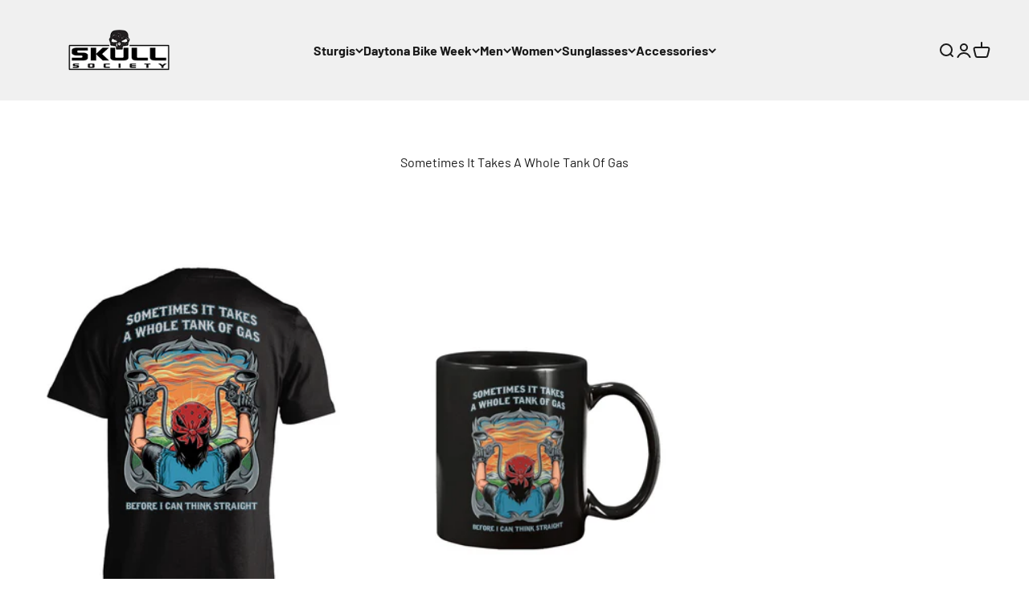

--- FILE ---
content_type: text/html; charset=utf-8
request_url: https://skullsociety.com/collections/sometimes-it-takes-a-whole-tank-of-gas
body_size: 32455
content:
<!doctype html>

<html lang="en" dir="ltr">
  <head>
    <meta charset="utf-8">
    <meta name="viewport" content="width=device-width, initial-scale=1.0, height=device-height, minimum-scale=1.0, maximum-scale=1.0">
    <meta name="theme-color" content="#f0f0f0">

    <title>Sometimes It Takes A Whole Tank Of Gas</title><link rel="canonical" href="https://skullsociety.com/collections/sometimes-it-takes-a-whole-tank-of-gas"><link rel="preconnect" href="https://cdn.shopify.com">
    <link rel="preconnect" href="https://fonts.shopifycdn.com" crossorigin>
    <link rel="dns-prefetch" href="https://productreviews.shopifycdn.com"><link rel="preload" href="//skullsociety.com/cdn/fonts/barlow/barlow_n7.691d1d11f150e857dcbc1c10ef03d825bc378d81.woff2" as="font" type="font/woff2" crossorigin><link rel="preload" href="//skullsociety.com/cdn/fonts/barlow/barlow_n4.038c60d7ea9ddb238b2f64ba6f463ba6c0b5e5ad.woff2" as="font" type="font/woff2" crossorigin><meta property="og:type" content="website">
  <meta property="og:title" content="Sometimes It Takes A Whole Tank Of Gas"><meta property="og:url" content="https://skullsociety.com/collections/sometimes-it-takes-a-whole-tank-of-gas">
<meta property="og:site_name" content="SkullSociety"><meta name="twitter:card" content="summary"><meta name="twitter:title" content="Sometimes It Takes A Whole Tank Of Gas">
  <meta name="twitter:description" content=""><script async crossorigin fetchpriority="high" src="/cdn/shopifycloud/importmap-polyfill/es-modules-shim.2.4.0.js"></script>
<script type="application/ld+json">
  {
    "@context": "https://schema.org",
    "@type": "BreadcrumbList",
    "itemListElement": [{
        "@type": "ListItem",
        "position": 1,
        "name": "Home",
        "item": "https://skullsociety.com"
      },{
            "@type": "ListItem",
            "position": 2,
            "name": "Sometimes It Takes A Whole Tank Of Gas",
            "item": "https://skullsociety.com/collections/sometimes-it-takes-a-whole-tank-of-gas"
          }]
  }
</script><style>/* Typography (heading) */
  @font-face {
  font-family: Barlow;
  font-weight: 700;
  font-style: normal;
  font-display: fallback;
  src: url("//skullsociety.com/cdn/fonts/barlow/barlow_n7.691d1d11f150e857dcbc1c10ef03d825bc378d81.woff2") format("woff2"),
       url("//skullsociety.com/cdn/fonts/barlow/barlow_n7.4fdbb1cb7da0e2c2f88492243ffa2b4f91924840.woff") format("woff");
}

@font-face {
  font-family: Barlow;
  font-weight: 700;
  font-style: italic;
  font-display: fallback;
  src: url("//skullsociety.com/cdn/fonts/barlow/barlow_i7.50e19d6cc2ba5146fa437a5a7443c76d5d730103.woff2") format("woff2"),
       url("//skullsociety.com/cdn/fonts/barlow/barlow_i7.47e9f98f1b094d912e6fd631cc3fe93d9f40964f.woff") format("woff");
}

/* Typography (body) */
  @font-face {
  font-family: Barlow;
  font-weight: 400;
  font-style: normal;
  font-display: fallback;
  src: url("//skullsociety.com/cdn/fonts/barlow/barlow_n4.038c60d7ea9ddb238b2f64ba6f463ba6c0b5e5ad.woff2") format("woff2"),
       url("//skullsociety.com/cdn/fonts/barlow/barlow_n4.074a9f2b990b38aec7d56c68211821e455b6d075.woff") format("woff");
}

@font-face {
  font-family: Barlow;
  font-weight: 400;
  font-style: italic;
  font-display: fallback;
  src: url("//skullsociety.com/cdn/fonts/barlow/barlow_i4.8c59b6445f83f078b3520bad98b24d859431b377.woff2") format("woff2"),
       url("//skullsociety.com/cdn/fonts/barlow/barlow_i4.bf7e6d69237bd02188410034976892368fd014c0.woff") format("woff");
}

@font-face {
  font-family: Barlow;
  font-weight: 700;
  font-style: normal;
  font-display: fallback;
  src: url("//skullsociety.com/cdn/fonts/barlow/barlow_n7.691d1d11f150e857dcbc1c10ef03d825bc378d81.woff2") format("woff2"),
       url("//skullsociety.com/cdn/fonts/barlow/barlow_n7.4fdbb1cb7da0e2c2f88492243ffa2b4f91924840.woff") format("woff");
}

@font-face {
  font-family: Barlow;
  font-weight: 700;
  font-style: italic;
  font-display: fallback;
  src: url("//skullsociety.com/cdn/fonts/barlow/barlow_i7.50e19d6cc2ba5146fa437a5a7443c76d5d730103.woff2") format("woff2"),
       url("//skullsociety.com/cdn/fonts/barlow/barlow_i7.47e9f98f1b094d912e6fd631cc3fe93d9f40964f.woff") format("woff");
}

:root {
    /**
     * ---------------------------------------------------------------------
     * SPACING VARIABLES
     *
     * We are using a spacing inspired from frameworks like Tailwind CSS.
     * ---------------------------------------------------------------------
     */
    --spacing-0-5: 0.125rem; /* 2px */
    --spacing-1: 0.25rem; /* 4px */
    --spacing-1-5: 0.375rem; /* 6px */
    --spacing-2: 0.5rem; /* 8px */
    --spacing-2-5: 0.625rem; /* 10px */
    --spacing-3: 0.75rem; /* 12px */
    --spacing-3-5: 0.875rem; /* 14px */
    --spacing-4: 1rem; /* 16px */
    --spacing-4-5: 1.125rem; /* 18px */
    --spacing-5: 1.25rem; /* 20px */
    --spacing-5-5: 1.375rem; /* 22px */
    --spacing-6: 1.5rem; /* 24px */
    --spacing-6-5: 1.625rem; /* 26px */
    --spacing-7: 1.75rem; /* 28px */
    --spacing-7-5: 1.875rem; /* 30px */
    --spacing-8: 2rem; /* 32px */
    --spacing-8-5: 2.125rem; /* 34px */
    --spacing-9: 2.25rem; /* 36px */
    --spacing-9-5: 2.375rem; /* 38px */
    --spacing-10: 2.5rem; /* 40px */
    --spacing-11: 2.75rem; /* 44px */
    --spacing-12: 3rem; /* 48px */
    --spacing-14: 3.5rem; /* 56px */
    --spacing-16: 4rem; /* 64px */
    --spacing-18: 4.5rem; /* 72px */
    --spacing-20: 5rem; /* 80px */
    --spacing-24: 6rem; /* 96px */
    --spacing-28: 7rem; /* 112px */
    --spacing-32: 8rem; /* 128px */
    --spacing-36: 9rem; /* 144px */
    --spacing-40: 10rem; /* 160px */
    --spacing-44: 11rem; /* 176px */
    --spacing-48: 12rem; /* 192px */
    --spacing-52: 13rem; /* 208px */
    --spacing-56: 14rem; /* 224px */
    --spacing-60: 15rem; /* 240px */
    --spacing-64: 16rem; /* 256px */
    --spacing-72: 18rem; /* 288px */
    --spacing-80: 20rem; /* 320px */
    --spacing-96: 24rem; /* 384px */

    /* Container */
    --container-max-width: 1600px;
    --container-narrow-max-width: 1350px;
    --container-gutter: var(--spacing-5);
    --section-outer-spacing-block: var(--spacing-12);
    --section-inner-max-spacing-block: var(--spacing-10);
    --section-inner-spacing-inline: var(--container-gutter);
    --section-stack-spacing-block: var(--spacing-8);

    /* Grid gutter */
    --grid-gutter: var(--spacing-5);

    /* Product list settings */
    --product-list-row-gap: var(--spacing-8);
    --product-list-column-gap: var(--grid-gutter);

    /* Form settings */
    --input-gap: var(--spacing-2);
    --input-height: 2.625rem;
    --input-padding-inline: var(--spacing-4);

    /* Other sizes */
    --sticky-area-height: calc(var(--sticky-announcement-bar-enabled, 0) * var(--announcement-bar-height, 0px) + var(--sticky-header-enabled, 0) * var(--header-height, 0px));

    /* RTL support */
    --transform-logical-flip: 1;
    --transform-origin-start: left;
    --transform-origin-end: right;

    /**
     * ---------------------------------------------------------------------
     * TYPOGRAPHY
     * ---------------------------------------------------------------------
     */

    /* Font properties */
    --heading-font-family: Barlow, sans-serif;
    --heading-font-weight: 700;
    --heading-font-style: normal;
    --heading-text-transform: normal;
    --heading-letter-spacing: -0.02em;
    --text-font-family: Barlow, sans-serif;
    --text-font-weight: 400;
    --text-font-style: normal;
    --text-letter-spacing: 0.0em;

    /* Font sizes */
    --text-h0: 3rem;
    --text-h1: 2.5rem;
    --text-h2: 2rem;
    --text-h3: 1.5rem;
    --text-h4: 1.375rem;
    --text-h5: 1.125rem;
    --text-h6: 1rem;
    --text-xs: 0.9375rem;
    --text-sm: 1.0rem;
    --text-base: 1.125rem;
    --text-lg: 1.375rem;

    /**
     * ---------------------------------------------------------------------
     * COLORS
     * ---------------------------------------------------------------------
     */

    /* Color settings */--accent: 26 26 26;
    --text-primary: 26 26 26;
    --background-primary: 255 255 255;
    --dialog-background: 255 255 255;
    --border-color: var(--text-color, var(--text-primary)) / 0.12;

    /* Button colors */
    --button-background-primary: 26 26 26;
    --button-text-primary: 255 255 255;
    --button-background-secondary: 240 196 23;
    --button-text-secondary: 26 26 26;

    /* Status colors */
    --success-background: 224 244 232;
    --success-text: 0 163 65;
    --warning-background: 255 246 233;
    --warning-text: 255 183 74;
    --error-background: 254 231 231;
    --error-text: 248 58 58;

    /* Product colors */
    --on-sale-text: 248 58 58;
    --on-sale-badge-background: 248 58 58;
    --on-sale-badge-text: 255 255 255;
    --sold-out-badge-background: 0 0 0;
    --sold-out-badge-text: 255 255 255;
    --primary-badge-background: 128 60 238;
    --primary-badge-text: 255 255 255;
    --star-color: 255 183 74;
    --product-card-background: 255 255 255;
    --product-card-text: 26 26 26;

    /* Header colors */
    --header-background: 240 240 240;
    --header-text: 26 26 26;

    /* Footer colors */
    --footer-background: 255 255 255;
    --footer-text: 26 26 26;

    /* Rounded variables (used for border radius) */
    --rounded-xs: 0.25rem;
    --rounded-sm: 0.375rem;
    --rounded: 0.75rem;
    --rounded-lg: 1.5rem;
    --rounded-full: 9999px;

    --rounded-button: 2.5rem;
    --rounded-input: 0.5rem;

    /* Box shadow */
    --shadow-sm: 0 2px 8px rgb(var(--text-primary) / 0.1);
    --shadow: 0 5px 15px rgb(var(--text-primary) / 0.1);
    --shadow-md: 0 5px 30px rgb(var(--text-primary) / 0.1);
    --shadow-block: 0px 18px 50px rgb(var(--text-primary) / 0.1);

    /**
     * ---------------------------------------------------------------------
     * OTHER
     * ---------------------------------------------------------------------
     */

    --stagger-products-reveal-opacity: 0;
    --cursor-close-svg-url: url(//skullsociety.com/cdn/shop/t/44/assets/cursor-close.svg?v=147174565022153725511766092880);
    --cursor-zoom-in-svg-url: url(//skullsociety.com/cdn/shop/t/44/assets/cursor-zoom-in.svg?v=154953035094101115921766092880);
    --cursor-zoom-out-svg-url: url(//skullsociety.com/cdn/shop/t/44/assets/cursor-zoom-out.svg?v=16155520337305705181766092880);
    --checkmark-svg-url: url(//skullsociety.com/cdn/shop/t/44/assets/checkmark.svg?v=77552481021870063511766092880);
  }

  [dir="rtl"]:root {
    /* RTL support */
    --transform-logical-flip: -1;
    --transform-origin-start: right;
    --transform-origin-end: left;
  }

  @media screen and (min-width: 700px) {
    :root {
      /* Typography (font size) */
      --text-h0: 4rem;
      --text-h1: 3rem;
      --text-h2: 2.5rem;
      --text-h3: 2rem;
      --text-h4: 1.625rem;
      --text-h5: 1.25rem;
      --text-h6: 1.125rem;

      --text-xs: 0.75rem;
      --text-sm: 0.875rem;
      --text-base: 1.0rem;
      --text-lg: 1.25rem;

      /* Spacing */
      --container-gutter: 2rem;
      --section-outer-spacing-block: var(--spacing-16);
      --section-inner-max-spacing-block: var(--spacing-12);
      --section-inner-spacing-inline: var(--spacing-12);
      --section-stack-spacing-block: var(--spacing-12);

      /* Grid gutter */
      --grid-gutter: var(--spacing-6);

      /* Product list settings */
      --product-list-row-gap: var(--spacing-12);

      /* Form settings */
      --input-gap: 1rem;
      --input-height: 3.125rem;
      --input-padding-inline: var(--spacing-5);
    }
  }

  @media screen and (min-width: 1000px) {
    :root {
      /* Spacing settings */
      --container-gutter: var(--spacing-12);
      --section-outer-spacing-block: var(--spacing-18);
      --section-inner-max-spacing-block: var(--spacing-16);
      --section-inner-spacing-inline: var(--spacing-16);
      --section-stack-spacing-block: var(--spacing-12);
    }
  }

  @media screen and (min-width: 1150px) {
    :root {
      /* Spacing settings */
      --container-gutter: var(--spacing-12);
      --section-outer-spacing-block: var(--spacing-20);
      --section-inner-max-spacing-block: var(--spacing-16);
      --section-inner-spacing-inline: var(--spacing-16);
      --section-stack-spacing-block: var(--spacing-12);
    }
  }

  @media screen and (min-width: 1400px) {
    :root {
      /* Typography (font size) */
      --text-h0: 5rem;
      --text-h1: 3.75rem;
      --text-h2: 3rem;
      --text-h3: 2.25rem;
      --text-h4: 2rem;
      --text-h5: 1.5rem;
      --text-h6: 1.25rem;

      --section-outer-spacing-block: var(--spacing-24);
      --section-inner-max-spacing-block: var(--spacing-18);
      --section-inner-spacing-inline: var(--spacing-18);
    }
  }

  @media screen and (min-width: 1600px) {
    :root {
      --section-outer-spacing-block: var(--spacing-24);
      --section-inner-max-spacing-block: var(--spacing-20);
      --section-inner-spacing-inline: var(--spacing-20);
    }
  }

  /**
   * ---------------------------------------------------------------------
   * LIQUID DEPENDANT CSS
   *
   * Our main CSS is Liquid free, but some very specific features depend on
   * theme settings, so we have them here
   * ---------------------------------------------------------------------
   */@media screen and (pointer: fine) {
        .button:not([disabled]):hover, .btn:not([disabled]):hover, .shopify-payment-button__button--unbranded:not([disabled]):hover {
          --button-background-opacity: 0.85;
        }

        .button--subdued:not([disabled]):hover {
          --button-background: var(--text-color) / .05 !important;
        }
      }</style><script>
  // This allows to expose several variables to the global scope, to be used in scripts
  window.themeVariables = {
    settings: {
      showPageTransition: null,
      staggerProductsApparition: true,
      reduceDrawerAnimation: false,
      reduceMenuAnimation: false,
      headingApparition: "split_fade",
      pageType: "collection",
      moneyFormat: "${{amount}}",
      moneyWithCurrencyFormat: "${{amount}} USD",
      currencyCodeEnabled: false,
      cartType: "drawer",
      showDiscount: true,
      discountMode: "saving",
      pageBackground: "#ffffff",
      textColor: "#1a1a1a"
    },

    strings: {
      addedToCartWithTitle: "{{ product_title }} added to your cart",
      accessibilityClose: "Close",
      accessibilityNext: "Next",
      accessibilityPrevious: "Previous",
      closeGallery: "Close gallery",
      zoomGallery: "Zoom",
      errorGallery: "Image cannot be loaded",
      searchNoResults: "No results could be found.",
      addOrderNote: "Add order note",
      editOrderNote: "Edit order note",
      shippingEstimatorNoResults: "Sorry, we do not ship to your address.",
      shippingEstimatorOneResult: "There is one shipping rate for your address:",
      shippingEstimatorMultipleResults: "There are several shipping rates for your address:",
      shippingEstimatorError: "One or more error occurred while retrieving shipping rates:"
    },

    breakpoints: {
      'sm': 'screen and (min-width: 700px)',
      'md': 'screen and (min-width: 1000px)',
      'lg': 'screen and (min-width: 1150px)',
      'xl': 'screen and (min-width: 1400px)',

      'sm-max': 'screen and (max-width: 699px)',
      'md-max': 'screen and (max-width: 999px)',
      'lg-max': 'screen and (max-width: 1149px)',
      'xl-max': 'screen and (max-width: 1399px)'
    }
  };

  // For detecting native share
  document.documentElement.classList.add(`native-share--${navigator.share ? 'enabled' : 'disabled'}`);</script><script type="importmap">{
        "imports": {
          "vendor": "//skullsociety.com/cdn/shop/t/44/assets/vendor.min.js?v=150021648067352023321766092868",
          "theme": "//skullsociety.com/cdn/shop/t/44/assets/theme.js?v=40804283163904948221766092868",
          "photoswipe": "//skullsociety.com/cdn/shop/t/44/assets/photoswipe.min.js?v=13374349288281597431766092868"
        }
      }
    </script>

    <script type="module" src="//skullsociety.com/cdn/shop/t/44/assets/vendor.min.js?v=150021648067352023321766092868"></script>
    <script type="module" src="//skullsociety.com/cdn/shop/t/44/assets/theme.js?v=40804283163904948221766092868"></script>

    <script>window.performance && window.performance.mark && window.performance.mark('shopify.content_for_header.start');</script><meta name="google-site-verification" content="S76toN3Qqi6rX3BAQQi1LcIm1mkjDPplp-bnObZu29o">
<meta id="shopify-digital-wallet" name="shopify-digital-wallet" content="/7965185/digital_wallets/dialog">
<meta name="shopify-checkout-api-token" content="bc1bc7b2f72a4c3c02494b815ce5100d">
<meta id="in-context-paypal-metadata" data-shop-id="7965185" data-venmo-supported="false" data-environment="production" data-locale="en_US" data-paypal-v4="true" data-currency="USD">
<link rel="alternate" type="application/atom+xml" title="Feed" href="/collections/sometimes-it-takes-a-whole-tank-of-gas.atom" />
<link rel="alternate" type="application/json+oembed" href="https://skullsociety.com/collections/sometimes-it-takes-a-whole-tank-of-gas.oembed">
<script async="async" src="/checkouts/internal/preloads.js?locale=en-US"></script>
<link rel="preconnect" href="https://shop.app" crossorigin="anonymous">
<script async="async" src="https://shop.app/checkouts/internal/preloads.js?locale=en-US&shop_id=7965185" crossorigin="anonymous"></script>
<script id="shopify-features" type="application/json">{"accessToken":"bc1bc7b2f72a4c3c02494b815ce5100d","betas":["rich-media-storefront-analytics"],"domain":"skullsociety.com","predictiveSearch":true,"shopId":7965185,"locale":"en"}</script>
<script>var Shopify = Shopify || {};
Shopify.shop = "skullsociety.myshopify.com";
Shopify.locale = "en";
Shopify.currency = {"active":"USD","rate":"1.0"};
Shopify.country = "US";
Shopify.theme = {"name":"Impact","id":183627809067,"schema_name":"Impact","schema_version":"6.12.0","theme_store_id":1190,"role":"main"};
Shopify.theme.handle = "null";
Shopify.theme.style = {"id":null,"handle":null};
Shopify.cdnHost = "skullsociety.com/cdn";
Shopify.routes = Shopify.routes || {};
Shopify.routes.root = "/";</script>
<script type="module">!function(o){(o.Shopify=o.Shopify||{}).modules=!0}(window);</script>
<script>!function(o){function n(){var o=[];function n(){o.push(Array.prototype.slice.apply(arguments))}return n.q=o,n}var t=o.Shopify=o.Shopify||{};t.loadFeatures=n(),t.autoloadFeatures=n()}(window);</script>
<script>
  window.ShopifyPay = window.ShopifyPay || {};
  window.ShopifyPay.apiHost = "shop.app\/pay";
  window.ShopifyPay.redirectState = null;
</script>
<script id="shop-js-analytics" type="application/json">{"pageType":"collection"}</script>
<script defer="defer" async type="module" src="//skullsociety.com/cdn/shopifycloud/shop-js/modules/v2/client.init-shop-cart-sync_BT-GjEfc.en.esm.js"></script>
<script defer="defer" async type="module" src="//skullsociety.com/cdn/shopifycloud/shop-js/modules/v2/chunk.common_D58fp_Oc.esm.js"></script>
<script defer="defer" async type="module" src="//skullsociety.com/cdn/shopifycloud/shop-js/modules/v2/chunk.modal_xMitdFEc.esm.js"></script>
<script type="module">
  await import("//skullsociety.com/cdn/shopifycloud/shop-js/modules/v2/client.init-shop-cart-sync_BT-GjEfc.en.esm.js");
await import("//skullsociety.com/cdn/shopifycloud/shop-js/modules/v2/chunk.common_D58fp_Oc.esm.js");
await import("//skullsociety.com/cdn/shopifycloud/shop-js/modules/v2/chunk.modal_xMitdFEc.esm.js");

  window.Shopify.SignInWithShop?.initShopCartSync?.({"fedCMEnabled":true,"windoidEnabled":true});

</script>
<script>
  window.Shopify = window.Shopify || {};
  if (!window.Shopify.featureAssets) window.Shopify.featureAssets = {};
  window.Shopify.featureAssets['shop-js'] = {"shop-cart-sync":["modules/v2/client.shop-cart-sync_DZOKe7Ll.en.esm.js","modules/v2/chunk.common_D58fp_Oc.esm.js","modules/v2/chunk.modal_xMitdFEc.esm.js"],"init-fed-cm":["modules/v2/client.init-fed-cm_B6oLuCjv.en.esm.js","modules/v2/chunk.common_D58fp_Oc.esm.js","modules/v2/chunk.modal_xMitdFEc.esm.js"],"shop-cash-offers":["modules/v2/client.shop-cash-offers_D2sdYoxE.en.esm.js","modules/v2/chunk.common_D58fp_Oc.esm.js","modules/v2/chunk.modal_xMitdFEc.esm.js"],"shop-login-button":["modules/v2/client.shop-login-button_QeVjl5Y3.en.esm.js","modules/v2/chunk.common_D58fp_Oc.esm.js","modules/v2/chunk.modal_xMitdFEc.esm.js"],"pay-button":["modules/v2/client.pay-button_DXTOsIq6.en.esm.js","modules/v2/chunk.common_D58fp_Oc.esm.js","modules/v2/chunk.modal_xMitdFEc.esm.js"],"shop-button":["modules/v2/client.shop-button_DQZHx9pm.en.esm.js","modules/v2/chunk.common_D58fp_Oc.esm.js","modules/v2/chunk.modal_xMitdFEc.esm.js"],"avatar":["modules/v2/client.avatar_BTnouDA3.en.esm.js"],"init-windoid":["modules/v2/client.init-windoid_CR1B-cfM.en.esm.js","modules/v2/chunk.common_D58fp_Oc.esm.js","modules/v2/chunk.modal_xMitdFEc.esm.js"],"init-shop-for-new-customer-accounts":["modules/v2/client.init-shop-for-new-customer-accounts_C_vY_xzh.en.esm.js","modules/v2/client.shop-login-button_QeVjl5Y3.en.esm.js","modules/v2/chunk.common_D58fp_Oc.esm.js","modules/v2/chunk.modal_xMitdFEc.esm.js"],"init-shop-email-lookup-coordinator":["modules/v2/client.init-shop-email-lookup-coordinator_BI7n9ZSv.en.esm.js","modules/v2/chunk.common_D58fp_Oc.esm.js","modules/v2/chunk.modal_xMitdFEc.esm.js"],"init-shop-cart-sync":["modules/v2/client.init-shop-cart-sync_BT-GjEfc.en.esm.js","modules/v2/chunk.common_D58fp_Oc.esm.js","modules/v2/chunk.modal_xMitdFEc.esm.js"],"shop-toast-manager":["modules/v2/client.shop-toast-manager_DiYdP3xc.en.esm.js","modules/v2/chunk.common_D58fp_Oc.esm.js","modules/v2/chunk.modal_xMitdFEc.esm.js"],"init-customer-accounts":["modules/v2/client.init-customer-accounts_D9ZNqS-Q.en.esm.js","modules/v2/client.shop-login-button_QeVjl5Y3.en.esm.js","modules/v2/chunk.common_D58fp_Oc.esm.js","modules/v2/chunk.modal_xMitdFEc.esm.js"],"init-customer-accounts-sign-up":["modules/v2/client.init-customer-accounts-sign-up_iGw4briv.en.esm.js","modules/v2/client.shop-login-button_QeVjl5Y3.en.esm.js","modules/v2/chunk.common_D58fp_Oc.esm.js","modules/v2/chunk.modal_xMitdFEc.esm.js"],"shop-follow-button":["modules/v2/client.shop-follow-button_CqMgW2wH.en.esm.js","modules/v2/chunk.common_D58fp_Oc.esm.js","modules/v2/chunk.modal_xMitdFEc.esm.js"],"checkout-modal":["modules/v2/client.checkout-modal_xHeaAweL.en.esm.js","modules/v2/chunk.common_D58fp_Oc.esm.js","modules/v2/chunk.modal_xMitdFEc.esm.js"],"shop-login":["modules/v2/client.shop-login_D91U-Q7h.en.esm.js","modules/v2/chunk.common_D58fp_Oc.esm.js","modules/v2/chunk.modal_xMitdFEc.esm.js"],"lead-capture":["modules/v2/client.lead-capture_BJmE1dJe.en.esm.js","modules/v2/chunk.common_D58fp_Oc.esm.js","modules/v2/chunk.modal_xMitdFEc.esm.js"],"payment-terms":["modules/v2/client.payment-terms_Ci9AEqFq.en.esm.js","modules/v2/chunk.common_D58fp_Oc.esm.js","modules/v2/chunk.modal_xMitdFEc.esm.js"]};
</script>
<script>(function() {
  var isLoaded = false;
  function asyncLoad() {
    if (isLoaded) return;
    isLoaded = true;
    var urls = ["https:\/\/loox.io\/widget\/4JK0LBEem\/loox.js?shop=skullsociety.myshopify.com","https:\/\/cdn.attn.tv\/skullsociety\/dtag.js?shop=skullsociety.myshopify.com"];
    for (var i = 0; i < urls.length; i++) {
      var s = document.createElement('script');
      s.type = 'text/javascript';
      s.async = true;
      s.src = urls[i];
      var x = document.getElementsByTagName('script')[0];
      x.parentNode.insertBefore(s, x);
    }
  };
  if(window.attachEvent) {
    window.attachEvent('onload', asyncLoad);
  } else {
    window.addEventListener('load', asyncLoad, false);
  }
})();</script>
<script id="__st">var __st={"a":7965185,"offset":-18000,"reqid":"4311ceb1-19fc-42f1-b3ca-58c2739bfdf2-1769246445","pageurl":"skullsociety.com\/collections\/sometimes-it-takes-a-whole-tank-of-gas","u":"c347d9ff057b","p":"collection","rtyp":"collection","rid":427247120};</script>
<script>window.ShopifyPaypalV4VisibilityTracking = true;</script>
<script id="captcha-bootstrap">!function(){'use strict';const t='contact',e='account',n='new_comment',o=[[t,t],['blogs',n],['comments',n],[t,'customer']],c=[[e,'customer_login'],[e,'guest_login'],[e,'recover_customer_password'],[e,'create_customer']],r=t=>t.map((([t,e])=>`form[action*='/${t}']:not([data-nocaptcha='true']) input[name='form_type'][value='${e}']`)).join(','),a=t=>()=>t?[...document.querySelectorAll(t)].map((t=>t.form)):[];function s(){const t=[...o],e=r(t);return a(e)}const i='password',u='form_key',d=['recaptcha-v3-token','g-recaptcha-response','h-captcha-response',i],f=()=>{try{return window.sessionStorage}catch{return}},m='__shopify_v',_=t=>t.elements[u];function p(t,e,n=!1){try{const o=window.sessionStorage,c=JSON.parse(o.getItem(e)),{data:r}=function(t){const{data:e,action:n}=t;return t[m]||n?{data:e,action:n}:{data:t,action:n}}(c);for(const[e,n]of Object.entries(r))t.elements[e]&&(t.elements[e].value=n);n&&o.removeItem(e)}catch(o){console.error('form repopulation failed',{error:o})}}const l='form_type',E='cptcha';function T(t){t.dataset[E]=!0}const w=window,h=w.document,L='Shopify',v='ce_forms',y='captcha';let A=!1;((t,e)=>{const n=(g='f06e6c50-85a8-45c8-87d0-21a2b65856fe',I='https://cdn.shopify.com/shopifycloud/storefront-forms-hcaptcha/ce_storefront_forms_captcha_hcaptcha.v1.5.2.iife.js',D={infoText:'Protected by hCaptcha',privacyText:'Privacy',termsText:'Terms'},(t,e,n)=>{const o=w[L][v],c=o.bindForm;if(c)return c(t,g,e,D).then(n);var r;o.q.push([[t,g,e,D],n]),r=I,A||(h.body.append(Object.assign(h.createElement('script'),{id:'captcha-provider',async:!0,src:r})),A=!0)});var g,I,D;w[L]=w[L]||{},w[L][v]=w[L][v]||{},w[L][v].q=[],w[L][y]=w[L][y]||{},w[L][y].protect=function(t,e){n(t,void 0,e),T(t)},Object.freeze(w[L][y]),function(t,e,n,w,h,L){const[v,y,A,g]=function(t,e,n){const i=e?o:[],u=t?c:[],d=[...i,...u],f=r(d),m=r(i),_=r(d.filter((([t,e])=>n.includes(e))));return[a(f),a(m),a(_),s()]}(w,h,L),I=t=>{const e=t.target;return e instanceof HTMLFormElement?e:e&&e.form},D=t=>v().includes(t);t.addEventListener('submit',(t=>{const e=I(t);if(!e)return;const n=D(e)&&!e.dataset.hcaptchaBound&&!e.dataset.recaptchaBound,o=_(e),c=g().includes(e)&&(!o||!o.value);(n||c)&&t.preventDefault(),c&&!n&&(function(t){try{if(!f())return;!function(t){const e=f();if(!e)return;const n=_(t);if(!n)return;const o=n.value;o&&e.removeItem(o)}(t);const e=Array.from(Array(32),(()=>Math.random().toString(36)[2])).join('');!function(t,e){_(t)||t.append(Object.assign(document.createElement('input'),{type:'hidden',name:u})),t.elements[u].value=e}(t,e),function(t,e){const n=f();if(!n)return;const o=[...t.querySelectorAll(`input[type='${i}']`)].map((({name:t})=>t)),c=[...d,...o],r={};for(const[a,s]of new FormData(t).entries())c.includes(a)||(r[a]=s);n.setItem(e,JSON.stringify({[m]:1,action:t.action,data:r}))}(t,e)}catch(e){console.error('failed to persist form',e)}}(e),e.submit())}));const S=(t,e)=>{t&&!t.dataset[E]&&(n(t,e.some((e=>e===t))),T(t))};for(const o of['focusin','change'])t.addEventListener(o,(t=>{const e=I(t);D(e)&&S(e,y())}));const B=e.get('form_key'),M=e.get(l),P=B&&M;t.addEventListener('DOMContentLoaded',(()=>{const t=y();if(P)for(const e of t)e.elements[l].value===M&&p(e,B);[...new Set([...A(),...v().filter((t=>'true'===t.dataset.shopifyCaptcha))])].forEach((e=>S(e,t)))}))}(h,new URLSearchParams(w.location.search),n,t,e,['guest_login'])})(!0,!0)}();</script>
<script integrity="sha256-4kQ18oKyAcykRKYeNunJcIwy7WH5gtpwJnB7kiuLZ1E=" data-source-attribution="shopify.loadfeatures" defer="defer" src="//skullsociety.com/cdn/shopifycloud/storefront/assets/storefront/load_feature-a0a9edcb.js" crossorigin="anonymous"></script>
<script crossorigin="anonymous" defer="defer" src="//skullsociety.com/cdn/shopifycloud/storefront/assets/shopify_pay/storefront-65b4c6d7.js?v=20250812"></script>
<script data-source-attribution="shopify.dynamic_checkout.dynamic.init">var Shopify=Shopify||{};Shopify.PaymentButton=Shopify.PaymentButton||{isStorefrontPortableWallets:!0,init:function(){window.Shopify.PaymentButton.init=function(){};var t=document.createElement("script");t.src="https://skullsociety.com/cdn/shopifycloud/portable-wallets/latest/portable-wallets.en.js",t.type="module",document.head.appendChild(t)}};
</script>
<script data-source-attribution="shopify.dynamic_checkout.buyer_consent">
  function portableWalletsHideBuyerConsent(e){var t=document.getElementById("shopify-buyer-consent"),n=document.getElementById("shopify-subscription-policy-button");t&&n&&(t.classList.add("hidden"),t.setAttribute("aria-hidden","true"),n.removeEventListener("click",e))}function portableWalletsShowBuyerConsent(e){var t=document.getElementById("shopify-buyer-consent"),n=document.getElementById("shopify-subscription-policy-button");t&&n&&(t.classList.remove("hidden"),t.removeAttribute("aria-hidden"),n.addEventListener("click",e))}window.Shopify?.PaymentButton&&(window.Shopify.PaymentButton.hideBuyerConsent=portableWalletsHideBuyerConsent,window.Shopify.PaymentButton.showBuyerConsent=portableWalletsShowBuyerConsent);
</script>
<script data-source-attribution="shopify.dynamic_checkout.cart.bootstrap">document.addEventListener("DOMContentLoaded",(function(){function t(){return document.querySelector("shopify-accelerated-checkout-cart, shopify-accelerated-checkout")}if(t())Shopify.PaymentButton.init();else{new MutationObserver((function(e,n){t()&&(Shopify.PaymentButton.init(),n.disconnect())})).observe(document.body,{childList:!0,subtree:!0})}}));
</script>
<link id="shopify-accelerated-checkout-styles" rel="stylesheet" media="screen" href="https://skullsociety.com/cdn/shopifycloud/portable-wallets/latest/accelerated-checkout-backwards-compat.css" crossorigin="anonymous">
<style id="shopify-accelerated-checkout-cart">
        #shopify-buyer-consent {
  margin-top: 1em;
  display: inline-block;
  width: 100%;
}

#shopify-buyer-consent.hidden {
  display: none;
}

#shopify-subscription-policy-button {
  background: none;
  border: none;
  padding: 0;
  text-decoration: underline;
  font-size: inherit;
  cursor: pointer;
}

#shopify-subscription-policy-button::before {
  box-shadow: none;
}

      </style>

<script>window.performance && window.performance.mark && window.performance.mark('shopify.content_for_header.end');</script>
<link href="//skullsociety.com/cdn/shop/t/44/assets/theme.css?v=7422379968243077811767042710" rel="stylesheet" type="text/css" media="all" /><!-- BEGIN app block: shopify://apps/attentive/blocks/attn-tag/8df62c72-8fe4-407e-a5b3-72132be30a0d --><script type="text/javascript" src="https://cdn.attn.tv/skullsociety/dtag.js?source=app-embed" defer="defer"></script>


<!-- END app block --><!-- BEGIN app block: shopify://apps/zoorix-sticky-atc/blocks/zoorix-head/16cf6adc-8b22-4e73-be2b-b93c1acde1da --><script>
  window.zoorix_sticky_atc_template = "collection";
  window.zoorix_sticky_atc_money_format = "${{amount}}";
  window.zoorix_sticky_atc_money_format_with_currency = "${{amount}} USD";
  window.zoorix_shop_name = "skullsociety.myshopify.com";
  window.zoorix_sticky_atc_config = {"id":"94713859-3ca2-45ad-bc18-476b92854713","shop":"skullsociety.myshopify.com","follow_up_action":"none","bar_position":"bottom","show_after_percentage_scroll":40,"show_product_name":true,"bar_bg_color":"#263644","bar_text_color":"#ffffff","border_radius":"0.5em","button_bg_color":"#FFC600","button_shake_class":null,"button_text_color":"#000000","confirmation_bar_bg_color":"#263644","confirmation_bar_text_color":"#ffffff","css_theme":"minimal","custom_css":null,"custom_js":null,"main_atc_selector":null,"mobile_minimal_mode":true,"open_cart_drawer":true,"scroll_to_other_element":null,"show_compare_at_price":false,"show_confirmation_seconds":2,"show_on_desktop":true,"show_on_mobile":true,"show_price":true,"show_quantity":false,"show_variants":true,"trigger_element_selector":null,"enabled":"premium","unsubscribed":false,"widget_dev":null,"bar_align":"spread","packageId":"4d8389e0-3031-4865-b57e-1c4282c435a6","couponId":null,"viewedPlans":false,"chargeId":"35752542507","monthlyBilling":false,"tierKey":"premium","font_family":null,"dealeasy_integration":false,"kaching_integration":false,"zoorix_integration":false,"display_settings":null,"usedTrialDays":false,"show_on_out_of_stock":false,"quickAddToCart":true,"onboardingSteps":"enable,configure,start","dateOfFirstPlanApproval":"2026-01-12 14:39:29.14","texts":{"en":{"atc_button":"Add To Cart","confirmation":"Just Added!","out_of_stock":"Out of Stock"}},"show_product_image":true,"storeFrontAccessToken":"0cfab2b95ebd44f5a0fcd69d8fdb0cb5"};

  
    window.zoorix_sticky_collection_handle = "sometimes-it-takes-a-whole-tank-of-gas";
  

  
    window.zoorix_sticky_page_handle = null;
  

  
    window.zoorix_sticky_blog_handle = null;
  

  
    window.zoorix_sticky_article_handle = null;
  
</script>











<script>
  var zrxLoadStickyAtc = false;
  var zrxLoadQuickAtc = false;

  if (window.zoorix_sticky_atc_config) {
    // there is a config in the metafield. Load accordingly
    if (window.zoorix_sticky_atc_config.enabled) {
      zrxLoadStickyAtc = true;
      if (
        window.zoorix_sticky_atc_config.quickAddToCart &&
        (window.zoorix_sticky_atc_template === 'index' ||
          window.zoorix_sticky_collection_handle ||
          window.zoorix_sticky_atc_template.includes('product'))
      ) {
        zrxLoadQuickAtc = true;
      }
    }
  } else {
    // there is mo metafield, load the old way
    var script = document.createElement('script');
    script.src = 'https://public.zoorix.com/sticky-atc/domains/' + window.zoorix_shop_name + '/sticky-atc-core.js';
    script.async = true;
    document.head.appendChild(script);
  }

  if (zrxLoadQuickAtc || zrxLoadStickyAtc) {
    window.zoorixFrontendUtils = window.zoorixFrontendUtils || [];
    var widget_dev = window.zoorix_sticky_atc_config.widget_dev;
    var widget_dev_path = 'https://public.zoorix.com/satc-widget-dev/' + widget_dev;

    document.addEventListener('zrxRequestLoadJsCss', function() {
      document.removeEventListener('zrxRequestLoadJsCss', arguments.callee);
      if (window.zoorix_sticky_atc_config.custom_css) {
        const styleTag = document.createElement('style');
        styleTag.type = 'text/css';
        const cssChild = document.createTextNode(window.zoorix_sticky_atc_config.custom_css);
        styleTag.appendChild(cssChild);
        document.head.appendChild(styleTag);
      }

      if (window.zoorix_sticky_atc_config.custom_js) {
        const scriptTag = document.createElement('script');
        scriptTag.setAttribute('type', 'text/javascript');
        const scriptChild = document.createTextNode(window.zoorix_sticky_atc_config.custom_js);
        scriptTag.appendChild(scriptChild);
        document.head.appendChild(scriptTag);
      }
    });

    if (zrxLoadQuickAtc) {
      var script = document.createElement('script');
      script.src = widget_dev
        ? widget_dev_path + '/core-utils.js'
        : 'https://frontend-utils-cloudflare.zoorix.com/core-utils.js';
      script.async = true;
      script.setAttribute('type', 'module');
      document.head.appendChild(script);

      var script = document.createElement('script');
      script.src = widget_dev
        ? widget_dev_path + '/quick-add.js'
        : 'https://quick-atc-widget-cloudflare.zoorix.com/quick-add.js';
      script.async = true;
      script.setAttribute('type', 'module');
      document.head.appendChild(script);
    }

    if (zrxLoadStickyAtc) {
      var script = document.createElement('script');
      script.src = widget_dev
        ? widget_dev_path + '/core-bar.js'
        : 'https://satc-display-cloudflare.zoorix.com/core-bar.js';
      script.async = true;
      script.setAttribute('type', 'module');
      document.head.appendChild(script);
    }
  }
</script>


<!-- END app block --><!-- BEGIN app block: shopify://apps/klaviyo-email-marketing-sms/blocks/klaviyo-onsite-embed/2632fe16-c075-4321-a88b-50b567f42507 -->












  <script async src="https://static.klaviyo.com/onsite/js/pm3zzg/klaviyo.js?company_id=pm3zzg"></script>
  <script>!function(){if(!window.klaviyo){window._klOnsite=window._klOnsite||[];try{window.klaviyo=new Proxy({},{get:function(n,i){return"push"===i?function(){var n;(n=window._klOnsite).push.apply(n,arguments)}:function(){for(var n=arguments.length,o=new Array(n),w=0;w<n;w++)o[w]=arguments[w];var t="function"==typeof o[o.length-1]?o.pop():void 0,e=new Promise((function(n){window._klOnsite.push([i].concat(o,[function(i){t&&t(i),n(i)}]))}));return e}}})}catch(n){window.klaviyo=window.klaviyo||[],window.klaviyo.push=function(){var n;(n=window._klOnsite).push.apply(n,arguments)}}}}();</script>

  




  <script>
    window.klaviyoReviewsProductDesignMode = false
  </script>







<!-- END app block --><link href="https://monorail-edge.shopifysvc.com" rel="dns-prefetch">
<script>(function(){if ("sendBeacon" in navigator && "performance" in window) {try {var session_token_from_headers = performance.getEntriesByType('navigation')[0].serverTiming.find(x => x.name == '_s').description;} catch {var session_token_from_headers = undefined;}var session_cookie_matches = document.cookie.match(/_shopify_s=([^;]*)/);var session_token_from_cookie = session_cookie_matches && session_cookie_matches.length === 2 ? session_cookie_matches[1] : "";var session_token = session_token_from_headers || session_token_from_cookie || "";function handle_abandonment_event(e) {var entries = performance.getEntries().filter(function(entry) {return /monorail-edge.shopifysvc.com/.test(entry.name);});if (!window.abandonment_tracked && entries.length === 0) {window.abandonment_tracked = true;var currentMs = Date.now();var navigation_start = performance.timing.navigationStart;var payload = {shop_id: 7965185,url: window.location.href,navigation_start,duration: currentMs - navigation_start,session_token,page_type: "collection"};window.navigator.sendBeacon("https://monorail-edge.shopifysvc.com/v1/produce", JSON.stringify({schema_id: "online_store_buyer_site_abandonment/1.1",payload: payload,metadata: {event_created_at_ms: currentMs,event_sent_at_ms: currentMs}}));}}window.addEventListener('pagehide', handle_abandonment_event);}}());</script>
<script id="web-pixels-manager-setup">(function e(e,d,r,n,o){if(void 0===o&&(o={}),!Boolean(null===(a=null===(i=window.Shopify)||void 0===i?void 0:i.analytics)||void 0===a?void 0:a.replayQueue)){var i,a;window.Shopify=window.Shopify||{};var t=window.Shopify;t.analytics=t.analytics||{};var s=t.analytics;s.replayQueue=[],s.publish=function(e,d,r){return s.replayQueue.push([e,d,r]),!0};try{self.performance.mark("wpm:start")}catch(e){}var l=function(){var e={modern:/Edge?\/(1{2}[4-9]|1[2-9]\d|[2-9]\d{2}|\d{4,})\.\d+(\.\d+|)|Firefox\/(1{2}[4-9]|1[2-9]\d|[2-9]\d{2}|\d{4,})\.\d+(\.\d+|)|Chrom(ium|e)\/(9{2}|\d{3,})\.\d+(\.\d+|)|(Maci|X1{2}).+ Version\/(15\.\d+|(1[6-9]|[2-9]\d|\d{3,})\.\d+)([,.]\d+|)( \(\w+\)|)( Mobile\/\w+|) Safari\/|Chrome.+OPR\/(9{2}|\d{3,})\.\d+\.\d+|(CPU[ +]OS|iPhone[ +]OS|CPU[ +]iPhone|CPU IPhone OS|CPU iPad OS)[ +]+(15[._]\d+|(1[6-9]|[2-9]\d|\d{3,})[._]\d+)([._]\d+|)|Android:?[ /-](13[3-9]|1[4-9]\d|[2-9]\d{2}|\d{4,})(\.\d+|)(\.\d+|)|Android.+Firefox\/(13[5-9]|1[4-9]\d|[2-9]\d{2}|\d{4,})\.\d+(\.\d+|)|Android.+Chrom(ium|e)\/(13[3-9]|1[4-9]\d|[2-9]\d{2}|\d{4,})\.\d+(\.\d+|)|SamsungBrowser\/([2-9]\d|\d{3,})\.\d+/,legacy:/Edge?\/(1[6-9]|[2-9]\d|\d{3,})\.\d+(\.\d+|)|Firefox\/(5[4-9]|[6-9]\d|\d{3,})\.\d+(\.\d+|)|Chrom(ium|e)\/(5[1-9]|[6-9]\d|\d{3,})\.\d+(\.\d+|)([\d.]+$|.*Safari\/(?![\d.]+ Edge\/[\d.]+$))|(Maci|X1{2}).+ Version\/(10\.\d+|(1[1-9]|[2-9]\d|\d{3,})\.\d+)([,.]\d+|)( \(\w+\)|)( Mobile\/\w+|) Safari\/|Chrome.+OPR\/(3[89]|[4-9]\d|\d{3,})\.\d+\.\d+|(CPU[ +]OS|iPhone[ +]OS|CPU[ +]iPhone|CPU IPhone OS|CPU iPad OS)[ +]+(10[._]\d+|(1[1-9]|[2-9]\d|\d{3,})[._]\d+)([._]\d+|)|Android:?[ /-](13[3-9]|1[4-9]\d|[2-9]\d{2}|\d{4,})(\.\d+|)(\.\d+|)|Mobile Safari.+OPR\/([89]\d|\d{3,})\.\d+\.\d+|Android.+Firefox\/(13[5-9]|1[4-9]\d|[2-9]\d{2}|\d{4,})\.\d+(\.\d+|)|Android.+Chrom(ium|e)\/(13[3-9]|1[4-9]\d|[2-9]\d{2}|\d{4,})\.\d+(\.\d+|)|Android.+(UC? ?Browser|UCWEB|U3)[ /]?(15\.([5-9]|\d{2,})|(1[6-9]|[2-9]\d|\d{3,})\.\d+)\.\d+|SamsungBrowser\/(5\.\d+|([6-9]|\d{2,})\.\d+)|Android.+MQ{2}Browser\/(14(\.(9|\d{2,})|)|(1[5-9]|[2-9]\d|\d{3,})(\.\d+|))(\.\d+|)|K[Aa][Ii]OS\/(3\.\d+|([4-9]|\d{2,})\.\d+)(\.\d+|)/},d=e.modern,r=e.legacy,n=navigator.userAgent;return n.match(d)?"modern":n.match(r)?"legacy":"unknown"}(),u="modern"===l?"modern":"legacy",c=(null!=n?n:{modern:"",legacy:""})[u],f=function(e){return[e.baseUrl,"/wpm","/b",e.hashVersion,"modern"===e.buildTarget?"m":"l",".js"].join("")}({baseUrl:d,hashVersion:r,buildTarget:u}),m=function(e){var d=e.version,r=e.bundleTarget,n=e.surface,o=e.pageUrl,i=e.monorailEndpoint;return{emit:function(e){var a=e.status,t=e.errorMsg,s=(new Date).getTime(),l=JSON.stringify({metadata:{event_sent_at_ms:s},events:[{schema_id:"web_pixels_manager_load/3.1",payload:{version:d,bundle_target:r,page_url:o,status:a,surface:n,error_msg:t},metadata:{event_created_at_ms:s}}]});if(!i)return console&&console.warn&&console.warn("[Web Pixels Manager] No Monorail endpoint provided, skipping logging."),!1;try{return self.navigator.sendBeacon.bind(self.navigator)(i,l)}catch(e){}var u=new XMLHttpRequest;try{return u.open("POST",i,!0),u.setRequestHeader("Content-Type","text/plain"),u.send(l),!0}catch(e){return console&&console.warn&&console.warn("[Web Pixels Manager] Got an unhandled error while logging to Monorail."),!1}}}}({version:r,bundleTarget:l,surface:e.surface,pageUrl:self.location.href,monorailEndpoint:e.monorailEndpoint});try{o.browserTarget=l,function(e){var d=e.src,r=e.async,n=void 0===r||r,o=e.onload,i=e.onerror,a=e.sri,t=e.scriptDataAttributes,s=void 0===t?{}:t,l=document.createElement("script"),u=document.querySelector("head"),c=document.querySelector("body");if(l.async=n,l.src=d,a&&(l.integrity=a,l.crossOrigin="anonymous"),s)for(var f in s)if(Object.prototype.hasOwnProperty.call(s,f))try{l.dataset[f]=s[f]}catch(e){}if(o&&l.addEventListener("load",o),i&&l.addEventListener("error",i),u)u.appendChild(l);else{if(!c)throw new Error("Did not find a head or body element to append the script");c.appendChild(l)}}({src:f,async:!0,onload:function(){if(!function(){var e,d;return Boolean(null===(d=null===(e=window.Shopify)||void 0===e?void 0:e.analytics)||void 0===d?void 0:d.initialized)}()){var d=window.webPixelsManager.init(e)||void 0;if(d){var r=window.Shopify.analytics;r.replayQueue.forEach((function(e){var r=e[0],n=e[1],o=e[2];d.publishCustomEvent(r,n,o)})),r.replayQueue=[],r.publish=d.publishCustomEvent,r.visitor=d.visitor,r.initialized=!0}}},onerror:function(){return m.emit({status:"failed",errorMsg:"".concat(f," has failed to load")})},sri:function(e){var d=/^sha384-[A-Za-z0-9+/=]+$/;return"string"==typeof e&&d.test(e)}(c)?c:"",scriptDataAttributes:o}),m.emit({status:"loading"})}catch(e){m.emit({status:"failed",errorMsg:(null==e?void 0:e.message)||"Unknown error"})}}})({shopId: 7965185,storefrontBaseUrl: "https://skullsociety.com",extensionsBaseUrl: "https://extensions.shopifycdn.com/cdn/shopifycloud/web-pixels-manager",monorailEndpoint: "https://monorail-edge.shopifysvc.com/unstable/produce_batch",surface: "storefront-renderer",enabledBetaFlags: ["2dca8a86"],webPixelsConfigList: [{"id":"2336293163","configuration":"{\"shopToken\":\"YWpmTEhzdEIrTmkxOUQvcllsazF0VUVTZWVvMS0tbHFXWnBCWEsvMTU2akV2ai0tazU0eFkxQzltOVZ4TmxqYUc5cERJdz09\",\"trackingUrl\":\"https:\\\/\\\/events-ocu.zipify.com\\\/events\"}","eventPayloadVersion":"v1","runtimeContext":"STRICT","scriptVersion":"900ed9c7affd21e82057ec2f7c1b4546","type":"APP","apiClientId":4339901,"privacyPurposes":["ANALYTICS","MARKETING"],"dataSharingAdjustments":{"protectedCustomerApprovalScopes":["read_customer_personal_data"]}},{"id":"2250080555","configuration":"{\"accountID\":\"pm3zzg\",\"webPixelConfig\":\"eyJlbmFibGVBZGRlZFRvQ2FydEV2ZW50cyI6IHRydWV9\"}","eventPayloadVersion":"v1","runtimeContext":"STRICT","scriptVersion":"524f6c1ee37bacdca7657a665bdca589","type":"APP","apiClientId":123074,"privacyPurposes":["ANALYTICS","MARKETING"],"dataSharingAdjustments":{"protectedCustomerApprovalScopes":["read_customer_address","read_customer_email","read_customer_name","read_customer_personal_data","read_customer_phone"]}},{"id":"1830158635","configuration":"{\"env\":\"prod\"}","eventPayloadVersion":"v1","runtimeContext":"LAX","scriptVersion":"3dbd78f0aeeb2c473821a9db9e2dd54a","type":"APP","apiClientId":3977633,"privacyPurposes":["ANALYTICS","MARKETING"],"dataSharingAdjustments":{"protectedCustomerApprovalScopes":["read_customer_address","read_customer_email","read_customer_name","read_customer_personal_data","read_customer_phone"]}},{"id":"789610795","configuration":"{\"config\":\"{\\\"pixel_id\\\":\\\"G-GH0EYMLL4R\\\",\\\"target_country\\\":\\\"US\\\",\\\"gtag_events\\\":[{\\\"type\\\":\\\"begin_checkout\\\",\\\"action_label\\\":\\\"G-GH0EYMLL4R\\\"},{\\\"type\\\":\\\"search\\\",\\\"action_label\\\":\\\"G-GH0EYMLL4R\\\"},{\\\"type\\\":\\\"view_item\\\",\\\"action_label\\\":[\\\"G-GH0EYMLL4R\\\",\\\"MC-QV8SG7D5BD\\\"]},{\\\"type\\\":\\\"purchase\\\",\\\"action_label\\\":[\\\"G-GH0EYMLL4R\\\",\\\"MC-QV8SG7D5BD\\\"]},{\\\"type\\\":\\\"page_view\\\",\\\"action_label\\\":[\\\"G-GH0EYMLL4R\\\",\\\"MC-QV8SG7D5BD\\\"]},{\\\"type\\\":\\\"add_payment_info\\\",\\\"action_label\\\":\\\"G-GH0EYMLL4R\\\"},{\\\"type\\\":\\\"add_to_cart\\\",\\\"action_label\\\":\\\"G-GH0EYMLL4R\\\"}],\\\"enable_monitoring_mode\\\":false}\"}","eventPayloadVersion":"v1","runtimeContext":"OPEN","scriptVersion":"b2a88bafab3e21179ed38636efcd8a93","type":"APP","apiClientId":1780363,"privacyPurposes":[],"dataSharingAdjustments":{"protectedCustomerApprovalScopes":["read_customer_address","read_customer_email","read_customer_name","read_customer_personal_data","read_customer_phone"]}},{"id":"697270571","configuration":"{\"pixelCode\":\"CJJ3173C77U4T4571K0G\"}","eventPayloadVersion":"v1","runtimeContext":"STRICT","scriptVersion":"22e92c2ad45662f435e4801458fb78cc","type":"APP","apiClientId":4383523,"privacyPurposes":["ANALYTICS","MARKETING","SALE_OF_DATA"],"dataSharingAdjustments":{"protectedCustomerApprovalScopes":["read_customer_address","read_customer_email","read_customer_name","read_customer_personal_data","read_customer_phone"]}},{"id":"375685419","configuration":"{\"pixel_id\":\"1007676482686021\",\"pixel_type\":\"facebook_pixel\",\"metaapp_system_user_token\":\"-\"}","eventPayloadVersion":"v1","runtimeContext":"OPEN","scriptVersion":"ca16bc87fe92b6042fbaa3acc2fbdaa6","type":"APP","apiClientId":2329312,"privacyPurposes":["ANALYTICS","MARKETING","SALE_OF_DATA"],"dataSharingAdjustments":{"protectedCustomerApprovalScopes":["read_customer_address","read_customer_email","read_customer_name","read_customer_personal_data","read_customer_phone"]}},{"id":"161644843","configuration":"{\"tagID\":\"2612900014642\"}","eventPayloadVersion":"v1","runtimeContext":"STRICT","scriptVersion":"18031546ee651571ed29edbe71a3550b","type":"APP","apiClientId":3009811,"privacyPurposes":["ANALYTICS","MARKETING","SALE_OF_DATA"],"dataSharingAdjustments":{"protectedCustomerApprovalScopes":["read_customer_address","read_customer_email","read_customer_name","read_customer_personal_data","read_customer_phone"]}},{"id":"shopify-app-pixel","configuration":"{}","eventPayloadVersion":"v1","runtimeContext":"STRICT","scriptVersion":"0450","apiClientId":"shopify-pixel","type":"APP","privacyPurposes":["ANALYTICS","MARKETING"]},{"id":"shopify-custom-pixel","eventPayloadVersion":"v1","runtimeContext":"LAX","scriptVersion":"0450","apiClientId":"shopify-pixel","type":"CUSTOM","privacyPurposes":["ANALYTICS","MARKETING"]}],isMerchantRequest: false,initData: {"shop":{"name":"SkullSociety","paymentSettings":{"currencyCode":"USD"},"myshopifyDomain":"skullsociety.myshopify.com","countryCode":"US","storefrontUrl":"https:\/\/skullsociety.com"},"customer":null,"cart":null,"checkout":null,"productVariants":[],"purchasingCompany":null},},"https://skullsociety.com/cdn","fcfee988w5aeb613cpc8e4bc33m6693e112",{"modern":"","legacy":""},{"shopId":"7965185","storefrontBaseUrl":"https:\/\/skullsociety.com","extensionBaseUrl":"https:\/\/extensions.shopifycdn.com\/cdn\/shopifycloud\/web-pixels-manager","surface":"storefront-renderer","enabledBetaFlags":"[\"2dca8a86\"]","isMerchantRequest":"false","hashVersion":"fcfee988w5aeb613cpc8e4bc33m6693e112","publish":"custom","events":"[[\"page_viewed\",{}],[\"collection_viewed\",{\"collection\":{\"id\":\"427247120\",\"title\":\"Sometimes It Takes A Whole Tank Of Gas\",\"productVariants\":[{\"price\":{\"amount\":24.97,\"currencyCode\":\"USD\"},\"product\":{\"title\":\"Sometimes It Takes A Whole Tank Of Gas Before I Can Think Straight\",\"vendor\":\"SkullSociety\",\"id\":\"5276086853\",\"untranslatedTitle\":\"Sometimes It Takes A Whole Tank Of Gas Before I Can Think Straight\",\"url\":\"\/products\/sometimes-it-takes-a-whole-tank-of-gas-before-i-can-think-straight\",\"type\":\"t-shirt\"},\"id\":\"16345716293\",\"image\":{\"src\":\"\/\/skullsociety.com\/cdn\/shop\/products\/wholetank-black-ss-mockup_4d8490f2-946d-431b-86b3-bc487da09472.jpg?v=1571271342\"},\"sku\":\"IP-175-M-BLK-TS\",\"title\":\"Medium \/ T-shirt \/ Black\",\"untranslatedTitle\":\"Medium \/ T-shirt \/ Black\"},{\"price\":{\"amount\":14.97,\"currencyCode\":\"USD\"},\"product\":{\"title\":\"Sometimes It Takes A Whole Tank Of Gas To Think Straight Mug\",\"vendor\":\"Fuel\",\"id\":\"9315320922411\",\"untranslatedTitle\":\"Sometimes It Takes A Whole Tank Of Gas To Think Straight Mug\",\"url\":\"\/products\/sometimes-it-takes-a-whole-tank-of-gas-to-think-straight-mug-1\",\"type\":\"Coffee Mug\"},\"id\":\"48726723723563\",\"image\":{\"src\":\"\/\/skullsociety.com\/cdn\/shop\/files\/regular_ef51bbdd-a66a-42b0-b5be-4d5a6c96895f.jpg?v=1714142094\"},\"sku\":\"FUEL-8605B70\",\"title\":\"Black \/ 11Oz\",\"untranslatedTitle\":\"Black \/ 11Oz\"}]}}]]"});</script><script>
  window.ShopifyAnalytics = window.ShopifyAnalytics || {};
  window.ShopifyAnalytics.meta = window.ShopifyAnalytics.meta || {};
  window.ShopifyAnalytics.meta.currency = 'USD';
  var meta = {"products":[{"id":5276086853,"gid":"gid:\/\/shopify\/Product\/5276086853","vendor":"SkullSociety","type":"t-shirt","handle":"sometimes-it-takes-a-whole-tank-of-gas-before-i-can-think-straight","variants":[{"id":16345716293,"price":2497,"name":"Sometimes It Takes A Whole Tank Of Gas Before I Can Think Straight - Medium \/ T-shirt \/ Black","public_title":"Medium \/ T-shirt \/ Black","sku":"IP-175-M-BLK-TS"},{"id":16345716421,"price":2497,"name":"Sometimes It Takes A Whole Tank Of Gas Before I Can Think Straight - Medium \/ T-shirt \/ Charcoal","public_title":"Medium \/ T-shirt \/ Charcoal","sku":"IP-180-M-CHARC-TS"},{"id":16345716357,"price":2497,"name":"Sometimes It Takes A Whole Tank Of Gas Before I Can Think Straight - Medium \/ T-shirt \/ Navy","public_title":"Medium \/ T-shirt \/ Navy","sku":"IP-180-M-NAVY-TS"},{"id":16346257221,"price":2497,"name":"Sometimes It Takes A Whole Tank Of Gas Before I Can Think Straight - Medium \/ T-shirt \/ White","public_title":"Medium \/ T-shirt \/ White","sku":"IP-180-M-WHT-TS"},{"id":16345716485,"price":2997,"name":"Sometimes It Takes A Whole Tank Of Gas Before I Can Think Straight - Medium \/ Long Sleeve \/ Black","public_title":"Medium \/ Long Sleeve \/ Black","sku":"IP-175-M-BLK-LS"},{"id":18346131909,"price":2997,"name":"Sometimes It Takes A Whole Tank Of Gas Before I Can Think Straight - Medium \/ Long Sleeve \/ Charcoal","public_title":"Medium \/ Long Sleeve \/ Charcoal","sku":"IP-180-M-CHARC-LS"},{"id":16345716549,"price":2997,"name":"Sometimes It Takes A Whole Tank Of Gas Before I Can Think Straight - Medium \/ Long Sleeve \/ Navy","public_title":"Medium \/ Long Sleeve \/ Navy","sku":"IP-180-M-NAVY-LS"},{"id":16346257285,"price":2997,"name":"Sometimes It Takes A Whole Tank Of Gas Before I Can Think Straight - Medium \/ Long Sleeve \/ White","public_title":"Medium \/ Long Sleeve \/ White","sku":"IP-180-M-WHT-LS"},{"id":16345716613,"price":4397,"name":"Sometimes It Takes A Whole Tank Of Gas Before I Can Think Straight - Medium \/ Hoodie \/ Black","public_title":"Medium \/ Hoodie \/ Black","sku":"IP-175-M-BLK-HOOD"},{"id":16345716677,"price":2497,"name":"Sometimes It Takes A Whole Tank Of Gas Before I Can Think Straight - Large \/ T-shirt \/ Black","public_title":"Large \/ T-shirt \/ Black","sku":"IP-175-L-BLK-TS"},{"id":16345716805,"price":2497,"name":"Sometimes It Takes A Whole Tank Of Gas Before I Can Think Straight - Large \/ T-shirt \/ Charcoal","public_title":"Large \/ T-shirt \/ Charcoal","sku":"IP-180-L-CHARC-TS"},{"id":16345716741,"price":2497,"name":"Sometimes It Takes A Whole Tank Of Gas Before I Can Think Straight - Large \/ T-shirt \/ Navy","public_title":"Large \/ T-shirt \/ Navy","sku":"IP-180-L-NAVY-TS"},{"id":16346257413,"price":2497,"name":"Sometimes It Takes A Whole Tank Of Gas Before I Can Think Straight - Large \/ T-shirt \/ White","public_title":"Large \/ T-shirt \/ White","sku":"IP-180-L-WHT-TS"},{"id":16345716869,"price":2997,"name":"Sometimes It Takes A Whole Tank Of Gas Before I Can Think Straight - Large \/ Long Sleeve \/ Black","public_title":"Large \/ Long Sleeve \/ Black","sku":"IP-175-L-BLK-LS"},{"id":18346131973,"price":2997,"name":"Sometimes It Takes A Whole Tank Of Gas Before I Can Think Straight - Large \/ Long Sleeve \/ Charcoal","public_title":"Large \/ Long Sleeve \/ Charcoal","sku":"IP-180-L-CHARC-LS"},{"id":16345716933,"price":2997,"name":"Sometimes It Takes A Whole Tank Of Gas Before I Can Think Straight - Large \/ Long Sleeve \/ Navy","public_title":"Large \/ Long Sleeve \/ Navy","sku":"IP-180-L-NAVY-LS"},{"id":16346257477,"price":2997,"name":"Sometimes It Takes A Whole Tank Of Gas Before I Can Think Straight - Large \/ Long Sleeve \/ White","public_title":"Large \/ Long Sleeve \/ White","sku":"IP-180-L-WHT-LS"},{"id":16345716997,"price":4397,"name":"Sometimes It Takes A Whole Tank Of Gas Before I Can Think Straight - Large \/ Hoodie \/ Black","public_title":"Large \/ Hoodie \/ Black","sku":"IP-175-L-BLK-HOOD"},{"id":16345717061,"price":2497,"name":"Sometimes It Takes A Whole Tank Of Gas Before I Can Think Straight - XL \/ T-shirt \/ Black","public_title":"XL \/ T-shirt \/ Black","sku":"IP-175-XL-BLK-TS"},{"id":16345717189,"price":2497,"name":"Sometimes It Takes A Whole Tank Of Gas Before I Can Think Straight - XL \/ T-shirt \/ Charcoal","public_title":"XL \/ T-shirt \/ Charcoal","sku":"IP-180-XL-CHARC-TS"},{"id":16345717125,"price":2497,"name":"Sometimes It Takes A Whole Tank Of Gas Before I Can Think Straight - XL \/ T-shirt \/ Navy","public_title":"XL \/ T-shirt \/ Navy","sku":"IP-180-XL-NAVY-TS"},{"id":16346257605,"price":2497,"name":"Sometimes It Takes A Whole Tank Of Gas Before I Can Think Straight - XL \/ T-shirt \/ White","public_title":"XL \/ T-shirt \/ White","sku":"IP-180-XL-WHT-TS"},{"id":16345717253,"price":2997,"name":"Sometimes It Takes A Whole Tank Of Gas Before I Can Think Straight - XL \/ Long Sleeve \/ Black","public_title":"XL \/ Long Sleeve \/ Black","sku":"IP-175-XL-BLK-LS"},{"id":18346132037,"price":2997,"name":"Sometimes It Takes A Whole Tank Of Gas Before I Can Think Straight - XL \/ Long Sleeve \/ Charcoal","public_title":"XL \/ Long Sleeve \/ Charcoal","sku":"IP-180-XL-CHARC-LS"},{"id":16345717317,"price":2997,"name":"Sometimes It Takes A Whole Tank Of Gas Before I Can Think Straight - XL \/ Long Sleeve \/ Navy","public_title":"XL \/ Long Sleeve \/ Navy","sku":"IP-180-XL-NAVY-LS"},{"id":16346257669,"price":2997,"name":"Sometimes It Takes A Whole Tank Of Gas Before I Can Think Straight - XL \/ Long Sleeve \/ White","public_title":"XL \/ Long Sleeve \/ White","sku":"IP-180-XL-WHT-LS"},{"id":16345717381,"price":4397,"name":"Sometimes It Takes A Whole Tank Of Gas Before I Can Think Straight - XL \/ Hoodie \/ Black","public_title":"XL \/ Hoodie \/ Black","sku":"IP-175-XL-BLK-HOOD"},{"id":16345717445,"price":2697,"name":"Sometimes It Takes A Whole Tank Of Gas Before I Can Think Straight - 2XL \/ T-shirt \/ Black","public_title":"2XL \/ T-shirt \/ Black","sku":"IP-175-2XL-BLK-TS"},{"id":16345717573,"price":2697,"name":"Sometimes It Takes A Whole Tank Of Gas Before I Can Think Straight - 2XL \/ T-shirt \/ Charcoal","public_title":"2XL \/ T-shirt \/ Charcoal","sku":"IP-180-2XL-CHARC-TS"},{"id":16345717509,"price":2697,"name":"Sometimes It Takes A Whole Tank Of Gas Before I Can Think Straight - 2XL \/ T-shirt \/ Navy","public_title":"2XL \/ T-shirt \/ Navy","sku":"IP-180-2XL-NAVY-TS"},{"id":16346257797,"price":2697,"name":"Sometimes It Takes A Whole Tank Of Gas Before I Can Think Straight - 2XL \/ T-shirt \/ White","public_title":"2XL \/ T-shirt \/ White","sku":"IP-180-2XL-WHT-TS"},{"id":16345717637,"price":3197,"name":"Sometimes It Takes A Whole Tank Of Gas Before I Can Think Straight - 2XL \/ Long Sleeve \/ Black","public_title":"2XL \/ Long Sleeve \/ Black","sku":"IP-175-2XL-BLK-LS"},{"id":18346132165,"price":3197,"name":"Sometimes It Takes A Whole Tank Of Gas Before I Can Think Straight - 2XL \/ Long Sleeve \/ Charcoal","public_title":"2XL \/ Long Sleeve \/ Charcoal","sku":"IP-180-2XL-CHARC-LS"},{"id":16345717701,"price":3197,"name":"Sometimes It Takes A Whole Tank Of Gas Before I Can Think Straight - 2XL \/ Long Sleeve \/ Navy","public_title":"2XL \/ Long Sleeve \/ Navy","sku":"IP-180-2XL-NAVY-LS"},{"id":16346257861,"price":3197,"name":"Sometimes It Takes A Whole Tank Of Gas Before I Can Think Straight - 2XL \/ Long Sleeve \/ White","public_title":"2XL \/ Long Sleeve \/ White","sku":"IP-180-2XL-WHT-LS"},{"id":16345717765,"price":4397,"name":"Sometimes It Takes A Whole Tank Of Gas Before I Can Think Straight - 2XL \/ Hoodie \/ Black","public_title":"2XL \/ Hoodie \/ Black","sku":"IP-175-2XL-BLK-HOOD"},{"id":16345717829,"price":2697,"name":"Sometimes It Takes A Whole Tank Of Gas Before I Can Think Straight - 3XL \/ T-shirt \/ Black","public_title":"3XL \/ T-shirt \/ Black","sku":"IP-175-3XL-BLK-TS"},{"id":16345717957,"price":2697,"name":"Sometimes It Takes A Whole Tank Of Gas Before I Can Think Straight - 3XL \/ T-shirt \/ Charcoal","public_title":"3XL \/ T-shirt \/ Charcoal","sku":"IP-180-3XL-CHARC-TS"},{"id":16345717893,"price":2697,"name":"Sometimes It Takes A Whole Tank Of Gas Before I Can Think Straight - 3XL \/ T-shirt \/ Navy","public_title":"3XL \/ T-shirt \/ Navy","sku":"IP-180-3XL-NAVY-TS"},{"id":16346257989,"price":2697,"name":"Sometimes It Takes A Whole Tank Of Gas Before I Can Think Straight - 3XL \/ T-shirt \/ White","public_title":"3XL \/ T-shirt \/ White","sku":"IP-180-3XL-WHT-TS"},{"id":16345718021,"price":3197,"name":"Sometimes It Takes A Whole Tank Of Gas Before I Can Think Straight - 3XL \/ Long Sleeve \/ Black","public_title":"3XL \/ Long Sleeve \/ Black","sku":"IP-175-3XL-BLK-LS"},{"id":18346132229,"price":3197,"name":"Sometimes It Takes A Whole Tank Of Gas Before I Can Think Straight - 3XL \/ Long Sleeve \/ Charcoal","public_title":"3XL \/ Long Sleeve \/ Charcoal","sku":"IP-180-3XL-CHARC-LS"},{"id":16345718085,"price":3197,"name":"Sometimes It Takes A Whole Tank Of Gas Before I Can Think Straight - 3XL \/ Long Sleeve \/ Navy","public_title":"3XL \/ Long Sleeve \/ Navy","sku":"IP-180-3XL-NAVY-LS"},{"id":16346258053,"price":3197,"name":"Sometimes It Takes A Whole Tank Of Gas Before I Can Think Straight - 3XL \/ Long Sleeve \/ White","public_title":"3XL \/ Long Sleeve \/ White","sku":"IP-180-3XL-WHT-LS"},{"id":16345718149,"price":4397,"name":"Sometimes It Takes A Whole Tank Of Gas Before I Can Think Straight - 3XL \/ Hoodie \/ Black","public_title":"3XL \/ Hoodie \/ Black","sku":"IP-175-3XL-BLK-HOOD"},{"id":16345718213,"price":2797,"name":"Sometimes It Takes A Whole Tank Of Gas Before I Can Think Straight - 4XL \/ T-shirt \/ Black","public_title":"4XL \/ T-shirt \/ Black","sku":"IP-175-4XL-BLK-TS"},{"id":16345718341,"price":2797,"name":"Sometimes It Takes A Whole Tank Of Gas Before I Can Think Straight - 4XL \/ T-shirt \/ Charcoal","public_title":"4XL \/ T-shirt \/ Charcoal","sku":"IP-180-4XL-CHARC-TS"},{"id":16345718277,"price":2797,"name":"Sometimes It Takes A Whole Tank Of Gas Before I Can Think Straight - 4XL \/ T-shirt \/ Navy","public_title":"4XL \/ T-shirt \/ Navy","sku":"IP-180-4XL-NAVY-TS"},{"id":16346258181,"price":2797,"name":"Sometimes It Takes A Whole Tank Of Gas Before I Can Think Straight - 4XL \/ T-shirt \/ White","public_title":"4XL \/ T-shirt \/ White","sku":"IP-180-4XL-WHT-TS"},{"id":16345718405,"price":3297,"name":"Sometimes It Takes A Whole Tank Of Gas Before I Can Think Straight - 4XL \/ Long Sleeve \/ Black","public_title":"4XL \/ Long Sleeve \/ Black","sku":"IP-175-4XL-BLK-LS"},{"id":18346132293,"price":3297,"name":"Sometimes It Takes A Whole Tank Of Gas Before I Can Think Straight - 4XL \/ Long Sleeve \/ Charcoal","public_title":"4XL \/ Long Sleeve \/ Charcoal","sku":"IP-180-4XL-CHARC-LS"},{"id":16345718469,"price":3297,"name":"Sometimes It Takes A Whole Tank Of Gas Before I Can Think Straight - 4XL \/ Long Sleeve \/ Navy","public_title":"4XL \/ Long Sleeve \/ Navy","sku":"IP-180-4XL-NAVY-LS"},{"id":16346258245,"price":3297,"name":"Sometimes It Takes A Whole Tank Of Gas Before I Can Think Straight - 4XL \/ Long Sleeve \/ White","public_title":"4XL \/ Long Sleeve \/ White","sku":"IP-180-4XL-WHT-LS"},{"id":16345718533,"price":4397,"name":"Sometimes It Takes A Whole Tank Of Gas Before I Can Think Straight - 4XL \/ Hoodie \/ Black","public_title":"4XL \/ Hoodie \/ Black","sku":"IP-175-4XL-BLK-HOOD"}],"remote":false},{"id":9315320922411,"gid":"gid:\/\/shopify\/Product\/9315320922411","vendor":"Fuel","type":"Coffee Mug","handle":"sometimes-it-takes-a-whole-tank-of-gas-to-think-straight-mug-1","variants":[{"id":48726723723563,"price":1497,"name":"Sometimes It Takes A Whole Tank Of Gas To Think Straight Mug - Black \/ 11Oz","public_title":"Black \/ 11Oz","sku":"FUEL-8605B70"}],"remote":false}],"page":{"pageType":"collection","resourceType":"collection","resourceId":427247120,"requestId":"4311ceb1-19fc-42f1-b3ca-58c2739bfdf2-1769246445"}};
  for (var attr in meta) {
    window.ShopifyAnalytics.meta[attr] = meta[attr];
  }
</script>
<script class="analytics">
  (function () {
    var customDocumentWrite = function(content) {
      var jquery = null;

      if (window.jQuery) {
        jquery = window.jQuery;
      } else if (window.Checkout && window.Checkout.$) {
        jquery = window.Checkout.$;
      }

      if (jquery) {
        jquery('body').append(content);
      }
    };

    var hasLoggedConversion = function(token) {
      if (token) {
        return document.cookie.indexOf('loggedConversion=' + token) !== -1;
      }
      return false;
    }

    var setCookieIfConversion = function(token) {
      if (token) {
        var twoMonthsFromNow = new Date(Date.now());
        twoMonthsFromNow.setMonth(twoMonthsFromNow.getMonth() + 2);

        document.cookie = 'loggedConversion=' + token + '; expires=' + twoMonthsFromNow;
      }
    }

    var trekkie = window.ShopifyAnalytics.lib = window.trekkie = window.trekkie || [];
    if (trekkie.integrations) {
      return;
    }
    trekkie.methods = [
      'identify',
      'page',
      'ready',
      'track',
      'trackForm',
      'trackLink'
    ];
    trekkie.factory = function(method) {
      return function() {
        var args = Array.prototype.slice.call(arguments);
        args.unshift(method);
        trekkie.push(args);
        return trekkie;
      };
    };
    for (var i = 0; i < trekkie.methods.length; i++) {
      var key = trekkie.methods[i];
      trekkie[key] = trekkie.factory(key);
    }
    trekkie.load = function(config) {
      trekkie.config = config || {};
      trekkie.config.initialDocumentCookie = document.cookie;
      var first = document.getElementsByTagName('script')[0];
      var script = document.createElement('script');
      script.type = 'text/javascript';
      script.onerror = function(e) {
        var scriptFallback = document.createElement('script');
        scriptFallback.type = 'text/javascript';
        scriptFallback.onerror = function(error) {
                var Monorail = {
      produce: function produce(monorailDomain, schemaId, payload) {
        var currentMs = new Date().getTime();
        var event = {
          schema_id: schemaId,
          payload: payload,
          metadata: {
            event_created_at_ms: currentMs,
            event_sent_at_ms: currentMs
          }
        };
        return Monorail.sendRequest("https://" + monorailDomain + "/v1/produce", JSON.stringify(event));
      },
      sendRequest: function sendRequest(endpointUrl, payload) {
        // Try the sendBeacon API
        if (window && window.navigator && typeof window.navigator.sendBeacon === 'function' && typeof window.Blob === 'function' && !Monorail.isIos12()) {
          var blobData = new window.Blob([payload], {
            type: 'text/plain'
          });

          if (window.navigator.sendBeacon(endpointUrl, blobData)) {
            return true;
          } // sendBeacon was not successful

        } // XHR beacon

        var xhr = new XMLHttpRequest();

        try {
          xhr.open('POST', endpointUrl);
          xhr.setRequestHeader('Content-Type', 'text/plain');
          xhr.send(payload);
        } catch (e) {
          console.log(e);
        }

        return false;
      },
      isIos12: function isIos12() {
        return window.navigator.userAgent.lastIndexOf('iPhone; CPU iPhone OS 12_') !== -1 || window.navigator.userAgent.lastIndexOf('iPad; CPU OS 12_') !== -1;
      }
    };
    Monorail.produce('monorail-edge.shopifysvc.com',
      'trekkie_storefront_load_errors/1.1',
      {shop_id: 7965185,
      theme_id: 183627809067,
      app_name: "storefront",
      context_url: window.location.href,
      source_url: "//skullsociety.com/cdn/s/trekkie.storefront.8d95595f799fbf7e1d32231b9a28fd43b70c67d3.min.js"});

        };
        scriptFallback.async = true;
        scriptFallback.src = '//skullsociety.com/cdn/s/trekkie.storefront.8d95595f799fbf7e1d32231b9a28fd43b70c67d3.min.js';
        first.parentNode.insertBefore(scriptFallback, first);
      };
      script.async = true;
      script.src = '//skullsociety.com/cdn/s/trekkie.storefront.8d95595f799fbf7e1d32231b9a28fd43b70c67d3.min.js';
      first.parentNode.insertBefore(script, first);
    };
    trekkie.load(
      {"Trekkie":{"appName":"storefront","development":false,"defaultAttributes":{"shopId":7965185,"isMerchantRequest":null,"themeId":183627809067,"themeCityHash":"11417333039972141876","contentLanguage":"en","currency":"USD","eventMetadataId":"ec31f94b-895a-4675-86a9-a419de09e819"},"isServerSideCookieWritingEnabled":true,"monorailRegion":"shop_domain","enabledBetaFlags":["65f19447"]},"Session Attribution":{},"S2S":{"facebookCapiEnabled":true,"source":"trekkie-storefront-renderer","apiClientId":580111}}
    );

    var loaded = false;
    trekkie.ready(function() {
      if (loaded) return;
      loaded = true;

      window.ShopifyAnalytics.lib = window.trekkie;

      var originalDocumentWrite = document.write;
      document.write = customDocumentWrite;
      try { window.ShopifyAnalytics.merchantGoogleAnalytics.call(this); } catch(error) {};
      document.write = originalDocumentWrite;

      window.ShopifyAnalytics.lib.page(null,{"pageType":"collection","resourceType":"collection","resourceId":427247120,"requestId":"4311ceb1-19fc-42f1-b3ca-58c2739bfdf2-1769246445","shopifyEmitted":true});

      var match = window.location.pathname.match(/checkouts\/(.+)\/(thank_you|post_purchase)/)
      var token = match? match[1]: undefined;
      if (!hasLoggedConversion(token)) {
        setCookieIfConversion(token);
        window.ShopifyAnalytics.lib.track("Viewed Product Category",{"currency":"USD","category":"Collection: sometimes-it-takes-a-whole-tank-of-gas","collectionName":"sometimes-it-takes-a-whole-tank-of-gas","collectionId":427247120,"nonInteraction":true},undefined,undefined,{"shopifyEmitted":true});
      }
    });


        var eventsListenerScript = document.createElement('script');
        eventsListenerScript.async = true;
        eventsListenerScript.src = "//skullsociety.com/cdn/shopifycloud/storefront/assets/shop_events_listener-3da45d37.js";
        document.getElementsByTagName('head')[0].appendChild(eventsListenerScript);

})();</script>
  <script>
  if (!window.ga || (window.ga && typeof window.ga !== 'function')) {
    window.ga = function ga() {
      (window.ga.q = window.ga.q || []).push(arguments);
      if (window.Shopify && window.Shopify.analytics && typeof window.Shopify.analytics.publish === 'function') {
        window.Shopify.analytics.publish("ga_stub_called", {}, {sendTo: "google_osp_migration"});
      }
      console.error("Shopify's Google Analytics stub called with:", Array.from(arguments), "\nSee https://help.shopify.com/manual/promoting-marketing/pixels/pixel-migration#google for more information.");
    };
    if (window.Shopify && window.Shopify.analytics && typeof window.Shopify.analytics.publish === 'function') {
      window.Shopify.analytics.publish("ga_stub_initialized", {}, {sendTo: "google_osp_migration"});
    }
  }
</script>
<script
  defer
  src="https://skullsociety.com/cdn/shopifycloud/perf-kit/shopify-perf-kit-3.0.4.min.js"
  data-application="storefront-renderer"
  data-shop-id="7965185"
  data-render-region="gcp-us-east1"
  data-page-type="collection"
  data-theme-instance-id="183627809067"
  data-theme-name="Impact"
  data-theme-version="6.12.0"
  data-monorail-region="shop_domain"
  data-resource-timing-sampling-rate="10"
  data-shs="true"
  data-shs-beacon="true"
  data-shs-export-with-fetch="true"
  data-shs-logs-sample-rate="1"
  data-shs-beacon-endpoint="https://skullsociety.com/api/collect"
></script>
</head>

  <body class="zoom-image--enabled"><!-- DRAWER -->
<template id="drawer-default-template">
  <style>
    [hidden] {
      display: none !important;
    }
  </style>

  <button part="outside-close-button" is="close-button" aria-label="Close"><svg role="presentation" stroke-width="2" focusable="false" width="24" height="24" class="icon icon-close" viewBox="0 0 24 24">
        <path d="M17.658 6.343 6.344 17.657M17.658 17.657 6.344 6.343" stroke="currentColor"></path>
      </svg></button>

  <div part="overlay"></div>

  <div part="content">
    <header part="header">
      <slot name="header"></slot>

      <button part="close-button" is="close-button" aria-label="Close"><svg role="presentation" stroke-width="2" focusable="false" width="24" height="24" class="icon icon-close" viewBox="0 0 24 24">
        <path d="M17.658 6.343 6.344 17.657M17.658 17.657 6.344 6.343" stroke="currentColor"></path>
      </svg></button>
    </header>

    <div part="body">
      <slot></slot>
    </div>

    <footer part="footer">
      <slot name="footer"></slot>
    </footer>
  </div>
</template>

<!-- POPOVER -->
<template id="popover-default-template">
  <button part="outside-close-button" is="close-button" aria-label="Close"><svg role="presentation" stroke-width="2" focusable="false" width="24" height="24" class="icon icon-close" viewBox="0 0 24 24">
        <path d="M17.658 6.343 6.344 17.657M17.658 17.657 6.344 6.343" stroke="currentColor"></path>
      </svg></button>

  <div part="overlay"></div>

  <div part="content">
    <header part="title">
      <slot name="title"></slot>
    </header>

    <div part="body">
      <slot></slot>
    </div>
  </div>
</template><a href="#main" class="skip-to-content sr-only">Skip to content</a><div class="sr-only" role="status" aria-live="polite" aria-atomic="true">
      <span id="status-announcement"></span>
    </div>

    <div class="sr-only" role="alert" aria-live="assertive" aria-atomic="true">
      <span id="error-announcement"></span>
    </div><!-- BEGIN sections: header-group -->
<header id="shopify-section-sections--25976479744299__header" class="shopify-section shopify-section-group-header-group shopify-section--header"><style>
  :root {
    --sticky-header-enabled:1;
  }

  #shopify-section-sections--25976479744299__header {
    --header-grid-template: "main-nav logo secondary-nav" / minmax(0, 1fr) auto minmax(0, 1fr);
    --header-padding-block: var(--spacing-4-5);
    --header-background-opacity: 1.0;
    --header-background-blur-radius: 0px;
    --header-transparent-text-color: 255 255 255;--header-logo-width: 110px;
      --header-logo-height: 31px;position: sticky;
    top: 0;
    z-index: 10;
  }.shopify-section--announcement-bar ~ #shopify-section-sections--25976479744299__header {
      top: calc(var(--sticky-announcement-bar-enabled, 0) * var(--announcement-bar-height, 0px));
    }@media screen and (min-width: 700px) {
    #shopify-section-sections--25976479744299__header {--header-logo-width: 200px;
        --header-logo-height: 57px;--header-padding-block: var(--spacing-8-5);
    }
  }@media screen and (min-width: 1150px) {#shopify-section-sections--25976479744299__header {
        --header-grid-template: "logo main-nav secondary-nav" / minmax(0, 1fr) fit-content(70%) minmax(0, 1fr);
      }
    }</style>

<height-observer variable="header">
  <store-header class="header"  sticky>
    <div class="header__wrapper"><div class="header__main-nav">
        <div class="header__icon-list">
          <button type="button" class="tap-area lg:hidden" aria-controls="header-sidebar-menu">
            <span class="sr-only">Menu</span><svg role="presentation" stroke-width="2" focusable="false" width="22" height="22" class="icon icon-hamburger" viewBox="0 0 22 22">
        <path d="M1 5h20M1 11h20M1 17h20" stroke="currentColor" stroke-linecap="round"></path>
      </svg></button>

          <a href="/search" class="tap-area sm:hidden" aria-controls="search-drawer">
            <span class="sr-only">Search</span><svg role="presentation" stroke-width="2" focusable="false" width="22" height="22" class="icon icon-search" viewBox="0 0 22 22">
        <circle cx="11" cy="10" r="7" fill="none" stroke="currentColor"></circle>
        <path d="m16 15 3 3" stroke="currentColor" stroke-linecap="round" stroke-linejoin="round"></path>
      </svg></a><nav class="header__link-list justify-center wrap" role="navigation">
              <ul class="contents" role="list">

                  <li><details class="relative" is="dropdown-disclosure" trigger="click">
                          <summary class="text-with-icon gap-2.5 bold link-faded-reverse" data-url="/collections/2026-sturgis-motorcycle-rally-86th-anniversary/%232026">Sturgis<svg role="presentation" focusable="false" width="10" height="7" class="icon icon-chevron-bottom" viewBox="0 0 10 7">
        <path d="m1 1 4 4 4-4" fill="none" stroke="currentColor" stroke-width="2"></path>
      </svg></summary>

                          <div class="dropdown-menu dropdown-menu--restrictable">
                            <ul class="contents" role="list"><li><a href="/collections/2026-sturgis-motorcycle-rally-86th-anniversary" class="dropdown-menu__item group" >
                                      <span><span class="reversed-link">2026 Sturgis Rally</span></span>
                                    </a></li><li><a href="/collections/2025-sturgis-motorcycle-rally" class="dropdown-menu__item group" >
                                      <span><span class="reversed-link">2025 Sturgis Rally</span></span>
                                    </a></li><li><a href="/collections/2024-sturgis-motorcycle-rally" class="dropdown-menu__item group" >
                                      <span><span class="reversed-link">2024 Sturgis Rally</span></span>
                                    </a></li><li><a href="/collections/2023-sturgis-motorcycle-rally-83rd-annivesary" class="dropdown-menu__item group" >
                                      <span><span class="reversed-link">2023 Sturgis Rally</span></span>
                                    </a></li><li><a href="/collections/sturgis-mens/%23men" class="dropdown-menu__item group" >
                                      <span><span class="reversed-link">Shop All Sturgis Men's</span></span>
                                    </a></li><li><a href="/collections/sturgis-womens/%23women" class="dropdown-menu__item group" >
                                      <span><span class="reversed-link">Shop All Sturgis Women's</span></span>
                                    </a></li><li><a href="/collections/sturgis-decals" class="dropdown-menu__item group" >
                                      <span><span class="reversed-link">Sturgis Decals</span></span>
                                    </a></li></ul>
                          </div>
                        </details></li>

                  <li><details class="relative" is="dropdown-disclosure" trigger="click">
                          <summary class="text-with-icon gap-2.5 bold link-faded-reverse" data-url="/collections/2026-daytona-bike-week">Daytona Bike Week<svg role="presentation" focusable="false" width="10" height="7" class="icon icon-chevron-bottom" viewBox="0 0 10 7">
        <path d="m1 1 4 4 4-4" fill="none" stroke="currentColor" stroke-width="2"></path>
      </svg></summary>

                          <div class="dropdown-menu dropdown-menu--restrictable">
                            <ul class="contents" role="list"><li><a href="/collections/2026-daytona-bike-week" class="dropdown-menu__item group" >
                                      <span><span class="reversed-link">2026 Daytona</span></span>
                                    </a></li><li><a href="/collections/2024-daytona-bike-week" class="dropdown-menu__item group" >
                                      <span><span class="reversed-link">2024 Daytona</span></span>
                                    </a></li><li><a href="/collections/2023-daytona-bike-week-82nd-anniversary" class="dropdown-menu__item group" >
                                      <span><span class="reversed-link">2023 Daytona</span></span>
                                    </a></li></ul>
                          </div>
                        </details></li>

                  <li><details class="relative" is="dropdown-disclosure" trigger="click">
                          <summary class="text-with-icon gap-2.5 bold link-faded-reverse" data-url="/collections/men">Men<svg role="presentation" focusable="false" width="10" height="7" class="icon icon-chevron-bottom" viewBox="0 0 10 7">
        <path d="m1 1 4 4 4-4" fill="none" stroke="currentColor" stroke-width="2"></path>
      </svg></summary>

                          <div class="dropdown-menu dropdown-menu--restrictable">
                            <ul class="contents" role="list"><li><a href="/collections/back-prints" class="dropdown-menu__item group" >
                                      <span><span class="reversed-link">Back Prints</span></span>
                                    </a></li><li><a href="/collections/front-print-t-shirts" class="dropdown-menu__item group" >
                                      <span><span class="reversed-link">Front Prints</span></span>
                                    </a></li><li><a href="/collections/military-patriotic" class="dropdown-menu__item group" >
                                      <span><span class="reversed-link">Patriotic</span></span>
                                    </a></li><li><a href="/collections/2026-sturgis-motorcycle-rally-86th-anniversary" class="dropdown-menu__item group" >
                                      <span><span class="reversed-link">Sturgis Men's</span></span>
                                    </a></li><li><a href="/collections/2026-daytona-bike-week" class="dropdown-menu__item group" >
                                      <span><span class="reversed-link">Daytona Men's</span></span>
                                    </a></li></ul>
                          </div>
                        </details></li>

                  <li><details class="relative" is="dropdown-disclosure" trigger="click">
                          <summary class="text-with-icon gap-2.5 bold link-faded-reverse" data-url="/collections/women">Women<svg role="presentation" focusable="false" width="10" height="7" class="icon icon-chevron-bottom" viewBox="0 0 10 7">
        <path d="m1 1 4 4 4-4" fill="none" stroke="currentColor" stroke-width="2"></path>
      </svg></summary>

                          <div class="dropdown-menu dropdown-menu--restrictable">
                            <ul class="contents" role="list"><li><a href="/collections/women" class="dropdown-menu__item group" >
                                      <span><span class="reversed-link">T-shirts</span></span>
                                    </a></li><li><a href="/collections/women" class="dropdown-menu__item group" >
                                      <span><span class="reversed-link">Tank Tops</span></span>
                                    </a></li><li><a href="/collections/2026-sturgis-womens" class="dropdown-menu__item group" >
                                      <span><span class="reversed-link">Sturgis Women's</span></span>
                                    </a></li></ul>
                          </div>
                        </details></li>

                  <li><details class="relative" is="dropdown-disclosure" trigger="click">
                          <summary class="text-with-icon gap-2.5 bold link-faded-reverse" data-url="/collections/sunglasses">Sunglasses<svg role="presentation" focusable="false" width="10" height="7" class="icon icon-chevron-bottom" viewBox="0 0 10 7">
        <path d="m1 1 4 4 4-4" fill="none" stroke="currentColor" stroke-width="2"></path>
      </svg></summary>

                          <div class="dropdown-menu dropdown-menu--restrictable">
                            <ul class="contents" role="list"><li><a href="/collections/sunglasses/bifocals" class="dropdown-menu__item group" >
                                      <span><span class="reversed-link">Hercules Bifocal Sunglasses</span></span>
                                    </a></li><li><a href="/collections/sunglasses" class="dropdown-menu__item group" >
                                      <span><span class="reversed-link">Hercules Sunglasses</span></span>
                                    </a></li></ul>
                          </div>
                        </details></li>

                  <li><details class="relative" is="dropdown-disclosure" trigger="click">
                          <summary class="text-with-icon gap-2.5 bold link-faded-reverse" data-url="/collections/mugs">Accessories<svg role="presentation" focusable="false" width="10" height="7" class="icon icon-chevron-bottom" viewBox="0 0 10 7">
        <path d="m1 1 4 4 4-4" fill="none" stroke="currentColor" stroke-width="2"></path>
      </svg></summary>

                          <div class="dropdown-menu dropdown-menu--restrictable">
                            <ul class="contents" role="list"><li><a href="/collections/decals" class="dropdown-menu__item group" >
                                      <span><span class="reversed-link">Decals</span></span>
                                    </a></li><li><a href="/collections/mugs" class="dropdown-menu__item group" >
                                      <span><span class="reversed-link">Mugs</span></span>
                                    </a></li></ul>
                          </div>
                        </details></li></ul>
            </nav></div>
      </div>
        <a href="/" class="header__logo"><span class="sr-only">SkullSociety</span><img src="//skullsociety.com/cdn/shop/files/skull_society_280_-_80.png?v=1766347665&amp;width=280" alt="SkullSociety" srcset="//skullsociety.com/cdn/shop/files/skull_society_280_-_80.png?v=1766347665&amp;width=280 280w, //skullsociety.com/cdn/shop/files/skull_society_280_-_80.png?v=1766347665&amp;width=280 280w" width="280" height="80" sizes="200px" class="header__logo-image"></a>
      
<div class="header__secondary-nav"><ul class="header__icon-list"><li>
            <a href="/search" class="hidden tap-area sm:block" aria-controls="search-drawer">
              <span class="sr-only">Search</span><svg role="presentation" stroke-width="2" focusable="false" width="22" height="22" class="icon icon-search" viewBox="0 0 22 22">
        <circle cx="11" cy="10" r="7" fill="none" stroke="currentColor"></circle>
        <path d="m16 15 3 3" stroke="currentColor" stroke-linecap="round" stroke-linejoin="round"></path>
      </svg></a>
          </li><li>
              <a href="https://skullsociety.com/customer_authentication/redirect?locale=en&region_country=US" class="hidden tap-area sm:block">
                <span class="sr-only">Login</span><svg role="presentation" stroke-width="2" focusable="false" width="22" height="22" class="icon icon-account" viewBox="0 0 22 22">
        <circle cx="11" cy="7" r="4" fill="none" stroke="currentColor"></circle>
        <path d="M3.5 19c1.421-2.974 4.247-5 7.5-5s6.079 2.026 7.5 5" fill="none" stroke="currentColor" stroke-linecap="round"></path>
      </svg></a>
            </li><li>
            <a href="/cart" data-no-instant class="relative block tap-area" aria-controls="cart-drawer">
              <span class="sr-only">Cart</span><svg role="presentation" stroke-width="2" focusable="false" width="22" height="22" class="icon icon-cart" viewBox="0 0 22 22">
            <path d="M11 7H3.577A2 2 0 0 0 1.64 9.497l2.051 8A2 2 0 0 0 5.63 19H16.37a2 2 0 0 0 1.937-1.503l2.052-8A2 2 0 0 0 18.422 7H11Zm0 0V1" fill="none" stroke="currentColor" stroke-linecap="round" stroke-linejoin="round"></path>
          </svg><div class="header__cart-count">
                <cart-count class="count-bubble opacity-0">
                  <span class="sr-only">0 items</span>
                  <span aria-hidden="true">0</span>
                </cart-count>
              </div>
            </a>
          </li>
        </ul>
      </div>
    </div>
  </store-header>
</height-observer><navigation-drawer mobile-opening="bottom" open-from="left" id="header-sidebar-menu" class="navigation-drawer drawer lg:hidden" >
    <button is="close-button" aria-label="Close"class="sm-max:hidden"><svg role="presentation" stroke-width="2" focusable="false" width="19" height="19" class="icon icon-close" viewBox="0 0 24 24">
        <path d="M17.658 6.343 6.344 17.657M17.658 17.657 6.344 6.343" stroke="currentColor"></path>
      </svg></button><div class="panel-list__wrapper">
  <div class="panel">
    <div class="panel__wrapper" >
      <div class="panel__scroller v-stack gap-8"><ul class="v-stack gap-4">
<li class="h3 sm:h4"><button class="text-with-icon w-full group justify-between" aria-expanded="false" data-panel="1-0">
                  <span>Sturgis</span>
                  <span class="circle-chevron group-hover:colors group-expanded:colors"><svg role="presentation" focusable="false" width="5" height="8" class="icon icon-chevron-right-small reverse-icon" viewBox="0 0 5 8">
        <path d="m.75 7 3-3-3-3" fill="none" stroke="currentColor" stroke-width="1.5"></path>
      </svg></span>
                </button></li>
<li class="h3 sm:h4"><button class="text-with-icon w-full group justify-between" aria-expanded="false" data-panel="1-1">
                  <span>Daytona Bike Week</span>
                  <span class="circle-chevron group-hover:colors group-expanded:colors"><svg role="presentation" focusable="false" width="5" height="8" class="icon icon-chevron-right-small reverse-icon" viewBox="0 0 5 8">
        <path d="m.75 7 3-3-3-3" fill="none" stroke="currentColor" stroke-width="1.5"></path>
      </svg></span>
                </button></li>
<li class="h3 sm:h4"><button class="text-with-icon w-full group justify-between" aria-expanded="false" data-panel="1-2">
                  <span>Men</span>
                  <span class="circle-chevron group-hover:colors group-expanded:colors"><svg role="presentation" focusable="false" width="5" height="8" class="icon icon-chevron-right-small reverse-icon" viewBox="0 0 5 8">
        <path d="m.75 7 3-3-3-3" fill="none" stroke="currentColor" stroke-width="1.5"></path>
      </svg></span>
                </button></li>
<li class="h3 sm:h4"><button class="text-with-icon w-full group justify-between" aria-expanded="false" data-panel="1-3">
                  <span>Women</span>
                  <span class="circle-chevron group-hover:colors group-expanded:colors"><svg role="presentation" focusable="false" width="5" height="8" class="icon icon-chevron-right-small reverse-icon" viewBox="0 0 5 8">
        <path d="m.75 7 3-3-3-3" fill="none" stroke="currentColor" stroke-width="1.5"></path>
      </svg></span>
                </button></li>
<li class="h3 sm:h4"><button class="text-with-icon w-full group justify-between" aria-expanded="false" data-panel="1-4">
                  <span>Sunglasses</span>
                  <span class="circle-chevron group-hover:colors group-expanded:colors"><svg role="presentation" focusable="false" width="5" height="8" class="icon icon-chevron-right-small reverse-icon" viewBox="0 0 5 8">
        <path d="m.75 7 3-3-3-3" fill="none" stroke="currentColor" stroke-width="1.5"></path>
      </svg></span>
                </button></li>
<li class="h3 sm:h4"><button class="text-with-icon w-full group justify-between" aria-expanded="false" data-panel="1-5">
                  <span>Accessories</span>
                  <span class="circle-chevron group-hover:colors group-expanded:colors"><svg role="presentation" focusable="false" width="5" height="8" class="icon icon-chevron-right-small reverse-icon" viewBox="0 0 5 8">
        <path d="m.75 7 3-3-3-3" fill="none" stroke="currentColor" stroke-width="1.5"></path>
      </svg></span>
                </button></li></ul></div><div class="panel-footer v-stack gap-5"><ul class="social-media " role="list"><li>
      <a href="https://www.facebook.com/skullsociety1" class="tap-area" target="_blank" rel="noopener" aria-label="Follow on Facebook"><svg role="presentation" focusable="false" width="27" height="27" class="icon icon-facebook" viewBox="0 0 24 24">
        <path fill-rule="evenodd" clip-rule="evenodd" d="M10.183 21.85v-8.868H7.2V9.526h2.983V6.982a4.17 4.17 0 0 1 4.44-4.572 22.33 22.33 0 0 1 2.667.144v3.084h-1.83a1.44 1.44 0 0 0-1.713 1.68v2.208h3.423l-.447 3.456h-2.97v8.868h-3.57Z" fill="currentColor"/>
      </svg></a>
    </li></ul><div class="panel-footer__localization-wrapper h-stack gap-6 border-t md:hidden"><a href="/account" class="panel-footer__account-link bold text-sm">Account</a></div></div></div>
  </div><div class="panel gap-8">
      <div class="panel__wrapper"  hidden>
                  <ul class="v-stack gap-4">
                    <li class="lg:hidden">
                      <button class="text-with-icon h6 text-subdued" data-panel="0"><svg role="presentation" focusable="false" width="7" height="10" class="icon icon-chevron-left reverse-icon" viewBox="0 0 7 10">
        <path d="M6 1 2 5l4 4" fill="none" stroke="currentColor" stroke-width="2"></path>
      </svg>Sturgis
                      </button>
                    </li><li class="h3 sm:h4"><a class="group block w-full" href="/collections/2026-sturgis-motorcycle-rally-86th-anniversary"><span><span class="reversed-link">2026 Sturgis Rally</span></span>
                            </a></li><li class="h3 sm:h4"><a class="group block w-full" href="/collections/2025-sturgis-motorcycle-rally"><span><span class="reversed-link">2025 Sturgis Rally</span></span>
                            </a></li><li class="h3 sm:h4"><a class="group block w-full" href="/collections/2024-sturgis-motorcycle-rally"><span><span class="reversed-link">2024 Sturgis Rally</span></span>
                            </a></li><li class="h3 sm:h4"><a class="group block w-full" href="/collections/2023-sturgis-motorcycle-rally-83rd-annivesary"><span><span class="reversed-link">2023 Sturgis Rally</span></span>
                            </a></li><li class="h3 sm:h4"><a class="group block w-full" href="/collections/sturgis-mens/%23men"><span><span class="reversed-link">Shop All Sturgis Men's</span></span>
                            </a></li><li class="h3 sm:h4"><a class="group block w-full" href="/collections/sturgis-womens/%23women"><span><span class="reversed-link">Shop All Sturgis Women's</span></span>
                            </a></li><li class="h3 sm:h4"><a class="group block w-full" href="/collections/sturgis-decals"><span><span class="reversed-link">Sturgis Decals</span></span>
                            </a></li></ul></div><div class="panel__wrapper"  hidden>
                  <ul class="v-stack gap-4">
                    <li class="lg:hidden">
                      <button class="text-with-icon h6 text-subdued" data-panel="0"><svg role="presentation" focusable="false" width="7" height="10" class="icon icon-chevron-left reverse-icon" viewBox="0 0 7 10">
        <path d="M6 1 2 5l4 4" fill="none" stroke="currentColor" stroke-width="2"></path>
      </svg>Daytona Bike Week
                      </button>
                    </li><li class="h3 sm:h4"><a class="group block w-full" href="/collections/2026-daytona-bike-week"><span><span class="reversed-link">2026 Daytona</span></span>
                            </a></li><li class="h3 sm:h4"><a class="group block w-full" href="/collections/2024-daytona-bike-week"><span><span class="reversed-link">2024 Daytona</span></span>
                            </a></li><li class="h3 sm:h4"><a class="group block w-full" href="/collections/2023-daytona-bike-week-82nd-anniversary"><span><span class="reversed-link">2023 Daytona</span></span>
                            </a></li></ul></div><div class="panel__wrapper"  hidden>
                  <ul class="v-stack gap-4">
                    <li class="lg:hidden">
                      <button class="text-with-icon h6 text-subdued" data-panel="0"><svg role="presentation" focusable="false" width="7" height="10" class="icon icon-chevron-left reverse-icon" viewBox="0 0 7 10">
        <path d="M6 1 2 5l4 4" fill="none" stroke="currentColor" stroke-width="2"></path>
      </svg>Men
                      </button>
                    </li><li class="h3 sm:h4"><a class="group block w-full" href="/collections/back-prints"><span><span class="reversed-link">Back Prints</span></span>
                            </a></li><li class="h3 sm:h4"><a class="group block w-full" href="/collections/front-print-t-shirts"><span><span class="reversed-link">Front Prints</span></span>
                            </a></li><li class="h3 sm:h4"><a class="group block w-full" href="/collections/military-patriotic"><span><span class="reversed-link">Patriotic</span></span>
                            </a></li><li class="h3 sm:h4"><a class="group block w-full" href="/collections/2026-sturgis-motorcycle-rally-86th-anniversary"><span><span class="reversed-link">Sturgis Men's</span></span>
                            </a></li><li class="h3 sm:h4"><a class="group block w-full" href="/collections/2026-daytona-bike-week"><span><span class="reversed-link">Daytona Men's</span></span>
                            </a></li></ul></div><div class="panel__wrapper"  hidden>
                  <ul class="v-stack gap-4">
                    <li class="lg:hidden">
                      <button class="text-with-icon h6 text-subdued" data-panel="0"><svg role="presentation" focusable="false" width="7" height="10" class="icon icon-chevron-left reverse-icon" viewBox="0 0 7 10">
        <path d="M6 1 2 5l4 4" fill="none" stroke="currentColor" stroke-width="2"></path>
      </svg>Women
                      </button>
                    </li><li class="h3 sm:h4"><a class="group block w-full" href="/collections/women"><span><span class="reversed-link">T-shirts</span></span>
                            </a></li><li class="h3 sm:h4"><a class="group block w-full" href="/collections/women"><span><span class="reversed-link">Tank Tops</span></span>
                            </a></li><li class="h3 sm:h4"><a class="group block w-full" href="/collections/2026-sturgis-womens"><span><span class="reversed-link">Sturgis Women's</span></span>
                            </a></li></ul></div><div class="panel__wrapper"  hidden>
                  <ul class="v-stack gap-4">
                    <li class="lg:hidden">
                      <button class="text-with-icon h6 text-subdued" data-panel="0"><svg role="presentation" focusable="false" width="7" height="10" class="icon icon-chevron-left reverse-icon" viewBox="0 0 7 10">
        <path d="M6 1 2 5l4 4" fill="none" stroke="currentColor" stroke-width="2"></path>
      </svg>Sunglasses
                      </button>
                    </li><li class="h3 sm:h4"><a class="group block w-full" href="/collections/sunglasses/bifocals"><span><span class="reversed-link">Hercules Bifocal Sunglasses</span></span>
                            </a></li><li class="h3 sm:h4"><a class="group block w-full" href="/collections/sunglasses"><span><span class="reversed-link">Hercules Sunglasses</span></span>
                            </a></li></ul></div><div class="panel__wrapper"  hidden>
                  <ul class="v-stack gap-4">
                    <li class="lg:hidden">
                      <button class="text-with-icon h6 text-subdued" data-panel="0"><svg role="presentation" focusable="false" width="7" height="10" class="icon icon-chevron-left reverse-icon" viewBox="0 0 7 10">
        <path d="M6 1 2 5l4 4" fill="none" stroke="currentColor" stroke-width="2"></path>
      </svg>Accessories
                      </button>
                    </li><li class="h3 sm:h4"><a class="group block w-full" href="/collections/decals"><span><span class="reversed-link">Decals</span></span>
                            </a></li><li class="h3 sm:h4"><a class="group block w-full" href="/collections/mugs"><span><span class="reversed-link">Mugs</span></span>
                            </a></li></ul></div>
    </div></div></navigation-drawer><script>
  document.documentElement.style.setProperty('--header-height', Math.round(document.getElementById('shopify-section-sections--25976479744299__header').clientHeight) + 'px');
</script>

</header>
<!-- END sections: header-group --><!-- BEGIN sections: overlay-group -->
<div id="shopify-section-sections--25976479777067__cart-drawer" class="shopify-section shopify-section-group-overlay-group"><cart-drawer  class="cart-drawer drawer drawer--lg" id="cart-drawer"><button is="close-button" aria-label="Close"><svg role="presentation" stroke-width="2" focusable="false" width="24" height="24" class="icon icon-close" viewBox="0 0 24 24">
        <path d="M17.658 6.343 6.344 17.657M17.658 17.657 6.344 6.343" stroke="currentColor"></path>
      </svg></button>

    <div class="empty-state align-self-center">
      <div class="empty-state__icon-wrapper"><svg role="presentation" stroke-width="1" focusable="false" width="32" height="32" class="icon icon-cart" viewBox="0 0 22 22">
            <path d="M11 7H3.577A2 2 0 0 0 1.64 9.497l2.051 8A2 2 0 0 0 5.63 19H16.37a2 2 0 0 0 1.937-1.503l2.052-8A2 2 0 0 0 18.422 7H11Zm0 0V1" fill="none" stroke="currentColor" stroke-linecap="round" stroke-linejoin="round"></path>
          </svg><span class="count-bubble count-bubble--lg">0</span>
      </div>

      <div class="prose">
        <p class="h5">Your cart is empty</p>
<a class="button button--xl"
  
  
  
  
  
  href="/collections/all"
  
  
 >Continue shopping</a></div>
    </div></cart-drawer>


</div><div id="shopify-section-sections--25976479777067__search-drawer" class="shopify-section shopify-section-group-overlay-group"><search-drawer  class="search-drawer  drawer drawer--lg" id="search-drawer">
  <form action="/search" method="get" class="v-stack gap-5 sm:gap-8" role="search">
    <div class="search-input">
      <input type="search" name="q" placeholder="Search for..." autocomplete="off" autocorrect="off" autocapitalize="off" spellcheck="false" aria-label="Search">
      <button type="reset" class="text-subdued">Clear</button>
      <button type="button" is="close-button">
        <span class="sr-only">Close</span><svg role="presentation" stroke-width="2" focusable="false" width="24" height="24" class="icon icon-close" viewBox="0 0 24 24">
        <path d="M17.658 6.343 6.344 17.657M17.658 17.657 6.344 6.343" stroke="currentColor"></path>
      </svg></button>
    </div>

    <predictive-search class="predictive-search" section-id="sections--25976479777067__search-drawer"><div slot="results"></div>

      <div slot="loading">
        <div class="v-stack gap-5 sm:gap-6 ">
          <div class="h-stack gap-4 sm:gap-5"><span class="skeleton skeleton--tab"></span><span class="skeleton skeleton--tab"></span><span class="skeleton skeleton--tab"></span></div>

          <div class="v-stack gap-4 sm:gap-6"><div class="h-stack align-center gap-5 sm:gap-6">
                <span class="skeleton skeleton--thumbnail"></span>

                <div class="v-stack gap-3 w-full">
                  <span class="skeleton skeleton--text" style="--skeleton-text-width: 20%"></span>
                  <span class="skeleton skeleton--text" style="--skeleton-text-width: 80%"></span>
                  <span class="skeleton skeleton--text" style="--skeleton-text-width: 40%"></span>
                </div>
              </div><div class="h-stack align-center gap-5 sm:gap-6">
                <span class="skeleton skeleton--thumbnail"></span>

                <div class="v-stack gap-3 w-full">
                  <span class="skeleton skeleton--text" style="--skeleton-text-width: 20%"></span>
                  <span class="skeleton skeleton--text" style="--skeleton-text-width: 80%"></span>
                  <span class="skeleton skeleton--text" style="--skeleton-text-width: 40%"></span>
                </div>
              </div><div class="h-stack align-center gap-5 sm:gap-6">
                <span class="skeleton skeleton--thumbnail"></span>

                <div class="v-stack gap-3 w-full">
                  <span class="skeleton skeleton--text" style="--skeleton-text-width: 20%"></span>
                  <span class="skeleton skeleton--text" style="--skeleton-text-width: 80%"></span>
                  <span class="skeleton skeleton--text" style="--skeleton-text-width: 40%"></span>
                </div>
              </div><div class="h-stack align-center gap-5 sm:gap-6">
                <span class="skeleton skeleton--thumbnail"></span>

                <div class="v-stack gap-3 w-full">
                  <span class="skeleton skeleton--text" style="--skeleton-text-width: 20%"></span>
                  <span class="skeleton skeleton--text" style="--skeleton-text-width: 80%"></span>
                  <span class="skeleton skeleton--text" style="--skeleton-text-width: 40%"></span>
                </div>
              </div></div>
        </div></div>
    </predictive-search>
  </form>
</search-drawer>

</div>
<!-- END sections: overlay-group --><main role="main" id="main" class="anchor">
      <section id="shopify-section-template--25976479121707__banner" class="shopify-section shopify-section--collection-banner"><div class="collection-header">
      <div class="container">
        <div class="v-stack gap-4 sm:gap-6"><h1 class="h3" ><split-lines>Sometimes It Takes A Whole Tank Of Gas</split-lines></h1></div>
      </div>
    </div></section><section id="shopify-section-template--25976479121707__main" class="shopify-section shopify-section--main-collection"><style>
  #shopify-section-template--25976479121707__main {
    --section-background-hash: 0;
  }

  #shopify-section-template--25976479121707__main + * {
    --previous-section-background-hash: 0;
  }</style><style>#shopify-section-template--25976479121707__main {
    --product-list-gap: var(--product-list-row-gap) var(--spacing-2);
    --product-list-items-per-row: 2;
    --product-list-grid: auto-flow dense / repeat(var(--product-list-items-per-row), minmax(0, 1fr));
    --product-list-promo-grid-column: span 2;

    --content-over-media-gap: var(--spacing-8);
  }

  @media screen and (min-width: 700px) {
    #shopify-section-template--25976479121707__main {
      --product-list-gap: var(--product-list-row-gap) var(--product-list-column-gap);
      --product-list-items-per-row: 2;
      --product-list-promo-grid-column: span 1;
    }
  }

  @media screen and (min-width: 1000px) {
    #shopify-section-template--25976479121707__main {
      --product-list-items-per-row: 2;
      --product-list-promo-grid-column: span 2;
    }
  }

  @media screen and (min-width: 1200px) {
    #shopify-section-template--25976479121707__main {
      --product-list-items-per-row: 3;
    }
  }

  @media screen and (min-width: 1400px) {
    #shopify-section-template--25976479121707__main {
      --product-list-items-per-row: 4;
    }}
</style>

<div class="container"><div class="collection "><div class="collection__results"><div class="v-stack gap-6">
              <div class="v-stack gap-4 md:hidden"><p class="text-center">2 products</p></div>

              <reveal-items selector=".product-list > *">
                <product-list class="product-list" role="region" aria-live="polite"><product-card handle="sometimes-it-takes-a-whole-tank-of-gas-before-i-can-think-straight"  class="product-card product-card--blends product-card--show-secondary-media bg-custom text-custom"style="--background: 255 255 255; --text-color: 26 26 26;"><div class="product-card__figure">
      <a href="/products/sometimes-it-takes-a-whole-tank-of-gas-before-i-can-think-straight" data-instant><img src="//skullsociety.com/cdn/shop/products/wholetank-black-ss-mockup_4d8490f2-946d-431b-86b3-bc487da09472.jpg?v=1571271342&amp;width=756" alt="T-shirt - Sometimes It Takes A Whole Tank Of Gas Before I Can Think Straight" srcset="//skullsociety.com/cdn/shop/products/wholetank-black-ss-mockup_4d8490f2-946d-431b-86b3-bc487da09472.jpg?v=1571271342&amp;width=200 200w, //skullsociety.com/cdn/shop/products/wholetank-black-ss-mockup_4d8490f2-946d-431b-86b3-bc487da09472.jpg?v=1571271342&amp;width=300 300w, //skullsociety.com/cdn/shop/products/wholetank-black-ss-mockup_4d8490f2-946d-431b-86b3-bc487da09472.jpg?v=1571271342&amp;width=400 400w, //skullsociety.com/cdn/shop/products/wholetank-black-ss-mockup_4d8490f2-946d-431b-86b3-bc487da09472.jpg?v=1571271342&amp;width=500 500w, //skullsociety.com/cdn/shop/products/wholetank-black-ss-mockup_4d8490f2-946d-431b-86b3-bc487da09472.jpg?v=1571271342&amp;width=600 600w, //skullsociety.com/cdn/shop/products/wholetank-black-ss-mockup_4d8490f2-946d-431b-86b3-bc487da09472.jpg?v=1571271342&amp;width=700 700w" width="756" height="900" sizes="(max-width: 699px) calc(100vw / 2 - 40px), (max-width: 1200px) calc(100vw / 3 - 64px), calc((100vw - 96px) / 4 - (24px / 4 * 3))" class="product-card__image product-card__image--primary  aspect-natural"><img src="//skullsociety.com/cdn/shop/products/front-gearlogo-mockup-black-jpg_0dbe21fa-02b8-44ab-b188-fdabde3a798a.jpg?v=1571271342&amp;width=756" alt="T-shirt - Sometimes It Takes A Whole Tank Of Gas Before I Can Think Straight" srcset="//skullsociety.com/cdn/shop/products/front-gearlogo-mockup-black-jpg_0dbe21fa-02b8-44ab-b188-fdabde3a798a.jpg?v=1571271342&amp;width=200 200w, //skullsociety.com/cdn/shop/products/front-gearlogo-mockup-black-jpg_0dbe21fa-02b8-44ab-b188-fdabde3a798a.jpg?v=1571271342&amp;width=300 300w, //skullsociety.com/cdn/shop/products/front-gearlogo-mockup-black-jpg_0dbe21fa-02b8-44ab-b188-fdabde3a798a.jpg?v=1571271342&amp;width=400 400w, //skullsociety.com/cdn/shop/products/front-gearlogo-mockup-black-jpg_0dbe21fa-02b8-44ab-b188-fdabde3a798a.jpg?v=1571271342&amp;width=500 500w, //skullsociety.com/cdn/shop/products/front-gearlogo-mockup-black-jpg_0dbe21fa-02b8-44ab-b188-fdabde3a798a.jpg?v=1571271342&amp;width=600 600w, //skullsociety.com/cdn/shop/products/front-gearlogo-mockup-black-jpg_0dbe21fa-02b8-44ab-b188-fdabde3a798a.jpg?v=1571271342&amp;width=700 700w" width="756" height="900" loading="lazy" class="product-card__image product-card__image--secondary object-fill" fetchpriority="low" sizes="(max-width: 699px) calc(100vw / 2 - 40px), (max-width: 1200px) calc(100vw / 3 - 64px), calc((100vw - 96px) / 4 - (24px / 4 * 3))"></a><div class="product-card__quick-buy"><div class="pointer-fine:hidden">
              <button type="button" aria-controls="quick-buy-template--25976479121707__main-5276086853" aria-expanded="false" aria-label="+ Quick add" is="custom-button" class="product-card__mobile-quick-buy-button"><svg role="presentation" fill="none" stroke-width="2" focusable="false" width="16" height="14" class="icon icon-quick-buy-cart" viewBox="0 0 16 14">
            <path d="M7.75 4.75H2.283a1 1 0 0 0-.97 1.244l1.574 6.25a1 1 0 0 0 .97.756h7.787a1 1 0 0 0 .97-.756l1.573-6.25a1 1 0 0 0-.97-1.244H7.75Zm0 0V1" stroke="currentColor" stroke-linecap="round" stroke-linejoin="round"></path>
          </svg></button>
            </div>

            <div class="pointer-coarse:hidden">
<button type="button" class="button"
  
  aria-controls="quick-buy-template--25976479121707__main-5276086853" aria-expanded="false"
  
  
  
  
  
  is="custom-button"
 >+ Quick add</button></div>

            <quick-buy-drawer id="quick-buy-template--25976479121707__main-5276086853" header-bordered open-from="bottom" handle="sometimes-it-takes-a-whole-tank-of-gas-before-i-can-think-straight?variant=16345716293" role="region" aria-live="polite" class="quick-buy-drawer drawer"></quick-buy-drawer></div></div><div class="product-card__info "><div class="v-stack gap-0.5 w-full "><span class="product-card__title"><a href="/products/sometimes-it-takes-a-whole-tank-of-gas-before-i-can-think-straight" class="bold" data-instant>Sometimes It Takes A Whole Tank Of Gas Before I Can Think Straight</a></span><price-list class="price-list  "><sale-price class="text-subdued">
        <span class="sr-only">Sale price</span>From $24.97
</sale-price></price-list></div><div class="product-card__aside"><fieldset class="product-card__swatch-list h-stack gap-0.5" data-option-position="3">
                  <legend class="sr-only">Color</legend><input class="sr-only" type="radio" name="swatch--template--25976479121707__main-5276086853-3" id="option-value--template--25976479121707__main-swatch--template--25976479121707__main-5276086853-3-771828875563" value="771828875563"  checked="checked"   data-option-position="3" 

      data-variant-id="16345716293" data-variant-media="{&quot;alt&quot;:&quot;T-shirt - Sometimes It Takes A Whole Tank Of Gas Before I Can Think Straight&quot;,&quot;id&quot;:108958220342,&quot;position&quot;:1,&quot;preview_image&quot;:{&quot;aspect_ratio&quot;:0.84,&quot;height&quot;:900,&quot;width&quot;:756,&quot;src&quot;:&quot;\/\/skullsociety.com\/cdn\/shop\/products\/wholetank-black-ss-mockup_4d8490f2-946d-431b-86b3-bc487da09472.jpg?v=1571271342&quot;},&quot;aspect_ratio&quot;:0.84,&quot;height&quot;:900,&quot;media_type&quot;:&quot;image&quot;,&quot;src&quot;:&quot;\/\/skullsociety.com\/cdn\/shop\/products\/wholetank-black-ss-mockup_4d8490f2-946d-431b-86b3-bc487da09472.jpg?v=1571271342&quot;,&quot;width&quot;:756}" data-variant-secondary-media="{&quot;alt&quot;:&quot;T-shirt - Sometimes It Takes A Whole Tank Of Gas Before I Can Think Straight&quot;,&quot;id&quot;:108958285878,&quot;position&quot;:2,&quot;preview_image&quot;:{&quot;aspect_ratio&quot;:0.84,&quot;height&quot;:900,&quot;width&quot;:756,&quot;src&quot;:&quot;\/\/skullsociety.com\/cdn\/shop\/products\/front-gearlogo-mockup-black-jpg_0dbe21fa-02b8-44ab-b188-fdabde3a798a.jpg?v=1571271342&quot;},&quot;aspect_ratio&quot;:0.84,&quot;height&quot;:900,&quot;media_type&quot;:&quot;image&quot;,&quot;src&quot;:&quot;\/\/skullsociety.com\/cdn\/shop\/products\/front-gearlogo-mockup-black-jpg_0dbe21fa-02b8-44ab-b188-fdabde3a798a.jpg?v=1571271342&quot;,&quot;width&quot;:756}"
><label class="color-swatch  color-swatch--sm    "  style="--swatch-background: linear-gradient(to right, #000000, #000000)" for="option-value--template--25976479121707__main-swatch--template--25976479121707__main-5276086853-3-771828875563">
      <span class="sr-only">Black</span>
    </label><input class="sr-only" type="radio" name="swatch--template--25976479121707__main-5276086853-3" id="option-value--template--25976479121707__main-swatch--template--25976479121707__main-5276086853-3-771828908331" value="771828908331"     data-option-position="3" 

      data-variant-id="16345716421" data-variant-media="{&quot;alt&quot;:&quot;T-shirt - Sometimes It Takes A Whole Tank Of Gas Before I Can Think Straight&quot;,&quot;id&quot;:108958384182,&quot;position&quot;:5,&quot;preview_image&quot;:{&quot;aspect_ratio&quot;:0.84,&quot;height&quot;:900,&quot;width&quot;:756,&quot;src&quot;:&quot;\/\/skullsociety.com\/cdn\/shop\/products\/wholetank-charcoal-ss-mockup_0a650335-e70f-405e-ba56-48e2f0a67228.jpg?v=1571271342&quot;},&quot;aspect_ratio&quot;:0.84,&quot;height&quot;:900,&quot;media_type&quot;:&quot;image&quot;,&quot;src&quot;:&quot;\/\/skullsociety.com\/cdn\/shop\/products\/wholetank-charcoal-ss-mockup_0a650335-e70f-405e-ba56-48e2f0a67228.jpg?v=1571271342&quot;,&quot;width&quot;:756}" data-variant-secondary-media="{&quot;alt&quot;:&quot;T-shirt - Sometimes It Takes A Whole Tank Of Gas Before I Can Think Straight&quot;,&quot;id&quot;:108958416950,&quot;position&quot;:6,&quot;preview_image&quot;:{&quot;aspect_ratio&quot;:0.887,&quot;height&quot;:852,&quot;width&quot;:756,&quot;src&quot;:&quot;\/\/skullsociety.com\/cdn\/shop\/products\/wholetank-black-ls-mockup_1223f3a4-2abd-4091-b429-a8b98ffd1abd.jpg?v=1571271342&quot;},&quot;aspect_ratio&quot;:0.887,&quot;height&quot;:852,&quot;media_type&quot;:&quot;image&quot;,&quot;src&quot;:&quot;\/\/skullsociety.com\/cdn\/shop\/products\/wholetank-black-ls-mockup_1223f3a4-2abd-4091-b429-a8b98ffd1abd.jpg?v=1571271342&quot;,&quot;width&quot;:756}"
><label class="color-swatch  color-swatch--sm    "  style="--swatch-background: linear-gradient(to right, #36454F, #36454F)" for="option-value--template--25976479121707__main-swatch--template--25976479121707__main-5276086853-3-771828908331">
      <span class="sr-only">Charcoal</span>
    </label><input class="sr-only" type="radio" name="swatch--template--25976479121707__main-5276086853-3" id="option-value--template--25976479121707__main-swatch--template--25976479121707__main-5276086853-3-771828941099" value="771828941099"     data-option-position="3" 

      data-variant-id="16345716357" data-variant-media="{&quot;alt&quot;:&quot;T-shirt - Sometimes It Takes A Whole Tank Of Gas Before I Can Think Straight&quot;,&quot;id&quot;:108958318646,&quot;position&quot;:3,&quot;preview_image&quot;:{&quot;aspect_ratio&quot;:0.84,&quot;height&quot;:900,&quot;width&quot;:756,&quot;src&quot;:&quot;\/\/skullsociety.com\/cdn\/shop\/products\/wholetank-navy-ss-mockup_f7effccd-e95f-498b-9296-3c49b8d5da8b.jpg?v=1571271342&quot;},&quot;aspect_ratio&quot;:0.84,&quot;height&quot;:900,&quot;media_type&quot;:&quot;image&quot;,&quot;src&quot;:&quot;\/\/skullsociety.com\/cdn\/shop\/products\/wholetank-navy-ss-mockup_f7effccd-e95f-498b-9296-3c49b8d5da8b.jpg?v=1571271342&quot;,&quot;width&quot;:756}" data-variant-secondary-media="{&quot;alt&quot;:&quot;T-shirt - Sometimes It Takes A Whole Tank Of Gas Before I Can Think Straight&quot;,&quot;id&quot;:108958351414,&quot;position&quot;:4,&quot;preview_image&quot;:{&quot;aspect_ratio&quot;:0.84,&quot;height&quot;:900,&quot;width&quot;:756,&quot;src&quot;:&quot;\/\/skullsociety.com\/cdn\/shop\/products\/wholetank-white-ss-mockup_b92df0ff-dea7-47c2-bad6-176c7d5dafba.jpg?v=1571271342&quot;},&quot;aspect_ratio&quot;:0.84,&quot;height&quot;:900,&quot;media_type&quot;:&quot;image&quot;,&quot;src&quot;:&quot;\/\/skullsociety.com\/cdn\/shop\/products\/wholetank-white-ss-mockup_b92df0ff-dea7-47c2-bad6-176c7d5dafba.jpg?v=1571271342&quot;,&quot;width&quot;:756}"
><label class="color-swatch  color-swatch--sm    "  style="--swatch-background: linear-gradient(to right, #000080, #000080)" for="option-value--template--25976479121707__main-swatch--template--25976479121707__main-5276086853-3-771828941099">
      <span class="sr-only">Navy</span>
    </label><input class="sr-only" type="radio" name="swatch--template--25976479121707__main-5276086853-3" id="option-value--template--25976479121707__main-swatch--template--25976479121707__main-5276086853-3-771828973867" value="771828973867"     data-option-position="3" 

      data-variant-id="16346257221" data-variant-media="{&quot;alt&quot;:&quot;T-shirt - Sometimes It Takes A Whole Tank Of Gas Before I Can Think Straight&quot;,&quot;id&quot;:108958351414,&quot;position&quot;:4,&quot;preview_image&quot;:{&quot;aspect_ratio&quot;:0.84,&quot;height&quot;:900,&quot;width&quot;:756,&quot;src&quot;:&quot;\/\/skullsociety.com\/cdn\/shop\/products\/wholetank-white-ss-mockup_b92df0ff-dea7-47c2-bad6-176c7d5dafba.jpg?v=1571271342&quot;},&quot;aspect_ratio&quot;:0.84,&quot;height&quot;:900,&quot;media_type&quot;:&quot;image&quot;,&quot;src&quot;:&quot;\/\/skullsociety.com\/cdn\/shop\/products\/wholetank-white-ss-mockup_b92df0ff-dea7-47c2-bad6-176c7d5dafba.jpg?v=1571271342&quot;,&quot;width&quot;:756}" data-variant-secondary-media="{&quot;alt&quot;:&quot;T-shirt - Sometimes It Takes A Whole Tank Of Gas Before I Can Think Straight&quot;,&quot;id&quot;:108958384182,&quot;position&quot;:5,&quot;preview_image&quot;:{&quot;aspect_ratio&quot;:0.84,&quot;height&quot;:900,&quot;width&quot;:756,&quot;src&quot;:&quot;\/\/skullsociety.com\/cdn\/shop\/products\/wholetank-charcoal-ss-mockup_0a650335-e70f-405e-ba56-48e2f0a67228.jpg?v=1571271342&quot;},&quot;aspect_ratio&quot;:0.84,&quot;height&quot;:900,&quot;media_type&quot;:&quot;image&quot;,&quot;src&quot;:&quot;\/\/skullsociety.com\/cdn\/shop\/products\/wholetank-charcoal-ss-mockup_0a650335-e70f-405e-ba56-48e2f0a67228.jpg?v=1571271342&quot;,&quot;width&quot;:756}"
><label class="color-swatch  color-swatch--sm   ring-inset "  style="--swatch-background: linear-gradient(to right, #FFFFFF, #FFFFFF)" for="option-value--template--25976479121707__main-swatch--template--25976479121707__main-5276086853-3-771828973867">
      <span class="sr-only">White</span>
    </label>
                </fieldset></div></div>
</product-card><product-card handle="sometimes-it-takes-a-whole-tank-of-gas-to-think-straight-mug-1"  class="product-card product-card--blends product-card--show-secondary-media bg-custom text-custom"style="--background: 255 255 255; --text-color: 26 26 26;"><div class="product-card__figure">
      <a href="/products/sometimes-it-takes-a-whole-tank-of-gas-to-think-straight-mug-1" data-instant><img src="//skullsociety.com/cdn/shop/files/regular_ef51bbdd-a66a-42b0-b5be-4d5a6c96895f.jpg?v=1714142094&amp;width=900" alt="d783f08c3421c99e4814507e14a8076b6b927766ed994f343d463f14250b7124" srcset="//skullsociety.com/cdn/shop/files/regular_ef51bbdd-a66a-42b0-b5be-4d5a6c96895f.jpg?v=1714142094&amp;width=200 200w, //skullsociety.com/cdn/shop/files/regular_ef51bbdd-a66a-42b0-b5be-4d5a6c96895f.jpg?v=1714142094&amp;width=300 300w, //skullsociety.com/cdn/shop/files/regular_ef51bbdd-a66a-42b0-b5be-4d5a6c96895f.jpg?v=1714142094&amp;width=400 400w, //skullsociety.com/cdn/shop/files/regular_ef51bbdd-a66a-42b0-b5be-4d5a6c96895f.jpg?v=1714142094&amp;width=500 500w, //skullsociety.com/cdn/shop/files/regular_ef51bbdd-a66a-42b0-b5be-4d5a6c96895f.jpg?v=1714142094&amp;width=600 600w, //skullsociety.com/cdn/shop/files/regular_ef51bbdd-a66a-42b0-b5be-4d5a6c96895f.jpg?v=1714142094&amp;width=700 700w, //skullsociety.com/cdn/shop/files/regular_ef51bbdd-a66a-42b0-b5be-4d5a6c96895f.jpg?v=1714142094&amp;width=800 800w" width="900" height="1125" sizes="(max-width: 699px) calc(100vw / 2 - 40px), (max-width: 1200px) calc(100vw / 3 - 64px), calc((100vw - 96px) / 4 - (24px / 4 * 3))" class="product-card__image product-card__image--primary  aspect-natural"><img src="//skullsociety.com/cdn/shop/files/regular_bab6923c-1085-49d2-8578-f5f13c2aac4b.jpg?v=1714142094&amp;width=900" alt="a2644b54122ef31289bfc9fe0ba925a5763e21fa6d5a7304ce0132d1d6483530" srcset="//skullsociety.com/cdn/shop/files/regular_bab6923c-1085-49d2-8578-f5f13c2aac4b.jpg?v=1714142094&amp;width=200 200w, //skullsociety.com/cdn/shop/files/regular_bab6923c-1085-49d2-8578-f5f13c2aac4b.jpg?v=1714142094&amp;width=300 300w, //skullsociety.com/cdn/shop/files/regular_bab6923c-1085-49d2-8578-f5f13c2aac4b.jpg?v=1714142094&amp;width=400 400w, //skullsociety.com/cdn/shop/files/regular_bab6923c-1085-49d2-8578-f5f13c2aac4b.jpg?v=1714142094&amp;width=500 500w, //skullsociety.com/cdn/shop/files/regular_bab6923c-1085-49d2-8578-f5f13c2aac4b.jpg?v=1714142094&amp;width=600 600w, //skullsociety.com/cdn/shop/files/regular_bab6923c-1085-49d2-8578-f5f13c2aac4b.jpg?v=1714142094&amp;width=700 700w, //skullsociety.com/cdn/shop/files/regular_bab6923c-1085-49d2-8578-f5f13c2aac4b.jpg?v=1714142094&amp;width=800 800w" width="900" height="1125" loading="lazy" class="product-card__image product-card__image--secondary object-fill" fetchpriority="low" sizes="(max-width: 699px) calc(100vw / 2 - 40px), (max-width: 1200px) calc(100vw / 3 - 64px), calc((100vw - 96px) / 4 - (24px / 4 * 3))"></a><div class="product-card__quick-buy"><form method="post" action="/cart/add" id="product_form_9315320922411" accept-charset="UTF-8" class="shopify-product-form" enctype="multipart/form-data" is="product-form"><input type="hidden" name="form_type" value="product" /><input type="hidden" name="utf8" value="✓" /><input type="hidden" name="id" value="48726723723563">

              <div class="pointer-fine:hidden">
                <button type="submit" is="custom-button" class="product-card__mobile-quick-buy-button" aria-label="+ Quick add"><svg role="presentation" fill="none" stroke-width="2" focusable="false" width="16" height="14" class="icon icon-quick-buy-cart" viewBox="0 0 16 14">
            <path d="M7.75 4.75H2.283a1 1 0 0 0-.97 1.244l1.574 6.25a1 1 0 0 0 .97.756h7.787a1 1 0 0 0 .97-.756l1.573-6.25a1 1 0 0 0-.97-1.244H7.75Zm0 0V1" stroke="currentColor" stroke-linecap="round" stroke-linejoin="round"></path>
          </svg></button>
              </div>

              <div class="pointer-coarse:hidden">
<button type="submit" class="button"
  
  
  
  
  
  
  
  is="custom-button"
 >+ Quick add</button></div><input type="hidden" name="product-id" value="9315320922411" /><input type="hidden" name="section-id" value="template--25976479121707__main" /></form></div></div><div class="product-card__info "><div class="v-stack gap-0.5 w-full "><span class="product-card__title"><a href="/products/sometimes-it-takes-a-whole-tank-of-gas-to-think-straight-mug-1" class="bold" data-instant>Sometimes It Takes A Whole Tank Of Gas To Think Straight Mug</a></span><price-list class="price-list  "><sale-price class="text-subdued">
        <span class="sr-only">Sale price</span>$14.97</sale-price></price-list></div><div class="product-card__aside"><fieldset class="product-card__swatch-list h-stack gap-0.5" data-option-position="1">
                  <legend class="sr-only">Color</legend><input class="sr-only" type="radio" name="swatch--template--25976479121707__main-9315320922411-1" id="option-value--template--25976479121707__main-swatch--template--25976479121707__main-9315320922411-1-3721281929515" value="3721281929515"  checked="checked"   data-option-position="1" 

      data-variant-id="48726723723563" data-variant-media="{&quot;alt&quot;:&quot;d783f08c3421c99e4814507e14a8076b6b927766ed994f343d463f14250b7124&quot;,&quot;id&quot;:37808267755819,&quot;position&quot;:1,&quot;preview_image&quot;:{&quot;aspect_ratio&quot;:0.8,&quot;height&quot;:1125,&quot;width&quot;:900,&quot;src&quot;:&quot;\/\/skullsociety.com\/cdn\/shop\/files\/regular_ef51bbdd-a66a-42b0-b5be-4d5a6c96895f.jpg?v=1714142094&quot;},&quot;aspect_ratio&quot;:0.8,&quot;height&quot;:1125,&quot;media_type&quot;:&quot;image&quot;,&quot;src&quot;:&quot;\/\/skullsociety.com\/cdn\/shop\/files\/regular_ef51bbdd-a66a-42b0-b5be-4d5a6c96895f.jpg?v=1714142094&quot;,&quot;width&quot;:900}" data-variant-secondary-media="{&quot;alt&quot;:&quot;a2644b54122ef31289bfc9fe0ba925a5763e21fa6d5a7304ce0132d1d6483530&quot;,&quot;id&quot;:37808267788587,&quot;position&quot;:2,&quot;preview_image&quot;:{&quot;aspect_ratio&quot;:0.8,&quot;height&quot;:1125,&quot;width&quot;:900,&quot;src&quot;:&quot;\/\/skullsociety.com\/cdn\/shop\/files\/regular_bab6923c-1085-49d2-8578-f5f13c2aac4b.jpg?v=1714142094&quot;},&quot;aspect_ratio&quot;:0.8,&quot;height&quot;:1125,&quot;media_type&quot;:&quot;image&quot;,&quot;src&quot;:&quot;\/\/skullsociety.com\/cdn\/shop\/files\/regular_bab6923c-1085-49d2-8578-f5f13c2aac4b.jpg?v=1714142094&quot;,&quot;width&quot;:900}"
><label class="color-swatch  color-swatch--sm    "  style="--swatch-background: linear-gradient(to right, #000000, #000000)" for="option-value--template--25976479121707__main-swatch--template--25976479121707__main-9315320922411-1-3721281929515">
      <span class="sr-only">Black</span>
    </label>
                </fieldset></div></div>
</product-card></product-list>
              </reveal-items>
            </div></div></div></div>


</section>
<!-- BEGIN sections: footer-group -->
<section id="shopify-section-sections--25976479711531__text-with-icons" class="shopify-section shopify-section-group-footer-group shopify-section--text-with-icons"><style>
  #shopify-section-sections--25976479711531__text-with-icons {
    --section-background-hash: 0;
  }

  #shopify-section-sections--25976479711531__text-with-icons + * {
    --previous-section-background-hash: 0;
  }</style><style>
    #shopify-section-sections--25976479711531__text-with-icons {
      --text-with-icons-template: auto-flow 100%;
      --text-with-icons-justify: center;
      --text-with-icons-text-align: center;
      --text-with-icons-gap: var(--spacing-5);
    }@media screen and (min-width: 1150px) {
      #shopify-section-sections--25976479711531__text-with-icons {
        --text-with-icons-gap: var(--spacing-5);
      }
    }@media screen and (min-width: 1000px) {
        #shopify-section-sections--25976479711531__text-with-icons {
          --text-with-icons-template: repeat(3, minmax(0, 630px));
          --text-with-icons-justify: center;
          --text-with-icons-text-align: center;
        }
      }</style>

  <div class="section   section-blends section-full">
    <div class="section-stack"><div class="text-with-icons">
        <scroll-carousel class="text-with-icons__list scroll-area full-bleed md:unbleed" id="carousel-sections--25976479711531__text-with-icons" role="region"><div id="block-sections--25976479711531__text-with-icons-customer-support" class="text-with-icons__item snap-center" role="group" aria-label="Item 1 of 3" ><div ><svg role="presentation" fill="none" focusable="false" stroke-width="2" width="24" height="24" class="sm:hidden icon icon-picto-customer-support" viewBox="0 0 24 24">
        <path d="M1.714 14.143c0-3.919 2.613-4.898 3.92-4.898 2.35 0 2.938 1.96 2.938 2.938v3.92c0 2.35-1.96 2.938-2.939 2.938-1.306 0-3.919-.98-3.919-4.898ZM22.286 14.143c0-3.919-2.613-4.898-3.92-4.898-2.35 0-2.937 1.96-2.937 2.938v3.92c0 2.35 1.96 2.938 2.938 2.938 1.306 0 3.919-.98 3.919-4.898Z" fill="currentColor" fill-opacity=".12"/>
        <path d="M1.714 14.143c0-3.919 2.613-4.898 3.92-4.898 2.35 0 2.938 1.96 2.938 2.938v3.92c0 2.35-1.96 2.938-2.939 2.938-1.306 0-3.919-.98-3.919-4.898ZM22.286 14.143c0-3.919-2.613-4.898-3.92-4.898-2.35 0-2.937 1.96-2.937 2.938v3.92c0 2.35 1.96 2.938 2.938 2.938 1.306 0 3.919-.98 3.919-4.898Z" stroke="currentColor"/>
        <path d="M2.38 11.263C2.524 6.537 4.929 1.286 12 1.286c7.06 0 9.468 5.232 9.617 9.951m.106 5.666s.134 3.079-1.447 4.42c-1.58 1.336-5.57 1.31-5.57 1.31" stroke="currentColor" stroke-linecap="round"/>
      </svg><svg role="presentation" fill="none" focusable="false" stroke-width="2" width="24" height="24" class="hidden sm:block icon icon-picto-customer-support" viewBox="0 0 24 24">
        <path d="M1.714 14.143c0-3.919 2.613-4.898 3.92-4.898 2.35 0 2.938 1.96 2.938 2.938v3.92c0 2.35-1.96 2.938-2.939 2.938-1.306 0-3.919-.98-3.919-4.898ZM22.286 14.143c0-3.919-2.613-4.898-3.92-4.898-2.35 0-2.937 1.96-2.937 2.938v3.92c0 2.35 1.96 2.938 2.938 2.938 1.306 0 3.919-.98 3.919-4.898Z" fill="currentColor" fill-opacity=".12"/>
        <path d="M1.714 14.143c0-3.919 2.613-4.898 3.92-4.898 2.35 0 2.938 1.96 2.938 2.938v3.92c0 2.35-1.96 2.938-2.939 2.938-1.306 0-3.919-.98-3.919-4.898ZM22.286 14.143c0-3.919-2.613-4.898-3.92-4.898-2.35 0-2.937 1.96-2.937 2.938v3.92c0 2.35 1.96 2.938 2.938 2.938 1.306 0 3.919-.98 3.919-4.898Z" stroke="currentColor"/>
        <path d="M2.38 11.263C2.524 6.537 4.929 1.286 12 1.286c7.06 0 9.468 5.232 9.617 9.951m.106 5.666s.134 3.079-1.447 4.42c-1.58 1.336-5.57 1.31-5.57 1.31" stroke="currentColor" stroke-linecap="round"/>
      </svg></div><div class="text-with-icons__text-wrapper">
                <div class="prose"><p class="h6">Customer service</p><p>Email: support@skullsociety.com<br/>Tel: 866.610.9441</p></div>
              </div>
            </div><div id="block-sections--25976479711531__text-with-icons-discount" class="text-with-icons__item snap-center" role="group" aria-label="Item 2 of 3" ><div ><svg role="presentation" fill="none" focusable="false" stroke-width="2" width="24" height="24" class="sm:hidden icon icon-picto-return" viewBox="0 0 24 24">
        <path d="M2.04 17.208a5.362 5.362 0 0 0 4.721 4.731c1.706.189 3.456.347 5.24.347 1.782 0 3.532-.158 5.238-.347a5.362 5.362 0 0 0 4.72-4.731c.18-1.697.327-3.435.327-5.208 0-1.773-.148-3.513-.326-5.208a5.362 5.362 0 0 0-4.721-4.731c-1.706-.189-3.456-.347-5.239-.347s-3.533.158-5.239.347a5.362 5.362 0 0 0-4.72 4.731c-.18 1.697-.327 3.435-.327 5.208 0 1.773.148 3.513.326 5.208Z" fill="currentColor" fill-opacity=".12" stroke="currentColor"/>
        <path d="M6.857 13.977h5.907a3.429 3.429 0 0 0 3.429-3.429V7.293M10.2 10.635c-1.468 1.2-2.2 1.934-3.343 3.343C8 15.384 8.732 16.118 10.2 17.32" stroke="currentColor" stroke-linecap="round" stroke-linejoin="round"/>
      </svg><svg role="presentation" fill="none" focusable="false" stroke-width="2" width="24" height="24" class="hidden sm:block icon icon-picto-return" viewBox="0 0 24 24">
        <path d="M2.04 17.208a5.362 5.362 0 0 0 4.721 4.731c1.706.189 3.456.347 5.24.347 1.782 0 3.532-.158 5.238-.347a5.362 5.362 0 0 0 4.72-4.731c.18-1.697.327-3.435.327-5.208 0-1.773-.148-3.513-.326-5.208a5.362 5.362 0 0 0-4.721-4.731c-1.706-.189-3.456-.347-5.239-.347s-3.533.158-5.239.347a5.362 5.362 0 0 0-4.72 4.731c-.18 1.697-.327 3.435-.327 5.208 0 1.773.148 3.513.326 5.208Z" fill="currentColor" fill-opacity=".12" stroke="currentColor"/>
        <path d="M6.857 13.977h5.907a3.429 3.429 0 0 0 3.429-3.429V7.293M10.2 10.635c-1.468 1.2-2.2 1.934-3.343 3.343C8 15.384 8.732 16.118 10.2 17.32" stroke="currentColor" stroke-linecap="round" stroke-linejoin="round"/>
      </svg></div><div class="text-with-icons__text-wrapper">
                <div class="prose"><p class="h6">Location</p><p>Skull Society<br/>200 2nd Ave S Suite 502<br/>Saint Petersburg, FL 33701</p></div>
              </div>
            </div><div id="block-sections--25976479711531__text-with-icons-payment" class="text-with-icons__item snap-center" role="group" aria-label="Item 3 of 3" ><div ><svg role="presentation" fill="none" focusable="false" stroke-width="2" width="24" height="24" class="sm:hidden icon icon-picto-lock" viewBox="0 0 24 24">
        <path d="M3.236 18.182a5.071 5.071 0 0 0 4.831 4.465 114.098 114.098 0 0 0 7.865-.001 5.07 5.07 0 0 0 4.831-4.464 23.03 23.03 0 0 0 .165-2.611c0-.881-.067-1.752-.165-2.61a5.07 5.07 0 0 0-4.83-4.465c-1.311-.046-2.622-.07-3.933-.069a109.9 109.9 0 0 0-3.933.069 5.07 5.07 0 0 0-4.83 4.466 23.158 23.158 0 0 0-.165 2.609c0 .883.067 1.754.164 2.61Z" fill="currentColor" fill-opacity=".12" stroke="currentColor"/>
        <path d="M17 8.43V6.285A5 5 0 0 0 7 6.286V8.43" stroke="currentColor"  stroke-linecap="round" stroke-linejoin="round"/>
        <path d="M12 17.714a2.143 2.143 0 1 0 0-4.286 2.143 2.143 0 0 0 0 4.286Z" stroke="currentColor"/>
      </svg><svg role="presentation" fill="none" focusable="false" stroke-width="2" width="24" height="24" class="hidden sm:block icon icon-picto-lock" viewBox="0 0 24 24">
        <path d="M3.236 18.182a5.071 5.071 0 0 0 4.831 4.465 114.098 114.098 0 0 0 7.865-.001 5.07 5.07 0 0 0 4.831-4.464 23.03 23.03 0 0 0 .165-2.611c0-.881-.067-1.752-.165-2.61a5.07 5.07 0 0 0-4.83-4.465c-1.311-.046-2.622-.07-3.933-.069a109.9 109.9 0 0 0-3.933.069 5.07 5.07 0 0 0-4.83 4.466 23.158 23.158 0 0 0-.165 2.609c0 .883.067 1.754.164 2.61Z" fill="currentColor" fill-opacity=".12" stroke="currentColor"/>
        <path d="M17 8.43V6.285A5 5 0 0 0 7 6.286V8.43" stroke="currentColor"  stroke-linecap="round" stroke-linejoin="round"/>
        <path d="M12 17.714a2.143 2.143 0 1 0 0-4.286 2.143 2.143 0 0 0 0 4.286Z" stroke="currentColor"/>
      </svg></div><div class="text-with-icons__text-wrapper">
                <div class="prose"><p class="h6">Not Happy with Your Purchase?</p><p>We'll take it back.<br/>100% satisfaction guaranteed on every product or your money back.</p></div>
              </div>
            </div></scroll-carousel><page-dots aria-controls="carousel-sections--25976479711531__text-with-icons" class="page-dots peer-not-scrollable:hidden"><button type="button" class="tap-area" aria-current="true">
                <span class="sr-only">Go to item 1</span>
              </button><button type="button" class="tap-area" aria-current="false">
                <span class="sr-only">Go to item 2</span>
              </button><button type="button" class="tap-area" aria-current="false">
                <span class="sr-only">Go to item 3</span>
              </button></page-dots></div>
    </div>
  </div></section><footer id="shopify-section-sections--25976479711531__footer" class="shopify-section shopify-section-group-footer-group shopify-section--footer"><div class="footer">
  <div class="container">
    <div class="footer__wrapper"><div class="footer__block-list empty:hidden"><div class="footer__block footer__block--menu" ><p class="bold">Quick Links</p><ul class="v-stack gap-3" role="list"><li>
                          <a href="/search" class="inline-block link-faded break-all">Search</a>
                        </li><li>
                          <a href="/pages/about-us" class="inline-block link-faded break-all">About Us</a>
                        </li><li>
                          <a href="/pages/refund-policy" class="inline-block link-faded break-all">No Hassle Returns</a>
                        </li><li>
                          <a href="/pages/contact-us" class="inline-block link-faded break-all">Contact us</a>
                        </li><li>
                          <a href="/pages/shipping" class="inline-block link-faded break-all">Shipping</a>
                        </li><li>
                          <a href="/pages/privacy-policy" class="inline-block link-faded break-all">Privacy Policy</a>
                        </li><li>
                          <a href="/pages/terms-of-service" class="inline-block link-faded break-all">Terms of Service</a>
                        </li><li>
                          <a href="/pages/sizing-charts" class="inline-block link-faded break-all">Sizing Charts</a>
                        </li><li>
                          <a href="/blogs/news" class="inline-block link-faded break-all">Blog</a>
                        </li></ul>
                  </div></div><div class="footer__aside empty:hidden"><div class="footer__aside-top"><ul class="social-media " role="list"><li>
      <a href="https://www.facebook.com/skullsociety1" class="tap-area" target="_blank" rel="noopener" aria-label="Follow on Facebook"><svg role="presentation" focusable="false" width="27" height="27" class="icon icon-facebook" viewBox="0 0 24 24">
        <path fill-rule="evenodd" clip-rule="evenodd" d="M10.183 21.85v-8.868H7.2V9.526h2.983V6.982a4.17 4.17 0 0 1 4.44-4.572 22.33 22.33 0 0 1 2.667.144v3.084h-1.83a1.44 1.44 0 0 0-1.713 1.68v2.208h3.423l-.447 3.456h-2.97v8.868h-3.57Z" fill="currentColor"/>
      </svg></a>
    </li></ul></div><div class="footer__aside-bottom"><div class="footer__copyright v-stack gap-1">
            <p class="text-sm text-subdued">© 2026, SkullSociety. </p></div>
        </div>
      </div>
    </div>
  </div>
</div>

</footer>
<!-- END sections: footer-group --></main>
  <style> /* Adjust the space below every paragraph */.prose p {margin-bottom: 1.4rem !important; /* Decrease to 1.0rem for less space, increase for more */}  /* Increase product description font size */.product-info__description {font-size: 1.2rem !important; /* Adjust '1.2' higher for larger text */ line-height: 1.6; /* Optional: adds space between lines for better reading */}  /* If you have specific paragraphs inside the description */.product-info__description .prose p {font-size: 1.2rem !important;} </style>
<div id="shopify-block-AakNoTzR0N0NkN3Z2W__11532412952436166569" class="shopify-block shopify-app-block"><script async src="https://loox.io/widget/4JK0LBEem/loox.1494964152492.js?shop=skullsociety.myshopify.com"></script>


	<script>var loox_global_hash = '1768844532124';</script><style>.loox-reviews-default { max-width: 1200px; margin: 0 auto; }.loox-rating .loox-icon { color:#EBBF20; }
:root { --lxs-rating-icon-color: #EBBF20; }</style>







</div><div id="shopify-block-AaUVQZ3RJdytsVHRjb__3667842014806057753" class="shopify-block shopify-app-block"><!-- BEGIN app snippet: snippet -->




















  
  
  

  










<script>
!(function () {
  if (window.OCUIncart) return;

  window.Zipify = window.Zipify || {};
  window.OCUApi = window.OCUApi || {};
  Zipify.OCU = Zipify.OCU || { api: OCUApi };
  Zipify.OCU.enabled = true;
})()
</script>





<style>.ocu-hidden.ocu-hidden.ocu-hidden,.bold_hidden.bold_hidden.bold_hidden{display:none !important}</style>
<script>
!function() {
if (window.OCUIncart) return;const loopReturns=JSON.parse(localStorage.getItem('loop-onstore-data'));if (loopReturns && loopReturns.active) return;
window.OCUIncart={...(window.OCUIncart ||{}),version:'2025/11/11',cart_items:[],subscription_tags:'',money_format:'${{amount}}',option_selection:'//skullsociety.com/cdn/shopifycloud/storefront/assets/themes_support/option_selection-b017cd28.js',metafields:{main:
  {
    
      general: {"settings":{"app_endpoint":"https://ocu.zipify.com","proxy_url":"/apps/oneclickupsell","sdp":"https://e7d54b729aaf49ea8b2f80dae22860aa@sentry.zipify.com/52","inc_sdp":"https://f14faca962674f149161045845b21b35@sentry.zipify.com/50","popup_locations":{"product":true,"cart":true,"collection":true,"index":false,"page":false,"zp_page":false,"zp_index":false,"zp_product":false,"zp_collection":false},"popup_settings":{"popup_frequency":"accept_or_decline"},"snippet_source":"extension","cart_drawer_extension":false,"cart_drawer_upsell":false,"ads_widget":false,"features":{"ppw":true,"cart_drawer":true},"offer_scripts":{"zipify-oneclickupsell-multiple":false,"zipify-oneclickupsell-on-page":false,"zipify-oneclickupsell-single":true}},"integrations":{"skip_cart":"false"}},
    
  }
 ||{},triggerProducts:'',get general() {return this.main.general ||{};},get settings() {return this.general.settings ||{};},get triggers() {return this.general.triggers ? this.general.triggers.pre_checkout:{};},get proxy_url() {return this.settings.proxy_url ||'/apps/secure-checkout';},get scripts() {const onPage='zipify-oneclickupsell-on-page';const scripts=this.general.settings.offer_scripts ?? {};const vendor='zipify-oneclickupsell-vendor';const loaded=Zipify.OCU.api.loaded ||{};if (Shopify?.designMode && !scripts[onPage]) scripts[onPage]=true;const uris=Object .entries(scripts) .reduce((acc,[script,enabled]) => (enabled && !script.includes('.js') && !loaded[script] ? [...acc,script]:acc),[]);return uris.length ? [...uris,vendor]:uris;}},get hasNotOfferInCart() {if (!this.cart_items?.length) return true;return !this.cart_items.find(function(item) {return item && item.properties && (item.properties._ocu_offer_id ||item.properties._ocu_product_page_id);});},get hasWidgetOffersInCart() {if (!this.cart_items?.length) return true;return this.cart_items.find(function(item) {return item && item.properties && item.properties._ocu_product_page_id;});},get settings() {return this.metafields.settings.popup_settings;},get proxy_url() {return this.metafields.proxy_url;},get appEndpoint() {return this.metafields.settings.app_endpoint;},get popupLocation() {return this.metafields.general.settings.popup_locations;},get isEmptyCart() {return !this.cart_items.length && this.popupLocation.product;},get permanent_domain() {return Zipify.OCU.lqd.permanent_domain;},get hasWidgetOffers() {return !!Object.keys(OCUApi.store.get('productPageWidget')).length;},get triggerProducts() {let products=this.metafields.triggerProducts;try {products=JSON.parse(products);} catch {products={}} const handles=products?.trigger_products?.reduce((acc,obj) => {const [key,value]=Object.entries(obj)[0];acc[key]=value;return acc;},{});return {...handles,...this._externalHandles};},_externalHandles:{},preventHandle(checkoutButton,addToCartButton) {return OCUApi.productLocationOnly && !this.popupLocation.cart && checkoutButton && !addToCartButton;}};Zipify.OCU.lqd={cart:{"note":null,"attributes":{},"original_total_price":0,"total_price":0,"total_discount":0,"total_weight":0.0,"item_count":0,"items":[],"requires_shipping":false,"currency":"USD","items_subtotal_price":0,"cart_level_discount_applications":[],"checkout_charge_amount":0},path:'' ==='true' ? 'd56719fefdd75e95ba06caea3d9a3732':'5965fedc7708e03e1024db4bf2ed5fe6',template_name:'collection',template_suffix:'',shop_currency:'USD',skip_cart:OCUIncart.metafields.general.integrations.skip_cart ==='true',skip_cart_only:'false' ==='true',cart_products_json:JSON.parse("[]"),cart_collections_json:[],cart_variants_json:[],customer_id:"",customer:{id:"",email:''},customer_tags:[],proxy_url:OCUIncart.metafields.general.settings.proxy_url,scripts:OCUIncart.metafields.scripts,permanent_domain:'skullsociety.myshopify.com',current_domain:'skullsociety.com',disabled_by_subscription_app:false,subscription_app_enabled:false,subscription_products_json:'',subscription_variants_json:'',subscription_products_size:0,integrate_with_recharge:'' ==='true',product:null ||OCUApi.product,collectionProducts:[{"id":5276086853,"title":"Sometimes It Takes A Whole Tank Of Gas Before I Can Think Straight","handle":"sometimes-it-takes-a-whole-tank-of-gas-before-i-can-think-straight","description":"\u003cp\u003e\u003cem\u003e\"The shirt was perfect and fit as expected. Made my guy very happy!\"\u003c\/em\u003e\u003c\/p\u003e\n\u003cp\u003e\u003cem\u003e- Pamela V.\u003c\/em\u003e\u003c\/p\u003e\n\u003cp\u003e\u003cstrong style=\"line-height: 1.4;\"\u003eSometimes It Takes A Whole Tank Of Gas Before I Can Think Straight\u003c\/strong\u003e\u003c\/p\u003e\n\u003cp\u003e\u003cspan\u003eNo matter how tough life gets there is a good chance that a long ride can put you in the place of clarity. It might take a few miles but with enough wind in your face you'll be in a better place and start to think straight!\u003c\/span\u003e\u003c\/p\u003e\n\u003cp\u003e\u003cspan\u003eDesign is printed on the back of the shirt with a small Skull Society logo on front left chest.\u003cbr\u003e\u003cbr\u003eT-shirt and Long Sleeve printed on 100% Preshrunk Ultra Cotton.\u003cbr\u003e\u003cbr\u003ePullover Hoodie is printed on 50\/50 Poly-Cotton blend.\u003cbr\u003e\u003cbr\u003e\u003cimg src=\"https:\/\/cdn.shopify.com\/s\/files\/1\/0796\/5185\/files\/ChatGPT_Image_Dec_22_2025_04_11_12_PM.png?v=1766437903\" alt=\"\"\u003e\u003cbr\u003e\u003c\/span\u003e\u003c\/p\u003e\n\u003c!-- include_template_prod --\u003e","published_at":"2016-02-11T10:20:00-05:00","created_at":"2016-03-08T10:13:42-05:00","vendor":"SkullSociety","type":"t-shirt","tags":["biker","Men's T-shirts","rr_track_bikermen"],"price":2497,"price_min":2497,"price_max":4397,"available":true,"price_varies":true,"compare_at_price":null,"compare_at_price_min":0,"compare_at_price_max":0,"compare_at_price_varies":false,"variants":[{"id":16345716293,"title":"Medium \/ T-shirt \/ Black","option1":"Medium","option2":"T-shirt","option3":"Black","sku":"IP-175-M-BLK-TS","requires_shipping":true,"taxable":true,"featured_image":{"id":16525080645,"product_id":5276086853,"position":1,"created_at":"2016-10-31T11:25:10-04:00","updated_at":"2019-10-16T20:15:42-04:00","alt":"T-shirt - Sometimes It Takes A Whole Tank Of Gas Before I Can Think Straight","width":756,"height":900,"src":"\/\/skullsociety.com\/cdn\/shop\/products\/wholetank-black-ss-mockup_4d8490f2-946d-431b-86b3-bc487da09472.jpg?v=1571271342","variant_ids":[16345716293,16345716677,16345717061,16345717445,16345717829,16345718213]},"available":true,"name":"Sometimes It Takes A Whole Tank Of Gas Before I Can Think Straight - Medium \/ T-shirt \/ Black","public_title":"Medium \/ T-shirt \/ Black","options":["Medium","T-shirt","Black"],"price":2497,"weight":318,"compare_at_price":null,"inventory_quantity":-48,"inventory_management":null,"inventory_policy":"deny","barcode":"","featured_media":{"alt":"T-shirt - Sometimes It Takes A Whole Tank Of Gas Before I Can Think Straight","id":108958220342,"position":1,"preview_image":{"aspect_ratio":0.84,"height":900,"width":756,"src":"\/\/skullsociety.com\/cdn\/shop\/products\/wholetank-black-ss-mockup_4d8490f2-946d-431b-86b3-bc487da09472.jpg?v=1571271342"}},"requires_selling_plan":false,"selling_plan_allocations":[]},{"id":16345716421,"title":"Medium \/ T-shirt \/ Charcoal","option1":"Medium","option2":"T-shirt","option3":"Charcoal","sku":"IP-180-M-CHARC-TS","requires_shipping":true,"taxable":true,"featured_image":{"id":16525091909,"product_id":5276086853,"position":5,"created_at":"2016-10-31T11:25:37-04:00","updated_at":"2019-10-16T20:15:42-04:00","alt":"T-shirt - Sometimes It Takes A Whole Tank Of Gas Before I Can Think Straight","width":756,"height":900,"src":"\/\/skullsociety.com\/cdn\/shop\/products\/wholetank-charcoal-ss-mockup_0a650335-e70f-405e-ba56-48e2f0a67228.jpg?v=1571271342","variant_ids":[16345716421,16345716805,16345717189,16345717573,16345717957,16345718341]},"available":true,"name":"Sometimes It Takes A Whole Tank Of Gas Before I Can Think Straight - Medium \/ T-shirt \/ Charcoal","public_title":"Medium \/ T-shirt \/ Charcoal","options":["Medium","T-shirt","Charcoal"],"price":2497,"weight":318,"compare_at_price":null,"inventory_quantity":-17,"inventory_management":null,"inventory_policy":"deny","barcode":"","featured_media":{"alt":"T-shirt - Sometimes It Takes A Whole Tank Of Gas Before I Can Think Straight","id":108958384182,"position":5,"preview_image":{"aspect_ratio":0.84,"height":900,"width":756,"src":"\/\/skullsociety.com\/cdn\/shop\/products\/wholetank-charcoal-ss-mockup_0a650335-e70f-405e-ba56-48e2f0a67228.jpg?v=1571271342"}},"requires_selling_plan":false,"selling_plan_allocations":[]},{"id":16345716357,"title":"Medium \/ T-shirt \/ Navy","option1":"Medium","option2":"T-shirt","option3":"Navy","sku":"IP-180-M-NAVY-TS","requires_shipping":true,"taxable":true,"featured_image":{"id":16525086661,"product_id":5276086853,"position":3,"created_at":"2016-10-31T11:25:25-04:00","updated_at":"2019-10-16T20:15:42-04:00","alt":"T-shirt - Sometimes It Takes A Whole Tank Of Gas Before I Can Think Straight","width":756,"height":900,"src":"\/\/skullsociety.com\/cdn\/shop\/products\/wholetank-navy-ss-mockup_f7effccd-e95f-498b-9296-3c49b8d5da8b.jpg?v=1571271342","variant_ids":[16345716357,16345716741,16345717125,16345717509,16345718277]},"available":true,"name":"Sometimes It Takes A Whole Tank Of Gas Before I Can Think Straight - Medium \/ T-shirt \/ Navy","public_title":"Medium \/ T-shirt \/ Navy","options":["Medium","T-shirt","Navy"],"price":2497,"weight":318,"compare_at_price":null,"inventory_quantity":-19,"inventory_management":null,"inventory_policy":"deny","barcode":"","featured_media":{"alt":"T-shirt - Sometimes It Takes A Whole Tank Of Gas Before I Can Think Straight","id":108958318646,"position":3,"preview_image":{"aspect_ratio":0.84,"height":900,"width":756,"src":"\/\/skullsociety.com\/cdn\/shop\/products\/wholetank-navy-ss-mockup_f7effccd-e95f-498b-9296-3c49b8d5da8b.jpg?v=1571271342"}},"requires_selling_plan":false,"selling_plan_allocations":[]},{"id":16346257221,"title":"Medium \/ T-shirt \/ White","option1":"Medium","option2":"T-shirt","option3":"White","sku":"IP-180-M-WHT-TS","requires_shipping":true,"taxable":true,"featured_image":{"id":16525088709,"product_id":5276086853,"position":4,"created_at":"2016-10-31T11:25:30-04:00","updated_at":"2019-10-16T20:15:42-04:00","alt":"T-shirt - Sometimes It Takes A Whole Tank Of Gas Before I Can Think Straight","width":756,"height":900,"src":"\/\/skullsociety.com\/cdn\/shop\/products\/wholetank-white-ss-mockup_b92df0ff-dea7-47c2-bad6-176c7d5dafba.jpg?v=1571271342","variant_ids":[16346257221,16346257413,16346257605,16346257797,16346257989,16346258181]},"available":true,"name":"Sometimes It Takes A Whole Tank Of Gas Before I Can Think Straight - Medium \/ T-shirt \/ White","public_title":"Medium \/ T-shirt \/ White","options":["Medium","T-shirt","White"],"price":2497,"weight":318,"compare_at_price":null,"inventory_quantity":-24,"inventory_management":null,"inventory_policy":"deny","barcode":"","featured_media":{"alt":"T-shirt - Sometimes It Takes A Whole Tank Of Gas Before I Can Think Straight","id":108958351414,"position":4,"preview_image":{"aspect_ratio":0.84,"height":900,"width":756,"src":"\/\/skullsociety.com\/cdn\/shop\/products\/wholetank-white-ss-mockup_b92df0ff-dea7-47c2-bad6-176c7d5dafba.jpg?v=1571271342"}},"requires_selling_plan":false,"selling_plan_allocations":[]},{"id":16345716485,"title":"Medium \/ Long Sleeve \/ Black","option1":"Medium","option2":"Long Sleeve","option3":"Black","sku":"IP-175-M-BLK-LS","requires_shipping":true,"taxable":true,"featured_image":{"id":16525094405,"product_id":5276086853,"position":6,"created_at":"2016-10-31T11:25:42-04:00","updated_at":"2019-10-16T20:15:42-04:00","alt":"T-shirt - Sometimes It Takes A Whole Tank Of Gas Before I Can Think Straight","width":756,"height":852,"src":"\/\/skullsociety.com\/cdn\/shop\/products\/wholetank-black-ls-mockup_1223f3a4-2abd-4091-b429-a8b98ffd1abd.jpg?v=1571271342","variant_ids":[16345716485,16345716869,16345717253,16345717637,16345718021,16345718405]},"available":true,"name":"Sometimes It Takes A Whole Tank Of Gas Before I Can Think Straight - Medium \/ Long Sleeve \/ Black","public_title":"Medium \/ Long Sleeve \/ Black","options":["Medium","Long Sleeve","Black"],"price":2997,"weight":318,"compare_at_price":null,"inventory_quantity":-15,"inventory_management":null,"inventory_policy":"deny","barcode":"","featured_media":{"alt":"T-shirt - Sometimes It Takes A Whole Tank Of Gas Before I Can Think Straight","id":108958416950,"position":6,"preview_image":{"aspect_ratio":0.887,"height":852,"width":756,"src":"\/\/skullsociety.com\/cdn\/shop\/products\/wholetank-black-ls-mockup_1223f3a4-2abd-4091-b429-a8b98ffd1abd.jpg?v=1571271342"}},"requires_selling_plan":false,"selling_plan_allocations":[]},{"id":18346131909,"title":"Medium \/ Long Sleeve \/ Charcoal","option1":"Medium","option2":"Long Sleeve","option3":"Charcoal","sku":"IP-180-M-CHARC-LS","requires_shipping":true,"taxable":true,"featured_image":{"id":16525097029,"product_id":5276086853,"position":7,"created_at":"2016-10-31T11:25:48-04:00","updated_at":"2019-10-16T20:15:42-04:00","alt":"T-shirt - Sometimes It Takes A Whole Tank Of Gas Before I Can Think Straight","width":756,"height":852,"src":"\/\/skullsociety.com\/cdn\/shop\/products\/tank_of_gas_charcoal_095f1c11-8026-4a2c-a995-99fd9a431475.jpg?v=1571271342","variant_ids":[18346131909,18346131973,18346132037,18346132165,18346132229,18346132293]},"available":true,"name":"Sometimes It Takes A Whole Tank Of Gas Before I Can Think Straight - Medium \/ Long Sleeve \/ Charcoal","public_title":"Medium \/ Long Sleeve \/ Charcoal","options":["Medium","Long Sleeve","Charcoal"],"price":2997,"weight":318,"compare_at_price":null,"inventory_quantity":-12,"inventory_management":null,"inventory_policy":"deny","barcode":"","featured_media":{"alt":"T-shirt - Sometimes It Takes A Whole Tank Of Gas Before I Can Think Straight","id":108958449718,"position":7,"preview_image":{"aspect_ratio":0.887,"height":852,"width":756,"src":"\/\/skullsociety.com\/cdn\/shop\/products\/tank_of_gas_charcoal_095f1c11-8026-4a2c-a995-99fd9a431475.jpg?v=1571271342"}},"requires_selling_plan":false,"selling_plan_allocations":[]},{"id":16345716549,"title":"Medium \/ Long Sleeve \/ Navy","option1":"Medium","option2":"Long Sleeve","option3":"Navy","sku":"IP-180-M-NAVY-LS","requires_shipping":true,"taxable":true,"featured_image":{"id":16525099397,"product_id":5276086853,"position":8,"created_at":"2016-10-31T11:25:53-04:00","updated_at":"2019-10-16T20:15:42-04:00","alt":"T-shirt - Sometimes It Takes A Whole Tank Of Gas Before I Can Think Straight","width":756,"height":852,"src":"\/\/skullsociety.com\/cdn\/shop\/products\/wholetank-navy-ls-mockup_b0ddc9eb-e707-4d89-bddb-8484c727e67a.jpg?v=1571271342","variant_ids":[16345716549,16345716933,16345717317,16345717701,16345717893,16345718085,16345718469]},"available":true,"name":"Sometimes It Takes A Whole Tank Of Gas Before I Can Think Straight - Medium \/ Long Sleeve \/ Navy","public_title":"Medium \/ Long Sleeve \/ Navy","options":["Medium","Long Sleeve","Navy"],"price":2997,"weight":318,"compare_at_price":null,"inventory_quantity":-6,"inventory_management":null,"inventory_policy":"deny","barcode":"","featured_media":{"alt":"T-shirt - Sometimes It Takes A Whole Tank Of Gas Before I Can Think Straight","id":108958482486,"position":8,"preview_image":{"aspect_ratio":0.887,"height":852,"width":756,"src":"\/\/skullsociety.com\/cdn\/shop\/products\/wholetank-navy-ls-mockup_b0ddc9eb-e707-4d89-bddb-8484c727e67a.jpg?v=1571271342"}},"requires_selling_plan":false,"selling_plan_allocations":[]},{"id":16346257285,"title":"Medium \/ Long Sleeve \/ White","option1":"Medium","option2":"Long Sleeve","option3":"White","sku":"IP-180-M-WHT-LS","requires_shipping":true,"taxable":true,"featured_image":{"id":16525102213,"product_id":5276086853,"position":9,"created_at":"2016-10-31T11:25:59-04:00","updated_at":"2019-10-16T20:15:42-04:00","alt":"T-shirt - Sometimes It Takes A Whole Tank Of Gas Before I Can Think Straight","width":756,"height":852,"src":"\/\/skullsociety.com\/cdn\/shop\/products\/wholetank-white-ls-mockup_d4aa500f-8c22-499c-9269-2f2c36fcf9f4.jpg?v=1571271342","variant_ids":[16346257285,16346257477,16346257669,16346257861,16346258053,16346258245]},"available":true,"name":"Sometimes It Takes A Whole Tank Of Gas Before I Can Think Straight - Medium \/ Long Sleeve \/ White","public_title":"Medium \/ Long Sleeve \/ White","options":["Medium","Long Sleeve","White"],"price":2997,"weight":318,"compare_at_price":null,"inventory_quantity":-12,"inventory_management":null,"inventory_policy":"deny","barcode":"","featured_media":{"alt":"T-shirt - Sometimes It Takes A Whole Tank Of Gas Before I Can Think Straight","id":108958515254,"position":9,"preview_image":{"aspect_ratio":0.887,"height":852,"width":756,"src":"\/\/skullsociety.com\/cdn\/shop\/products\/wholetank-white-ls-mockup_d4aa500f-8c22-499c-9269-2f2c36fcf9f4.jpg?v=1571271342"}},"requires_selling_plan":false,"selling_plan_allocations":[]},{"id":16345716613,"title":"Medium \/ Hoodie \/ Black","option1":"Medium","option2":"Hoodie","option3":"Black","sku":"IP-175-M-BLK-HOOD","requires_shipping":true,"taxable":true,"featured_image":{"id":16525103877,"product_id":5276086853,"position":10,"created_at":"2016-10-31T11:26:04-04:00","updated_at":"2019-10-16T20:15:42-04:00","alt":"T-shirt - Sometimes It Takes A Whole Tank Of Gas Before I Can Think Straight","width":756,"height":822,"src":"\/\/skullsociety.com\/cdn\/shop\/products\/wholetank-black-hoodie-mockup_4b526248-05c3-48ed-bd13-532fe2110625.jpg?v=1571271342","variant_ids":[16345716613,16345716997,16345717381,16345717765,16345718149,16345718533]},"available":true,"name":"Sometimes It Takes A Whole Tank Of Gas Before I Can Think Straight - Medium \/ Hoodie \/ Black","public_title":"Medium \/ Hoodie \/ Black","options":["Medium","Hoodie","Black"],"price":4397,"weight":318,"compare_at_price":null,"inventory_quantity":-6,"inventory_management":null,"inventory_policy":"deny","barcode":"","featured_media":{"alt":"T-shirt - Sometimes It Takes A Whole Tank Of Gas Before I Can Think Straight","id":108958548022,"position":10,"preview_image":{"aspect_ratio":0.92,"height":822,"width":756,"src":"\/\/skullsociety.com\/cdn\/shop\/products\/wholetank-black-hoodie-mockup_4b526248-05c3-48ed-bd13-532fe2110625.jpg?v=1571271342"}},"requires_selling_plan":false,"selling_plan_allocations":[]},{"id":16345716677,"title":"Large \/ T-shirt \/ Black","option1":"Large","option2":"T-shirt","option3":"Black","sku":"IP-175-L-BLK-TS","requires_shipping":true,"taxable":true,"featured_image":{"id":16525080645,"product_id":5276086853,"position":1,"created_at":"2016-10-31T11:25:10-04:00","updated_at":"2019-10-16T20:15:42-04:00","alt":"T-shirt - Sometimes It Takes A Whole Tank Of Gas Before I Can Think Straight","width":756,"height":900,"src":"\/\/skullsociety.com\/cdn\/shop\/products\/wholetank-black-ss-mockup_4d8490f2-946d-431b-86b3-bc487da09472.jpg?v=1571271342","variant_ids":[16345716293,16345716677,16345717061,16345717445,16345717829,16345718213]},"available":true,"name":"Sometimes It Takes A Whole Tank Of Gas Before I Can Think Straight - Large \/ T-shirt \/ Black","public_title":"Large \/ T-shirt \/ Black","options":["Large","T-shirt","Black"],"price":2497,"weight":318,"compare_at_price":null,"inventory_quantity":-152,"inventory_management":null,"inventory_policy":"deny","barcode":"","featured_media":{"alt":"T-shirt - Sometimes It Takes A Whole Tank Of Gas Before I Can Think Straight","id":108958220342,"position":1,"preview_image":{"aspect_ratio":0.84,"height":900,"width":756,"src":"\/\/skullsociety.com\/cdn\/shop\/products\/wholetank-black-ss-mockup_4d8490f2-946d-431b-86b3-bc487da09472.jpg?v=1571271342"}},"requires_selling_plan":false,"selling_plan_allocations":[]},{"id":16345716805,"title":"Large \/ T-shirt \/ Charcoal","option1":"Large","option2":"T-shirt","option3":"Charcoal","sku":"IP-180-L-CHARC-TS","requires_shipping":true,"taxable":true,"featured_image":{"id":16525091909,"product_id":5276086853,"position":5,"created_at":"2016-10-31T11:25:37-04:00","updated_at":"2019-10-16T20:15:42-04:00","alt":"T-shirt - Sometimes It Takes A Whole Tank Of Gas Before I Can Think Straight","width":756,"height":900,"src":"\/\/skullsociety.com\/cdn\/shop\/products\/wholetank-charcoal-ss-mockup_0a650335-e70f-405e-ba56-48e2f0a67228.jpg?v=1571271342","variant_ids":[16345716421,16345716805,16345717189,16345717573,16345717957,16345718341]},"available":true,"name":"Sometimes It Takes A Whole Tank Of Gas Before I Can Think Straight - Large \/ T-shirt \/ Charcoal","public_title":"Large \/ T-shirt \/ Charcoal","options":["Large","T-shirt","Charcoal"],"price":2497,"weight":318,"compare_at_price":null,"inventory_quantity":-84,"inventory_management":null,"inventory_policy":"deny","barcode":"","featured_media":{"alt":"T-shirt - Sometimes It Takes A Whole Tank Of Gas Before I Can Think Straight","id":108958384182,"position":5,"preview_image":{"aspect_ratio":0.84,"height":900,"width":756,"src":"\/\/skullsociety.com\/cdn\/shop\/products\/wholetank-charcoal-ss-mockup_0a650335-e70f-405e-ba56-48e2f0a67228.jpg?v=1571271342"}},"requires_selling_plan":false,"selling_plan_allocations":[]},{"id":16345716741,"title":"Large \/ T-shirt \/ Navy","option1":"Large","option2":"T-shirt","option3":"Navy","sku":"IP-180-L-NAVY-TS","requires_shipping":true,"taxable":true,"featured_image":{"id":16525086661,"product_id":5276086853,"position":3,"created_at":"2016-10-31T11:25:25-04:00","updated_at":"2019-10-16T20:15:42-04:00","alt":"T-shirt - Sometimes It Takes A Whole Tank Of Gas Before I Can Think Straight","width":756,"height":900,"src":"\/\/skullsociety.com\/cdn\/shop\/products\/wholetank-navy-ss-mockup_f7effccd-e95f-498b-9296-3c49b8d5da8b.jpg?v=1571271342","variant_ids":[16345716357,16345716741,16345717125,16345717509,16345718277]},"available":true,"name":"Sometimes It Takes A Whole Tank Of Gas Before I Can Think Straight - Large \/ T-shirt \/ Navy","public_title":"Large \/ T-shirt \/ Navy","options":["Large","T-shirt","Navy"],"price":2497,"weight":318,"compare_at_price":null,"inventory_quantity":-75,"inventory_management":null,"inventory_policy":"deny","barcode":"","featured_media":{"alt":"T-shirt - Sometimes It Takes A Whole Tank Of Gas Before I Can Think Straight","id":108958318646,"position":3,"preview_image":{"aspect_ratio":0.84,"height":900,"width":756,"src":"\/\/skullsociety.com\/cdn\/shop\/products\/wholetank-navy-ss-mockup_f7effccd-e95f-498b-9296-3c49b8d5da8b.jpg?v=1571271342"}},"requires_selling_plan":false,"selling_plan_allocations":[]},{"id":16346257413,"title":"Large \/ T-shirt \/ White","option1":"Large","option2":"T-shirt","option3":"White","sku":"IP-180-L-WHT-TS","requires_shipping":true,"taxable":true,"featured_image":{"id":16525088709,"product_id":5276086853,"position":4,"created_at":"2016-10-31T11:25:30-04:00","updated_at":"2019-10-16T20:15:42-04:00","alt":"T-shirt - Sometimes It Takes A Whole Tank Of Gas Before I Can Think Straight","width":756,"height":900,"src":"\/\/skullsociety.com\/cdn\/shop\/products\/wholetank-white-ss-mockup_b92df0ff-dea7-47c2-bad6-176c7d5dafba.jpg?v=1571271342","variant_ids":[16346257221,16346257413,16346257605,16346257797,16346257989,16346258181]},"available":true,"name":"Sometimes It Takes A Whole Tank Of Gas Before I Can Think Straight - Large \/ T-shirt \/ White","public_title":"Large \/ T-shirt \/ White","options":["Large","T-shirt","White"],"price":2497,"weight":318,"compare_at_price":null,"inventory_quantity":-113,"inventory_management":null,"inventory_policy":"deny","barcode":"","featured_media":{"alt":"T-shirt - Sometimes It Takes A Whole Tank Of Gas Before I Can Think Straight","id":108958351414,"position":4,"preview_image":{"aspect_ratio":0.84,"height":900,"width":756,"src":"\/\/skullsociety.com\/cdn\/shop\/products\/wholetank-white-ss-mockup_b92df0ff-dea7-47c2-bad6-176c7d5dafba.jpg?v=1571271342"}},"requires_selling_plan":false,"selling_plan_allocations":[]},{"id":16345716869,"title":"Large \/ Long Sleeve \/ Black","option1":"Large","option2":"Long Sleeve","option3":"Black","sku":"IP-175-L-BLK-LS","requires_shipping":true,"taxable":true,"featured_image":{"id":16525094405,"product_id":5276086853,"position":6,"created_at":"2016-10-31T11:25:42-04:00","updated_at":"2019-10-16T20:15:42-04:00","alt":"T-shirt - Sometimes It Takes A Whole Tank Of Gas Before I Can Think Straight","width":756,"height":852,"src":"\/\/skullsociety.com\/cdn\/shop\/products\/wholetank-black-ls-mockup_1223f3a4-2abd-4091-b429-a8b98ffd1abd.jpg?v=1571271342","variant_ids":[16345716485,16345716869,16345717253,16345717637,16345718021,16345718405]},"available":true,"name":"Sometimes It Takes A Whole Tank Of Gas Before I Can Think Straight - Large \/ Long Sleeve \/ Black","public_title":"Large \/ Long Sleeve \/ Black","options":["Large","Long Sleeve","Black"],"price":2997,"weight":318,"compare_at_price":null,"inventory_quantity":-53,"inventory_management":null,"inventory_policy":"deny","barcode":"","featured_media":{"alt":"T-shirt - Sometimes It Takes A Whole Tank Of Gas Before I Can Think Straight","id":108958416950,"position":6,"preview_image":{"aspect_ratio":0.887,"height":852,"width":756,"src":"\/\/skullsociety.com\/cdn\/shop\/products\/wholetank-black-ls-mockup_1223f3a4-2abd-4091-b429-a8b98ffd1abd.jpg?v=1571271342"}},"requires_selling_plan":false,"selling_plan_allocations":[]},{"id":18346131973,"title":"Large \/ Long Sleeve \/ Charcoal","option1":"Large","option2":"Long Sleeve","option3":"Charcoal","sku":"IP-180-L-CHARC-LS","requires_shipping":true,"taxable":true,"featured_image":{"id":16525097029,"product_id":5276086853,"position":7,"created_at":"2016-10-31T11:25:48-04:00","updated_at":"2019-10-16T20:15:42-04:00","alt":"T-shirt - Sometimes It Takes A Whole Tank Of Gas Before I Can Think Straight","width":756,"height":852,"src":"\/\/skullsociety.com\/cdn\/shop\/products\/tank_of_gas_charcoal_095f1c11-8026-4a2c-a995-99fd9a431475.jpg?v=1571271342","variant_ids":[18346131909,18346131973,18346132037,18346132165,18346132229,18346132293]},"available":true,"name":"Sometimes It Takes A Whole Tank Of Gas Before I Can Think Straight - Large \/ Long Sleeve \/ Charcoal","public_title":"Large \/ Long Sleeve \/ Charcoal","options":["Large","Long Sleeve","Charcoal"],"price":2997,"weight":318,"compare_at_price":null,"inventory_quantity":-48,"inventory_management":null,"inventory_policy":"deny","barcode":"","featured_media":{"alt":"T-shirt - Sometimes It Takes A Whole Tank Of Gas Before I Can Think Straight","id":108958449718,"position":7,"preview_image":{"aspect_ratio":0.887,"height":852,"width":756,"src":"\/\/skullsociety.com\/cdn\/shop\/products\/tank_of_gas_charcoal_095f1c11-8026-4a2c-a995-99fd9a431475.jpg?v=1571271342"}},"requires_selling_plan":false,"selling_plan_allocations":[]},{"id":16345716933,"title":"Large \/ Long Sleeve \/ Navy","option1":"Large","option2":"Long Sleeve","option3":"Navy","sku":"IP-180-L-NAVY-LS","requires_shipping":true,"taxable":true,"featured_image":{"id":16525099397,"product_id":5276086853,"position":8,"created_at":"2016-10-31T11:25:53-04:00","updated_at":"2019-10-16T20:15:42-04:00","alt":"T-shirt - Sometimes It Takes A Whole Tank Of Gas Before I Can Think Straight","width":756,"height":852,"src":"\/\/skullsociety.com\/cdn\/shop\/products\/wholetank-navy-ls-mockup_b0ddc9eb-e707-4d89-bddb-8484c727e67a.jpg?v=1571271342","variant_ids":[16345716549,16345716933,16345717317,16345717701,16345717893,16345718085,16345718469]},"available":true,"name":"Sometimes It Takes A Whole Tank Of Gas Before I Can Think Straight - Large \/ Long Sleeve \/ Navy","public_title":"Large \/ Long Sleeve \/ Navy","options":["Large","Long Sleeve","Navy"],"price":2997,"weight":318,"compare_at_price":null,"inventory_quantity":-37,"inventory_management":null,"inventory_policy":"deny","barcode":"","featured_media":{"alt":"T-shirt - Sometimes It Takes A Whole Tank Of Gas Before I Can Think Straight","id":108958482486,"position":8,"preview_image":{"aspect_ratio":0.887,"height":852,"width":756,"src":"\/\/skullsociety.com\/cdn\/shop\/products\/wholetank-navy-ls-mockup_b0ddc9eb-e707-4d89-bddb-8484c727e67a.jpg?v=1571271342"}},"requires_selling_plan":false,"selling_plan_allocations":[]},{"id":16346257477,"title":"Large \/ Long Sleeve \/ White","option1":"Large","option2":"Long Sleeve","option3":"White","sku":"IP-180-L-WHT-LS","requires_shipping":true,"taxable":true,"featured_image":{"id":16525102213,"product_id":5276086853,"position":9,"created_at":"2016-10-31T11:25:59-04:00","updated_at":"2019-10-16T20:15:42-04:00","alt":"T-shirt - Sometimes It Takes A Whole Tank Of Gas Before I Can Think Straight","width":756,"height":852,"src":"\/\/skullsociety.com\/cdn\/shop\/products\/wholetank-white-ls-mockup_d4aa500f-8c22-499c-9269-2f2c36fcf9f4.jpg?v=1571271342","variant_ids":[16346257285,16346257477,16346257669,16346257861,16346258053,16346258245]},"available":true,"name":"Sometimes It Takes A Whole Tank Of Gas Before I Can Think Straight - Large \/ Long Sleeve \/ White","public_title":"Large \/ Long Sleeve \/ White","options":["Large","Long Sleeve","White"],"price":2997,"weight":318,"compare_at_price":null,"inventory_quantity":-40,"inventory_management":null,"inventory_policy":"deny","barcode":"","featured_media":{"alt":"T-shirt - Sometimes It Takes A Whole Tank Of Gas Before I Can Think Straight","id":108958515254,"position":9,"preview_image":{"aspect_ratio":0.887,"height":852,"width":756,"src":"\/\/skullsociety.com\/cdn\/shop\/products\/wholetank-white-ls-mockup_d4aa500f-8c22-499c-9269-2f2c36fcf9f4.jpg?v=1571271342"}},"requires_selling_plan":false,"selling_plan_allocations":[]},{"id":16345716997,"title":"Large \/ Hoodie \/ Black","option1":"Large","option2":"Hoodie","option3":"Black","sku":"IP-175-L-BLK-HOOD","requires_shipping":true,"taxable":true,"featured_image":{"id":16525103877,"product_id":5276086853,"position":10,"created_at":"2016-10-31T11:26:04-04:00","updated_at":"2019-10-16T20:15:42-04:00","alt":"T-shirt - Sometimes It Takes A Whole Tank Of Gas Before I Can Think Straight","width":756,"height":822,"src":"\/\/skullsociety.com\/cdn\/shop\/products\/wholetank-black-hoodie-mockup_4b526248-05c3-48ed-bd13-532fe2110625.jpg?v=1571271342","variant_ids":[16345716613,16345716997,16345717381,16345717765,16345718149,16345718533]},"available":true,"name":"Sometimes It Takes A Whole Tank Of Gas Before I Can Think Straight - Large \/ Hoodie \/ Black","public_title":"Large \/ Hoodie \/ Black","options":["Large","Hoodie","Black"],"price":4397,"weight":318,"compare_at_price":null,"inventory_quantity":-40,"inventory_management":null,"inventory_policy":"deny","barcode":"","featured_media":{"alt":"T-shirt - Sometimes It Takes A Whole Tank Of Gas Before I Can Think Straight","id":108958548022,"position":10,"preview_image":{"aspect_ratio":0.92,"height":822,"width":756,"src":"\/\/skullsociety.com\/cdn\/shop\/products\/wholetank-black-hoodie-mockup_4b526248-05c3-48ed-bd13-532fe2110625.jpg?v=1571271342"}},"requires_selling_plan":false,"selling_plan_allocations":[]},{"id":16345717061,"title":"XL \/ T-shirt \/ Black","option1":"XL","option2":"T-shirt","option3":"Black","sku":"IP-175-XL-BLK-TS","requires_shipping":true,"taxable":true,"featured_image":{"id":16525080645,"product_id":5276086853,"position":1,"created_at":"2016-10-31T11:25:10-04:00","updated_at":"2019-10-16T20:15:42-04:00","alt":"T-shirt - Sometimes It Takes A Whole Tank Of Gas Before I Can Think Straight","width":756,"height":900,"src":"\/\/skullsociety.com\/cdn\/shop\/products\/wholetank-black-ss-mockup_4d8490f2-946d-431b-86b3-bc487da09472.jpg?v=1571271342","variant_ids":[16345716293,16345716677,16345717061,16345717445,16345717829,16345718213]},"available":true,"name":"Sometimes It Takes A Whole Tank Of Gas Before I Can Think Straight - XL \/ T-shirt \/ Black","public_title":"XL \/ T-shirt \/ Black","options":["XL","T-shirt","Black"],"price":2497,"weight":318,"compare_at_price":null,"inventory_quantity":-294,"inventory_management":null,"inventory_policy":"deny","barcode":"","featured_media":{"alt":"T-shirt - Sometimes It Takes A Whole Tank Of Gas Before I Can Think Straight","id":108958220342,"position":1,"preview_image":{"aspect_ratio":0.84,"height":900,"width":756,"src":"\/\/skullsociety.com\/cdn\/shop\/products\/wholetank-black-ss-mockup_4d8490f2-946d-431b-86b3-bc487da09472.jpg?v=1571271342"}},"requires_selling_plan":false,"selling_plan_allocations":[]},{"id":16345717189,"title":"XL \/ T-shirt \/ Charcoal","option1":"XL","option2":"T-shirt","option3":"Charcoal","sku":"IP-180-XL-CHARC-TS","requires_shipping":true,"taxable":true,"featured_image":{"id":16525091909,"product_id":5276086853,"position":5,"created_at":"2016-10-31T11:25:37-04:00","updated_at":"2019-10-16T20:15:42-04:00","alt":"T-shirt - Sometimes It Takes A Whole Tank Of Gas Before I Can Think Straight","width":756,"height":900,"src":"\/\/skullsociety.com\/cdn\/shop\/products\/wholetank-charcoal-ss-mockup_0a650335-e70f-405e-ba56-48e2f0a67228.jpg?v=1571271342","variant_ids":[16345716421,16345716805,16345717189,16345717573,16345717957,16345718341]},"available":true,"name":"Sometimes It Takes A Whole Tank Of Gas Before I Can Think Straight - XL \/ T-shirt \/ Charcoal","public_title":"XL \/ T-shirt \/ Charcoal","options":["XL","T-shirt","Charcoal"],"price":2497,"weight":318,"compare_at_price":null,"inventory_quantity":-160,"inventory_management":null,"inventory_policy":"deny","barcode":"","featured_media":{"alt":"T-shirt - Sometimes It Takes A Whole Tank Of Gas Before I Can Think Straight","id":108958384182,"position":5,"preview_image":{"aspect_ratio":0.84,"height":900,"width":756,"src":"\/\/skullsociety.com\/cdn\/shop\/products\/wholetank-charcoal-ss-mockup_0a650335-e70f-405e-ba56-48e2f0a67228.jpg?v=1571271342"}},"requires_selling_plan":false,"selling_plan_allocations":[]},{"id":16345717125,"title":"XL \/ T-shirt \/ Navy","option1":"XL","option2":"T-shirt","option3":"Navy","sku":"IP-180-XL-NAVY-TS","requires_shipping":true,"taxable":true,"featured_image":{"id":16525086661,"product_id":5276086853,"position":3,"created_at":"2016-10-31T11:25:25-04:00","updated_at":"2019-10-16T20:15:42-04:00","alt":"T-shirt - Sometimes It Takes A Whole Tank Of Gas Before I Can Think Straight","width":756,"height":900,"src":"\/\/skullsociety.com\/cdn\/shop\/products\/wholetank-navy-ss-mockup_f7effccd-e95f-498b-9296-3c49b8d5da8b.jpg?v=1571271342","variant_ids":[16345716357,16345716741,16345717125,16345717509,16345718277]},"available":true,"name":"Sometimes It Takes A Whole Tank Of Gas Before I Can Think Straight - XL \/ T-shirt \/ Navy","public_title":"XL \/ T-shirt \/ Navy","options":["XL","T-shirt","Navy"],"price":2497,"weight":318,"compare_at_price":null,"inventory_quantity":-104,"inventory_management":null,"inventory_policy":"deny","barcode":"","featured_media":{"alt":"T-shirt - Sometimes It Takes A Whole Tank Of Gas Before I Can Think Straight","id":108958318646,"position":3,"preview_image":{"aspect_ratio":0.84,"height":900,"width":756,"src":"\/\/skullsociety.com\/cdn\/shop\/products\/wholetank-navy-ss-mockup_f7effccd-e95f-498b-9296-3c49b8d5da8b.jpg?v=1571271342"}},"requires_selling_plan":false,"selling_plan_allocations":[]},{"id":16346257605,"title":"XL \/ T-shirt \/ White","option1":"XL","option2":"T-shirt","option3":"White","sku":"IP-180-XL-WHT-TS","requires_shipping":true,"taxable":true,"featured_image":{"id":16525088709,"product_id":5276086853,"position":4,"created_at":"2016-10-31T11:25:30-04:00","updated_at":"2019-10-16T20:15:42-04:00","alt":"T-shirt - Sometimes It Takes A Whole Tank Of Gas Before I Can Think Straight","width":756,"height":900,"src":"\/\/skullsociety.com\/cdn\/shop\/products\/wholetank-white-ss-mockup_b92df0ff-dea7-47c2-bad6-176c7d5dafba.jpg?v=1571271342","variant_ids":[16346257221,16346257413,16346257605,16346257797,16346257989,16346258181]},"available":true,"name":"Sometimes It Takes A Whole Tank Of Gas Before I Can Think Straight - XL \/ T-shirt \/ White","public_title":"XL \/ T-shirt \/ White","options":["XL","T-shirt","White"],"price":2497,"weight":318,"compare_at_price":null,"inventory_quantity":-191,"inventory_management":null,"inventory_policy":"deny","barcode":"","featured_media":{"alt":"T-shirt - Sometimes It Takes A Whole Tank Of Gas Before I Can Think Straight","id":108958351414,"position":4,"preview_image":{"aspect_ratio":0.84,"height":900,"width":756,"src":"\/\/skullsociety.com\/cdn\/shop\/products\/wholetank-white-ss-mockup_b92df0ff-dea7-47c2-bad6-176c7d5dafba.jpg?v=1571271342"}},"requires_selling_plan":false,"selling_plan_allocations":[]},{"id":16345717253,"title":"XL \/ Long Sleeve \/ Black","option1":"XL","option2":"Long Sleeve","option3":"Black","sku":"IP-175-XL-BLK-LS","requires_shipping":true,"taxable":true,"featured_image":{"id":16525094405,"product_id":5276086853,"position":6,"created_at":"2016-10-31T11:25:42-04:00","updated_at":"2019-10-16T20:15:42-04:00","alt":"T-shirt - Sometimes It Takes A Whole Tank Of Gas Before I Can Think Straight","width":756,"height":852,"src":"\/\/skullsociety.com\/cdn\/shop\/products\/wholetank-black-ls-mockup_1223f3a4-2abd-4091-b429-a8b98ffd1abd.jpg?v=1571271342","variant_ids":[16345716485,16345716869,16345717253,16345717637,16345718021,16345718405]},"available":true,"name":"Sometimes It Takes A Whole Tank Of Gas Before I Can Think Straight - XL \/ Long Sleeve \/ Black","public_title":"XL \/ Long Sleeve \/ Black","options":["XL","Long Sleeve","Black"],"price":2997,"weight":318,"compare_at_price":null,"inventory_quantity":-99,"inventory_management":null,"inventory_policy":"deny","barcode":"","featured_media":{"alt":"T-shirt - Sometimes It Takes A Whole Tank Of Gas Before I Can Think Straight","id":108958416950,"position":6,"preview_image":{"aspect_ratio":0.887,"height":852,"width":756,"src":"\/\/skullsociety.com\/cdn\/shop\/products\/wholetank-black-ls-mockup_1223f3a4-2abd-4091-b429-a8b98ffd1abd.jpg?v=1571271342"}},"requires_selling_plan":false,"selling_plan_allocations":[]},{"id":18346132037,"title":"XL \/ Long Sleeve \/ Charcoal","option1":"XL","option2":"Long Sleeve","option3":"Charcoal","sku":"IP-180-XL-CHARC-LS","requires_shipping":true,"taxable":true,"featured_image":{"id":16525097029,"product_id":5276086853,"position":7,"created_at":"2016-10-31T11:25:48-04:00","updated_at":"2019-10-16T20:15:42-04:00","alt":"T-shirt - Sometimes It Takes A Whole Tank Of Gas Before I Can Think Straight","width":756,"height":852,"src":"\/\/skullsociety.com\/cdn\/shop\/products\/tank_of_gas_charcoal_095f1c11-8026-4a2c-a995-99fd9a431475.jpg?v=1571271342","variant_ids":[18346131909,18346131973,18346132037,18346132165,18346132229,18346132293]},"available":true,"name":"Sometimes It Takes A Whole Tank Of Gas Before I Can Think Straight - XL \/ Long Sleeve \/ Charcoal","public_title":"XL \/ Long Sleeve \/ Charcoal","options":["XL","Long Sleeve","Charcoal"],"price":2997,"weight":318,"compare_at_price":null,"inventory_quantity":-93,"inventory_management":null,"inventory_policy":"deny","barcode":"","featured_media":{"alt":"T-shirt - Sometimes It Takes A Whole Tank Of Gas Before I Can Think Straight","id":108958449718,"position":7,"preview_image":{"aspect_ratio":0.887,"height":852,"width":756,"src":"\/\/skullsociety.com\/cdn\/shop\/products\/tank_of_gas_charcoal_095f1c11-8026-4a2c-a995-99fd9a431475.jpg?v=1571271342"}},"requires_selling_plan":false,"selling_plan_allocations":[]},{"id":16345717317,"title":"XL \/ Long Sleeve \/ Navy","option1":"XL","option2":"Long Sleeve","option3":"Navy","sku":"IP-180-XL-NAVY-LS","requires_shipping":true,"taxable":true,"featured_image":{"id":16525099397,"product_id":5276086853,"position":8,"created_at":"2016-10-31T11:25:53-04:00","updated_at":"2019-10-16T20:15:42-04:00","alt":"T-shirt - Sometimes It Takes A Whole Tank Of Gas Before I Can Think Straight","width":756,"height":852,"src":"\/\/skullsociety.com\/cdn\/shop\/products\/wholetank-navy-ls-mockup_b0ddc9eb-e707-4d89-bddb-8484c727e67a.jpg?v=1571271342","variant_ids":[16345716549,16345716933,16345717317,16345717701,16345717893,16345718085,16345718469]},"available":true,"name":"Sometimes It Takes A Whole Tank Of Gas Before I Can Think Straight - XL \/ Long Sleeve \/ Navy","public_title":"XL \/ Long Sleeve \/ Navy","options":["XL","Long Sleeve","Navy"],"price":2997,"weight":318,"compare_at_price":null,"inventory_quantity":-56,"inventory_management":null,"inventory_policy":"deny","barcode":"","featured_media":{"alt":"T-shirt - Sometimes It Takes A Whole Tank Of Gas Before I Can Think Straight","id":108958482486,"position":8,"preview_image":{"aspect_ratio":0.887,"height":852,"width":756,"src":"\/\/skullsociety.com\/cdn\/shop\/products\/wholetank-navy-ls-mockup_b0ddc9eb-e707-4d89-bddb-8484c727e67a.jpg?v=1571271342"}},"requires_selling_plan":false,"selling_plan_allocations":[]},{"id":16346257669,"title":"XL \/ Long Sleeve \/ White","option1":"XL","option2":"Long Sleeve","option3":"White","sku":"IP-180-XL-WHT-LS","requires_shipping":true,"taxable":true,"featured_image":{"id":16525102213,"product_id":5276086853,"position":9,"created_at":"2016-10-31T11:25:59-04:00","updated_at":"2019-10-16T20:15:42-04:00","alt":"T-shirt - Sometimes It Takes A Whole Tank Of Gas Before I Can Think Straight","width":756,"height":852,"src":"\/\/skullsociety.com\/cdn\/shop\/products\/wholetank-white-ls-mockup_d4aa500f-8c22-499c-9269-2f2c36fcf9f4.jpg?v=1571271342","variant_ids":[16346257285,16346257477,16346257669,16346257861,16346258053,16346258245]},"available":true,"name":"Sometimes It Takes A Whole Tank Of Gas Before I Can Think Straight - XL \/ Long Sleeve \/ White","public_title":"XL \/ Long Sleeve \/ White","options":["XL","Long Sleeve","White"],"price":2997,"weight":318,"compare_at_price":null,"inventory_quantity":-88,"inventory_management":null,"inventory_policy":"deny","barcode":"","featured_media":{"alt":"T-shirt - Sometimes It Takes A Whole Tank Of Gas Before I Can Think Straight","id":108958515254,"position":9,"preview_image":{"aspect_ratio":0.887,"height":852,"width":756,"src":"\/\/skullsociety.com\/cdn\/shop\/products\/wholetank-white-ls-mockup_d4aa500f-8c22-499c-9269-2f2c36fcf9f4.jpg?v=1571271342"}},"requires_selling_plan":false,"selling_plan_allocations":[]},{"id":16345717381,"title":"XL \/ Hoodie \/ Black","option1":"XL","option2":"Hoodie","option3":"Black","sku":"IP-175-XL-BLK-HOOD","requires_shipping":true,"taxable":true,"featured_image":{"id":16525103877,"product_id":5276086853,"position":10,"created_at":"2016-10-31T11:26:04-04:00","updated_at":"2019-10-16T20:15:42-04:00","alt":"T-shirt - Sometimes It Takes A Whole Tank Of Gas Before I Can Think Straight","width":756,"height":822,"src":"\/\/skullsociety.com\/cdn\/shop\/products\/wholetank-black-hoodie-mockup_4b526248-05c3-48ed-bd13-532fe2110625.jpg?v=1571271342","variant_ids":[16345716613,16345716997,16345717381,16345717765,16345718149,16345718533]},"available":true,"name":"Sometimes It Takes A Whole Tank Of Gas Before I Can Think Straight - XL \/ Hoodie \/ Black","public_title":"XL \/ Hoodie \/ Black","options":["XL","Hoodie","Black"],"price":4397,"weight":318,"compare_at_price":null,"inventory_quantity":-54,"inventory_management":null,"inventory_policy":"deny","barcode":"","featured_media":{"alt":"T-shirt - Sometimes It Takes A Whole Tank Of Gas Before I Can Think Straight","id":108958548022,"position":10,"preview_image":{"aspect_ratio":0.92,"height":822,"width":756,"src":"\/\/skullsociety.com\/cdn\/shop\/products\/wholetank-black-hoodie-mockup_4b526248-05c3-48ed-bd13-532fe2110625.jpg?v=1571271342"}},"requires_selling_plan":false,"selling_plan_allocations":[]},{"id":16345717445,"title":"2XL \/ T-shirt \/ Black","option1":"2XL","option2":"T-shirt","option3":"Black","sku":"IP-175-2XL-BLK-TS","requires_shipping":true,"taxable":true,"featured_image":{"id":16525080645,"product_id":5276086853,"position":1,"created_at":"2016-10-31T11:25:10-04:00","updated_at":"2019-10-16T20:15:42-04:00","alt":"T-shirt - Sometimes It Takes A Whole Tank Of Gas Before I Can Think Straight","width":756,"height":900,"src":"\/\/skullsociety.com\/cdn\/shop\/products\/wholetank-black-ss-mockup_4d8490f2-946d-431b-86b3-bc487da09472.jpg?v=1571271342","variant_ids":[16345716293,16345716677,16345717061,16345717445,16345717829,16345718213]},"available":true,"name":"Sometimes It Takes A Whole Tank Of Gas Before I Can Think Straight - 2XL \/ T-shirt \/ Black","public_title":"2XL \/ T-shirt \/ Black","options":["2XL","T-shirt","Black"],"price":2697,"weight":318,"compare_at_price":null,"inventory_quantity":-183,"inventory_management":null,"inventory_policy":"deny","barcode":"","featured_media":{"alt":"T-shirt - Sometimes It Takes A Whole Tank Of Gas Before I Can Think Straight","id":108958220342,"position":1,"preview_image":{"aspect_ratio":0.84,"height":900,"width":756,"src":"\/\/skullsociety.com\/cdn\/shop\/products\/wholetank-black-ss-mockup_4d8490f2-946d-431b-86b3-bc487da09472.jpg?v=1571271342"}},"requires_selling_plan":false,"selling_plan_allocations":[]},{"id":16345717573,"title":"2XL \/ T-shirt \/ Charcoal","option1":"2XL","option2":"T-shirt","option3":"Charcoal","sku":"IP-180-2XL-CHARC-TS","requires_shipping":true,"taxable":true,"featured_image":{"id":16525091909,"product_id":5276086853,"position":5,"created_at":"2016-10-31T11:25:37-04:00","updated_at":"2019-10-16T20:15:42-04:00","alt":"T-shirt - Sometimes It Takes A Whole Tank Of Gas Before I Can Think Straight","width":756,"height":900,"src":"\/\/skullsociety.com\/cdn\/shop\/products\/wholetank-charcoal-ss-mockup_0a650335-e70f-405e-ba56-48e2f0a67228.jpg?v=1571271342","variant_ids":[16345716421,16345716805,16345717189,16345717573,16345717957,16345718341]},"available":true,"name":"Sometimes It Takes A Whole Tank Of Gas Before I Can Think Straight - 2XL \/ T-shirt \/ Charcoal","public_title":"2XL \/ T-shirt \/ Charcoal","options":["2XL","T-shirt","Charcoal"],"price":2697,"weight":318,"compare_at_price":null,"inventory_quantity":-91,"inventory_management":null,"inventory_policy":"deny","barcode":"","featured_media":{"alt":"T-shirt - Sometimes It Takes A Whole Tank Of Gas Before I Can Think Straight","id":108958384182,"position":5,"preview_image":{"aspect_ratio":0.84,"height":900,"width":756,"src":"\/\/skullsociety.com\/cdn\/shop\/products\/wholetank-charcoal-ss-mockup_0a650335-e70f-405e-ba56-48e2f0a67228.jpg?v=1571271342"}},"requires_selling_plan":false,"selling_plan_allocations":[]},{"id":16345717509,"title":"2XL \/ T-shirt \/ Navy","option1":"2XL","option2":"T-shirt","option3":"Navy","sku":"IP-180-2XL-NAVY-TS","requires_shipping":true,"taxable":true,"featured_image":{"id":16525086661,"product_id":5276086853,"position":3,"created_at":"2016-10-31T11:25:25-04:00","updated_at":"2019-10-16T20:15:42-04:00","alt":"T-shirt - Sometimes It Takes A Whole Tank Of Gas Before I Can Think Straight","width":756,"height":900,"src":"\/\/skullsociety.com\/cdn\/shop\/products\/wholetank-navy-ss-mockup_f7effccd-e95f-498b-9296-3c49b8d5da8b.jpg?v=1571271342","variant_ids":[16345716357,16345716741,16345717125,16345717509,16345718277]},"available":true,"name":"Sometimes It Takes A Whole Tank Of Gas Before I Can Think Straight - 2XL \/ T-shirt \/ Navy","public_title":"2XL \/ T-shirt \/ Navy","options":["2XL","T-shirt","Navy"],"price":2697,"weight":318,"compare_at_price":null,"inventory_quantity":-74,"inventory_management":null,"inventory_policy":"deny","barcode":"","featured_media":{"alt":"T-shirt - Sometimes It Takes A Whole Tank Of Gas Before I Can Think Straight","id":108958318646,"position":3,"preview_image":{"aspect_ratio":0.84,"height":900,"width":756,"src":"\/\/skullsociety.com\/cdn\/shop\/products\/wholetank-navy-ss-mockup_f7effccd-e95f-498b-9296-3c49b8d5da8b.jpg?v=1571271342"}},"requires_selling_plan":false,"selling_plan_allocations":[]},{"id":16346257797,"title":"2XL \/ T-shirt \/ White","option1":"2XL","option2":"T-shirt","option3":"White","sku":"IP-180-2XL-WHT-TS","requires_shipping":true,"taxable":true,"featured_image":{"id":16525088709,"product_id":5276086853,"position":4,"created_at":"2016-10-31T11:25:30-04:00","updated_at":"2019-10-16T20:15:42-04:00","alt":"T-shirt - Sometimes It Takes A Whole Tank Of Gas Before I Can Think Straight","width":756,"height":900,"src":"\/\/skullsociety.com\/cdn\/shop\/products\/wholetank-white-ss-mockup_b92df0ff-dea7-47c2-bad6-176c7d5dafba.jpg?v=1571271342","variant_ids":[16346257221,16346257413,16346257605,16346257797,16346257989,16346258181]},"available":true,"name":"Sometimes It Takes A Whole Tank Of Gas Before I Can Think Straight - 2XL \/ T-shirt \/ White","public_title":"2XL \/ T-shirt \/ White","options":["2XL","T-shirt","White"],"price":2697,"weight":318,"compare_at_price":null,"inventory_quantity":-119,"inventory_management":null,"inventory_policy":"deny","barcode":"","featured_media":{"alt":"T-shirt - Sometimes It Takes A Whole Tank Of Gas Before I Can Think Straight","id":108958351414,"position":4,"preview_image":{"aspect_ratio":0.84,"height":900,"width":756,"src":"\/\/skullsociety.com\/cdn\/shop\/products\/wholetank-white-ss-mockup_b92df0ff-dea7-47c2-bad6-176c7d5dafba.jpg?v=1571271342"}},"requires_selling_plan":false,"selling_plan_allocations":[]},{"id":16345717637,"title":"2XL \/ Long Sleeve \/ Black","option1":"2XL","option2":"Long Sleeve","option3":"Black","sku":"IP-175-2XL-BLK-LS","requires_shipping":true,"taxable":true,"featured_image":{"id":16525094405,"product_id":5276086853,"position":6,"created_at":"2016-10-31T11:25:42-04:00","updated_at":"2019-10-16T20:15:42-04:00","alt":"T-shirt - Sometimes It Takes A Whole Tank Of Gas Before I Can Think Straight","width":756,"height":852,"src":"\/\/skullsociety.com\/cdn\/shop\/products\/wholetank-black-ls-mockup_1223f3a4-2abd-4091-b429-a8b98ffd1abd.jpg?v=1571271342","variant_ids":[16345716485,16345716869,16345717253,16345717637,16345718021,16345718405]},"available":true,"name":"Sometimes It Takes A Whole Tank Of Gas Before I Can Think Straight - 2XL \/ Long Sleeve \/ Black","public_title":"2XL \/ Long Sleeve \/ Black","options":["2XL","Long Sleeve","Black"],"price":3197,"weight":318,"compare_at_price":null,"inventory_quantity":-44,"inventory_management":null,"inventory_policy":"deny","barcode":"","featured_media":{"alt":"T-shirt - Sometimes It Takes A Whole Tank Of Gas Before I Can Think Straight","id":108958416950,"position":6,"preview_image":{"aspect_ratio":0.887,"height":852,"width":756,"src":"\/\/skullsociety.com\/cdn\/shop\/products\/wholetank-black-ls-mockup_1223f3a4-2abd-4091-b429-a8b98ffd1abd.jpg?v=1571271342"}},"requires_selling_plan":false,"selling_plan_allocations":[]},{"id":18346132165,"title":"2XL \/ Long Sleeve \/ Charcoal","option1":"2XL","option2":"Long Sleeve","option3":"Charcoal","sku":"IP-180-2XL-CHARC-LS","requires_shipping":true,"taxable":true,"featured_image":{"id":16525097029,"product_id":5276086853,"position":7,"created_at":"2016-10-31T11:25:48-04:00","updated_at":"2019-10-16T20:15:42-04:00","alt":"T-shirt - Sometimes It Takes A Whole Tank Of Gas Before I Can Think Straight","width":756,"height":852,"src":"\/\/skullsociety.com\/cdn\/shop\/products\/tank_of_gas_charcoal_095f1c11-8026-4a2c-a995-99fd9a431475.jpg?v=1571271342","variant_ids":[18346131909,18346131973,18346132037,18346132165,18346132229,18346132293]},"available":true,"name":"Sometimes It Takes A Whole Tank Of Gas Before I Can Think Straight - 2XL \/ Long Sleeve \/ Charcoal","public_title":"2XL \/ Long Sleeve \/ Charcoal","options":["2XL","Long Sleeve","Charcoal"],"price":3197,"weight":318,"compare_at_price":null,"inventory_quantity":-42,"inventory_management":null,"inventory_policy":"deny","barcode":"","featured_media":{"alt":"T-shirt - Sometimes It Takes A Whole Tank Of Gas Before I Can Think Straight","id":108958449718,"position":7,"preview_image":{"aspect_ratio":0.887,"height":852,"width":756,"src":"\/\/skullsociety.com\/cdn\/shop\/products\/tank_of_gas_charcoal_095f1c11-8026-4a2c-a995-99fd9a431475.jpg?v=1571271342"}},"requires_selling_plan":false,"selling_plan_allocations":[]},{"id":16345717701,"title":"2XL \/ Long Sleeve \/ Navy","option1":"2XL","option2":"Long Sleeve","option3":"Navy","sku":"IP-180-2XL-NAVY-LS","requires_shipping":true,"taxable":true,"featured_image":{"id":16525099397,"product_id":5276086853,"position":8,"created_at":"2016-10-31T11:25:53-04:00","updated_at":"2019-10-16T20:15:42-04:00","alt":"T-shirt - Sometimes It Takes A Whole Tank Of Gas Before I Can Think Straight","width":756,"height":852,"src":"\/\/skullsociety.com\/cdn\/shop\/products\/wholetank-navy-ls-mockup_b0ddc9eb-e707-4d89-bddb-8484c727e67a.jpg?v=1571271342","variant_ids":[16345716549,16345716933,16345717317,16345717701,16345717893,16345718085,16345718469]},"available":true,"name":"Sometimes It Takes A Whole Tank Of Gas Before I Can Think Straight - 2XL \/ Long Sleeve \/ Navy","public_title":"2XL \/ Long Sleeve \/ Navy","options":["2XL","Long Sleeve","Navy"],"price":3197,"weight":318,"compare_at_price":null,"inventory_quantity":-27,"inventory_management":null,"inventory_policy":"deny","barcode":"","featured_media":{"alt":"T-shirt - Sometimes It Takes A Whole Tank Of Gas Before I Can Think Straight","id":108958482486,"position":8,"preview_image":{"aspect_ratio":0.887,"height":852,"width":756,"src":"\/\/skullsociety.com\/cdn\/shop\/products\/wholetank-navy-ls-mockup_b0ddc9eb-e707-4d89-bddb-8484c727e67a.jpg?v=1571271342"}},"requires_selling_plan":false,"selling_plan_allocations":[]},{"id":16346257861,"title":"2XL \/ Long Sleeve \/ White","option1":"2XL","option2":"Long Sleeve","option3":"White","sku":"IP-180-2XL-WHT-LS","requires_shipping":true,"taxable":true,"featured_image":{"id":16525102213,"product_id":5276086853,"position":9,"created_at":"2016-10-31T11:25:59-04:00","updated_at":"2019-10-16T20:15:42-04:00","alt":"T-shirt - Sometimes It Takes A Whole Tank Of Gas Before I Can Think Straight","width":756,"height":852,"src":"\/\/skullsociety.com\/cdn\/shop\/products\/wholetank-white-ls-mockup_d4aa500f-8c22-499c-9269-2f2c36fcf9f4.jpg?v=1571271342","variant_ids":[16346257285,16346257477,16346257669,16346257861,16346258053,16346258245]},"available":true,"name":"Sometimes It Takes A Whole Tank Of Gas Before I Can Think Straight - 2XL \/ Long Sleeve \/ White","public_title":"2XL \/ Long Sleeve \/ White","options":["2XL","Long Sleeve","White"],"price":3197,"weight":318,"compare_at_price":null,"inventory_quantity":-33,"inventory_management":null,"inventory_policy":"deny","barcode":"","featured_media":{"alt":"T-shirt - Sometimes It Takes A Whole Tank Of Gas Before I Can Think Straight","id":108958515254,"position":9,"preview_image":{"aspect_ratio":0.887,"height":852,"width":756,"src":"\/\/skullsociety.com\/cdn\/shop\/products\/wholetank-white-ls-mockup_d4aa500f-8c22-499c-9269-2f2c36fcf9f4.jpg?v=1571271342"}},"requires_selling_plan":false,"selling_plan_allocations":[]},{"id":16345717765,"title":"2XL \/ Hoodie \/ Black","option1":"2XL","option2":"Hoodie","option3":"Black","sku":"IP-175-2XL-BLK-HOOD","requires_shipping":true,"taxable":true,"featured_image":{"id":16525103877,"product_id":5276086853,"position":10,"created_at":"2016-10-31T11:26:04-04:00","updated_at":"2019-10-16T20:15:42-04:00","alt":"T-shirt - Sometimes It Takes A Whole Tank Of Gas Before I Can Think Straight","width":756,"height":822,"src":"\/\/skullsociety.com\/cdn\/shop\/products\/wholetank-black-hoodie-mockup_4b526248-05c3-48ed-bd13-532fe2110625.jpg?v=1571271342","variant_ids":[16345716613,16345716997,16345717381,16345717765,16345718149,16345718533]},"available":true,"name":"Sometimes It Takes A Whole Tank Of Gas Before I Can Think Straight - 2XL \/ Hoodie \/ Black","public_title":"2XL \/ Hoodie \/ Black","options":["2XL","Hoodie","Black"],"price":4397,"weight":318,"compare_at_price":null,"inventory_quantity":-36,"inventory_management":null,"inventory_policy":"deny","barcode":"","featured_media":{"alt":"T-shirt - Sometimes It Takes A Whole Tank Of Gas Before I Can Think Straight","id":108958548022,"position":10,"preview_image":{"aspect_ratio":0.92,"height":822,"width":756,"src":"\/\/skullsociety.com\/cdn\/shop\/products\/wholetank-black-hoodie-mockup_4b526248-05c3-48ed-bd13-532fe2110625.jpg?v=1571271342"}},"requires_selling_plan":false,"selling_plan_allocations":[]},{"id":16345717829,"title":"3XL \/ T-shirt \/ Black","option1":"3XL","option2":"T-shirt","option3":"Black","sku":"IP-175-3XL-BLK-TS","requires_shipping":true,"taxable":true,"featured_image":{"id":16525080645,"product_id":5276086853,"position":1,"created_at":"2016-10-31T11:25:10-04:00","updated_at":"2019-10-16T20:15:42-04:00","alt":"T-shirt - Sometimes It Takes A Whole Tank Of Gas Before I Can Think Straight","width":756,"height":900,"src":"\/\/skullsociety.com\/cdn\/shop\/products\/wholetank-black-ss-mockup_4d8490f2-946d-431b-86b3-bc487da09472.jpg?v=1571271342","variant_ids":[16345716293,16345716677,16345717061,16345717445,16345717829,16345718213]},"available":true,"name":"Sometimes It Takes A Whole Tank Of Gas Before I Can Think Straight - 3XL \/ T-shirt \/ Black","public_title":"3XL \/ T-shirt \/ Black","options":["3XL","T-shirt","Black"],"price":2697,"weight":318,"compare_at_price":null,"inventory_quantity":-78,"inventory_management":null,"inventory_policy":"deny","barcode":"","featured_media":{"alt":"T-shirt - Sometimes It Takes A Whole Tank Of Gas Before I Can Think Straight","id":108958220342,"position":1,"preview_image":{"aspect_ratio":0.84,"height":900,"width":756,"src":"\/\/skullsociety.com\/cdn\/shop\/products\/wholetank-black-ss-mockup_4d8490f2-946d-431b-86b3-bc487da09472.jpg?v=1571271342"}},"requires_selling_plan":false,"selling_plan_allocations":[]},{"id":16345717957,"title":"3XL \/ T-shirt \/ Charcoal","option1":"3XL","option2":"T-shirt","option3":"Charcoal","sku":"IP-180-3XL-CHARC-TS","requires_shipping":true,"taxable":true,"featured_image":{"id":16525091909,"product_id":5276086853,"position":5,"created_at":"2016-10-31T11:25:37-04:00","updated_at":"2019-10-16T20:15:42-04:00","alt":"T-shirt - Sometimes It Takes A Whole Tank Of Gas Before I Can Think Straight","width":756,"height":900,"src":"\/\/skullsociety.com\/cdn\/shop\/products\/wholetank-charcoal-ss-mockup_0a650335-e70f-405e-ba56-48e2f0a67228.jpg?v=1571271342","variant_ids":[16345716421,16345716805,16345717189,16345717573,16345717957,16345718341]},"available":true,"name":"Sometimes It Takes A Whole Tank Of Gas Before I Can Think Straight - 3XL \/ T-shirt \/ Charcoal","public_title":"3XL \/ T-shirt \/ Charcoal","options":["3XL","T-shirt","Charcoal"],"price":2697,"weight":318,"compare_at_price":null,"inventory_quantity":-28,"inventory_management":null,"inventory_policy":"deny","barcode":"","featured_media":{"alt":"T-shirt - Sometimes It Takes A Whole Tank Of Gas Before I Can Think Straight","id":108958384182,"position":5,"preview_image":{"aspect_ratio":0.84,"height":900,"width":756,"src":"\/\/skullsociety.com\/cdn\/shop\/products\/wholetank-charcoal-ss-mockup_0a650335-e70f-405e-ba56-48e2f0a67228.jpg?v=1571271342"}},"requires_selling_plan":false,"selling_plan_allocations":[]},{"id":16345717893,"title":"3XL \/ T-shirt \/ Navy","option1":"3XL","option2":"T-shirt","option3":"Navy","sku":"IP-180-3XL-NAVY-TS","requires_shipping":true,"taxable":true,"featured_image":{"id":16525099397,"product_id":5276086853,"position":8,"created_at":"2016-10-31T11:25:53-04:00","updated_at":"2019-10-16T20:15:42-04:00","alt":"T-shirt - Sometimes It Takes A Whole Tank Of Gas Before I Can Think Straight","width":756,"height":852,"src":"\/\/skullsociety.com\/cdn\/shop\/products\/wholetank-navy-ls-mockup_b0ddc9eb-e707-4d89-bddb-8484c727e67a.jpg?v=1571271342","variant_ids":[16345716549,16345716933,16345717317,16345717701,16345717893,16345718085,16345718469]},"available":true,"name":"Sometimes It Takes A Whole Tank Of Gas Before I Can Think Straight - 3XL \/ T-shirt \/ Navy","public_title":"3XL \/ T-shirt \/ Navy","options":["3XL","T-shirt","Navy"],"price":2697,"weight":318,"compare_at_price":null,"inventory_quantity":-22,"inventory_management":null,"inventory_policy":"deny","barcode":"","featured_media":{"alt":"T-shirt - Sometimes It Takes A Whole Tank Of Gas Before I Can Think Straight","id":108958482486,"position":8,"preview_image":{"aspect_ratio":0.887,"height":852,"width":756,"src":"\/\/skullsociety.com\/cdn\/shop\/products\/wholetank-navy-ls-mockup_b0ddc9eb-e707-4d89-bddb-8484c727e67a.jpg?v=1571271342"}},"requires_selling_plan":false,"selling_plan_allocations":[]},{"id":16346257989,"title":"3XL \/ T-shirt \/ White","option1":"3XL","option2":"T-shirt","option3":"White","sku":"IP-180-3XL-WHT-TS","requires_shipping":true,"taxable":true,"featured_image":{"id":16525088709,"product_id":5276086853,"position":4,"created_at":"2016-10-31T11:25:30-04:00","updated_at":"2019-10-16T20:15:42-04:00","alt":"T-shirt - Sometimes It Takes A Whole Tank Of Gas Before I Can Think Straight","width":756,"height":900,"src":"\/\/skullsociety.com\/cdn\/shop\/products\/wholetank-white-ss-mockup_b92df0ff-dea7-47c2-bad6-176c7d5dafba.jpg?v=1571271342","variant_ids":[16346257221,16346257413,16346257605,16346257797,16346257989,16346258181]},"available":true,"name":"Sometimes It Takes A Whole Tank Of Gas Before I Can Think Straight - 3XL \/ T-shirt \/ White","public_title":"3XL \/ T-shirt \/ White","options":["3XL","T-shirt","White"],"price":2697,"weight":318,"compare_at_price":null,"inventory_quantity":-47,"inventory_management":null,"inventory_policy":"deny","barcode":"","featured_media":{"alt":"T-shirt - Sometimes It Takes A Whole Tank Of Gas Before I Can Think Straight","id":108958351414,"position":4,"preview_image":{"aspect_ratio":0.84,"height":900,"width":756,"src":"\/\/skullsociety.com\/cdn\/shop\/products\/wholetank-white-ss-mockup_b92df0ff-dea7-47c2-bad6-176c7d5dafba.jpg?v=1571271342"}},"requires_selling_plan":false,"selling_plan_allocations":[]},{"id":16345718021,"title":"3XL \/ Long Sleeve \/ Black","option1":"3XL","option2":"Long Sleeve","option3":"Black","sku":"IP-175-3XL-BLK-LS","requires_shipping":true,"taxable":true,"featured_image":{"id":16525094405,"product_id":5276086853,"position":6,"created_at":"2016-10-31T11:25:42-04:00","updated_at":"2019-10-16T20:15:42-04:00","alt":"T-shirt - Sometimes It Takes A Whole Tank Of Gas Before I Can Think Straight","width":756,"height":852,"src":"\/\/skullsociety.com\/cdn\/shop\/products\/wholetank-black-ls-mockup_1223f3a4-2abd-4091-b429-a8b98ffd1abd.jpg?v=1571271342","variant_ids":[16345716485,16345716869,16345717253,16345717637,16345718021,16345718405]},"available":true,"name":"Sometimes It Takes A Whole Tank Of Gas Before I Can Think Straight - 3XL \/ Long Sleeve \/ Black","public_title":"3XL \/ Long Sleeve \/ Black","options":["3XL","Long Sleeve","Black"],"price":3197,"weight":318,"compare_at_price":null,"inventory_quantity":-21,"inventory_management":null,"inventory_policy":"deny","barcode":"","featured_media":{"alt":"T-shirt - Sometimes It Takes A Whole Tank Of Gas Before I Can Think Straight","id":108958416950,"position":6,"preview_image":{"aspect_ratio":0.887,"height":852,"width":756,"src":"\/\/skullsociety.com\/cdn\/shop\/products\/wholetank-black-ls-mockup_1223f3a4-2abd-4091-b429-a8b98ffd1abd.jpg?v=1571271342"}},"requires_selling_plan":false,"selling_plan_allocations":[]},{"id":18346132229,"title":"3XL \/ Long Sleeve \/ Charcoal","option1":"3XL","option2":"Long Sleeve","option3":"Charcoal","sku":"IP-180-3XL-CHARC-LS","requires_shipping":true,"taxable":true,"featured_image":{"id":16525097029,"product_id":5276086853,"position":7,"created_at":"2016-10-31T11:25:48-04:00","updated_at":"2019-10-16T20:15:42-04:00","alt":"T-shirt - Sometimes It Takes A Whole Tank Of Gas Before I Can Think Straight","width":756,"height":852,"src":"\/\/skullsociety.com\/cdn\/shop\/products\/tank_of_gas_charcoal_095f1c11-8026-4a2c-a995-99fd9a431475.jpg?v=1571271342","variant_ids":[18346131909,18346131973,18346132037,18346132165,18346132229,18346132293]},"available":true,"name":"Sometimes It Takes A Whole Tank Of Gas Before I Can Think Straight - 3XL \/ Long Sleeve \/ Charcoal","public_title":"3XL \/ Long Sleeve \/ Charcoal","options":["3XL","Long Sleeve","Charcoal"],"price":3197,"weight":318,"compare_at_price":null,"inventory_quantity":-21,"inventory_management":null,"inventory_policy":"deny","barcode":"","featured_media":{"alt":"T-shirt - Sometimes It Takes A Whole Tank Of Gas Before I Can Think Straight","id":108958449718,"position":7,"preview_image":{"aspect_ratio":0.887,"height":852,"width":756,"src":"\/\/skullsociety.com\/cdn\/shop\/products\/tank_of_gas_charcoal_095f1c11-8026-4a2c-a995-99fd9a431475.jpg?v=1571271342"}},"requires_selling_plan":false,"selling_plan_allocations":[]},{"id":16345718085,"title":"3XL \/ Long Sleeve \/ Navy","option1":"3XL","option2":"Long Sleeve","option3":"Navy","sku":"IP-180-3XL-NAVY-LS","requires_shipping":true,"taxable":true,"featured_image":{"id":16525099397,"product_id":5276086853,"position":8,"created_at":"2016-10-31T11:25:53-04:00","updated_at":"2019-10-16T20:15:42-04:00","alt":"T-shirt - Sometimes It Takes A Whole Tank Of Gas Before I Can Think Straight","width":756,"height":852,"src":"\/\/skullsociety.com\/cdn\/shop\/products\/wholetank-navy-ls-mockup_b0ddc9eb-e707-4d89-bddb-8484c727e67a.jpg?v=1571271342","variant_ids":[16345716549,16345716933,16345717317,16345717701,16345717893,16345718085,16345718469]},"available":true,"name":"Sometimes It Takes A Whole Tank Of Gas Before I Can Think Straight - 3XL \/ Long Sleeve \/ Navy","public_title":"3XL \/ Long Sleeve \/ Navy","options":["3XL","Long Sleeve","Navy"],"price":3197,"weight":318,"compare_at_price":null,"inventory_quantity":-10,"inventory_management":null,"inventory_policy":"deny","barcode":"","featured_media":{"alt":"T-shirt - Sometimes It Takes A Whole Tank Of Gas Before I Can Think Straight","id":108958482486,"position":8,"preview_image":{"aspect_ratio":0.887,"height":852,"width":756,"src":"\/\/skullsociety.com\/cdn\/shop\/products\/wholetank-navy-ls-mockup_b0ddc9eb-e707-4d89-bddb-8484c727e67a.jpg?v=1571271342"}},"requires_selling_plan":false,"selling_plan_allocations":[]},{"id":16346258053,"title":"3XL \/ Long Sleeve \/ White","option1":"3XL","option2":"Long Sleeve","option3":"White","sku":"IP-180-3XL-WHT-LS","requires_shipping":true,"taxable":true,"featured_image":{"id":16525102213,"product_id":5276086853,"position":9,"created_at":"2016-10-31T11:25:59-04:00","updated_at":"2019-10-16T20:15:42-04:00","alt":"T-shirt - Sometimes It Takes A Whole Tank Of Gas Before I Can Think Straight","width":756,"height":852,"src":"\/\/skullsociety.com\/cdn\/shop\/products\/wholetank-white-ls-mockup_d4aa500f-8c22-499c-9269-2f2c36fcf9f4.jpg?v=1571271342","variant_ids":[16346257285,16346257477,16346257669,16346257861,16346258053,16346258245]},"available":true,"name":"Sometimes It Takes A Whole Tank Of Gas Before I Can Think Straight - 3XL \/ Long Sleeve \/ White","public_title":"3XL \/ Long Sleeve \/ White","options":["3XL","Long Sleeve","White"],"price":3197,"weight":318,"compare_at_price":null,"inventory_quantity":-15,"inventory_management":null,"inventory_policy":"deny","barcode":"","featured_media":{"alt":"T-shirt - Sometimes It Takes A Whole Tank Of Gas Before I Can Think Straight","id":108958515254,"position":9,"preview_image":{"aspect_ratio":0.887,"height":852,"width":756,"src":"\/\/skullsociety.com\/cdn\/shop\/products\/wholetank-white-ls-mockup_d4aa500f-8c22-499c-9269-2f2c36fcf9f4.jpg?v=1571271342"}},"requires_selling_plan":false,"selling_plan_allocations":[]},{"id":16345718149,"title":"3XL \/ Hoodie \/ Black","option1":"3XL","option2":"Hoodie","option3":"Black","sku":"IP-175-3XL-BLK-HOOD","requires_shipping":true,"taxable":true,"featured_image":{"id":16525103877,"product_id":5276086853,"position":10,"created_at":"2016-10-31T11:26:04-04:00","updated_at":"2019-10-16T20:15:42-04:00","alt":"T-shirt - Sometimes It Takes A Whole Tank Of Gas Before I Can Think Straight","width":756,"height":822,"src":"\/\/skullsociety.com\/cdn\/shop\/products\/wholetank-black-hoodie-mockup_4b526248-05c3-48ed-bd13-532fe2110625.jpg?v=1571271342","variant_ids":[16345716613,16345716997,16345717381,16345717765,16345718149,16345718533]},"available":true,"name":"Sometimes It Takes A Whole Tank Of Gas Before I Can Think Straight - 3XL \/ Hoodie \/ Black","public_title":"3XL \/ Hoodie \/ Black","options":["3XL","Hoodie","Black"],"price":4397,"weight":318,"compare_at_price":null,"inventory_quantity":-7,"inventory_management":null,"inventory_policy":"deny","barcode":"","featured_media":{"alt":"T-shirt - Sometimes It Takes A Whole Tank Of Gas Before I Can Think Straight","id":108958548022,"position":10,"preview_image":{"aspect_ratio":0.92,"height":822,"width":756,"src":"\/\/skullsociety.com\/cdn\/shop\/products\/wholetank-black-hoodie-mockup_4b526248-05c3-48ed-bd13-532fe2110625.jpg?v=1571271342"}},"requires_selling_plan":false,"selling_plan_allocations":[]},{"id":16345718213,"title":"4XL \/ T-shirt \/ Black","option1":"4XL","option2":"T-shirt","option3":"Black","sku":"IP-175-4XL-BLK-TS","requires_shipping":true,"taxable":true,"featured_image":{"id":16525080645,"product_id":5276086853,"position":1,"created_at":"2016-10-31T11:25:10-04:00","updated_at":"2019-10-16T20:15:42-04:00","alt":"T-shirt - Sometimes It Takes A Whole Tank Of Gas Before I Can Think Straight","width":756,"height":900,"src":"\/\/skullsociety.com\/cdn\/shop\/products\/wholetank-black-ss-mockup_4d8490f2-946d-431b-86b3-bc487da09472.jpg?v=1571271342","variant_ids":[16345716293,16345716677,16345717061,16345717445,16345717829,16345718213]},"available":true,"name":"Sometimes It Takes A Whole Tank Of Gas Before I Can Think Straight - 4XL \/ T-shirt \/ Black","public_title":"4XL \/ T-shirt \/ Black","options":["4XL","T-shirt","Black"],"price":2797,"weight":318,"compare_at_price":null,"inventory_quantity":-44,"inventory_management":null,"inventory_policy":"deny","barcode":"","featured_media":{"alt":"T-shirt - Sometimes It Takes A Whole Tank Of Gas Before I Can Think Straight","id":108958220342,"position":1,"preview_image":{"aspect_ratio":0.84,"height":900,"width":756,"src":"\/\/skullsociety.com\/cdn\/shop\/products\/wholetank-black-ss-mockup_4d8490f2-946d-431b-86b3-bc487da09472.jpg?v=1571271342"}},"requires_selling_plan":false,"selling_plan_allocations":[]},{"id":16345718341,"title":"4XL \/ T-shirt \/ Charcoal","option1":"4XL","option2":"T-shirt","option3":"Charcoal","sku":"IP-180-4XL-CHARC-TS","requires_shipping":true,"taxable":true,"featured_image":{"id":16525091909,"product_id":5276086853,"position":5,"created_at":"2016-10-31T11:25:37-04:00","updated_at":"2019-10-16T20:15:42-04:00","alt":"T-shirt - Sometimes It Takes A Whole Tank Of Gas Before I Can Think Straight","width":756,"height":900,"src":"\/\/skullsociety.com\/cdn\/shop\/products\/wholetank-charcoal-ss-mockup_0a650335-e70f-405e-ba56-48e2f0a67228.jpg?v=1571271342","variant_ids":[16345716421,16345716805,16345717189,16345717573,16345717957,16345718341]},"available":true,"name":"Sometimes It Takes A Whole Tank Of Gas Before I Can Think Straight - 4XL \/ T-shirt \/ Charcoal","public_title":"4XL \/ T-shirt \/ Charcoal","options":["4XL","T-shirt","Charcoal"],"price":2797,"weight":318,"compare_at_price":null,"inventory_quantity":-30,"inventory_management":null,"inventory_policy":"deny","barcode":"","featured_media":{"alt":"T-shirt - Sometimes It Takes A Whole Tank Of Gas Before I Can Think Straight","id":108958384182,"position":5,"preview_image":{"aspect_ratio":0.84,"height":900,"width":756,"src":"\/\/skullsociety.com\/cdn\/shop\/products\/wholetank-charcoal-ss-mockup_0a650335-e70f-405e-ba56-48e2f0a67228.jpg?v=1571271342"}},"requires_selling_plan":false,"selling_plan_allocations":[]},{"id":16345718277,"title":"4XL \/ T-shirt \/ Navy","option1":"4XL","option2":"T-shirt","option3":"Navy","sku":"IP-180-4XL-NAVY-TS","requires_shipping":true,"taxable":true,"featured_image":{"id":16525086661,"product_id":5276086853,"position":3,"created_at":"2016-10-31T11:25:25-04:00","updated_at":"2019-10-16T20:15:42-04:00","alt":"T-shirt - Sometimes It Takes A Whole Tank Of Gas Before I Can Think Straight","width":756,"height":900,"src":"\/\/skullsociety.com\/cdn\/shop\/products\/wholetank-navy-ss-mockup_f7effccd-e95f-498b-9296-3c49b8d5da8b.jpg?v=1571271342","variant_ids":[16345716357,16345716741,16345717125,16345717509,16345718277]},"available":true,"name":"Sometimes It Takes A Whole Tank Of Gas Before I Can Think Straight - 4XL \/ T-shirt \/ Navy","public_title":"4XL \/ T-shirt \/ Navy","options":["4XL","T-shirt","Navy"],"price":2797,"weight":318,"compare_at_price":null,"inventory_quantity":-18,"inventory_management":null,"inventory_policy":"deny","barcode":"","featured_media":{"alt":"T-shirt - Sometimes It Takes A Whole Tank Of Gas Before I Can Think Straight","id":108958318646,"position":3,"preview_image":{"aspect_ratio":0.84,"height":900,"width":756,"src":"\/\/skullsociety.com\/cdn\/shop\/products\/wholetank-navy-ss-mockup_f7effccd-e95f-498b-9296-3c49b8d5da8b.jpg?v=1571271342"}},"requires_selling_plan":false,"selling_plan_allocations":[]},{"id":16346258181,"title":"4XL \/ T-shirt \/ White","option1":"4XL","option2":"T-shirt","option3":"White","sku":"IP-180-4XL-WHT-TS","requires_shipping":true,"taxable":true,"featured_image":{"id":16525088709,"product_id":5276086853,"position":4,"created_at":"2016-10-31T11:25:30-04:00","updated_at":"2019-10-16T20:15:42-04:00","alt":"T-shirt - Sometimes It Takes A Whole Tank Of Gas Before I Can Think Straight","width":756,"height":900,"src":"\/\/skullsociety.com\/cdn\/shop\/products\/wholetank-white-ss-mockup_b92df0ff-dea7-47c2-bad6-176c7d5dafba.jpg?v=1571271342","variant_ids":[16346257221,16346257413,16346257605,16346257797,16346257989,16346258181]},"available":true,"name":"Sometimes It Takes A Whole Tank Of Gas Before I Can Think Straight - 4XL \/ T-shirt \/ White","public_title":"4XL \/ T-shirt \/ White","options":["4XL","T-shirt","White"],"price":2797,"weight":318,"compare_at_price":null,"inventory_quantity":-27,"inventory_management":null,"inventory_policy":"deny","barcode":"","featured_media":{"alt":"T-shirt - Sometimes It Takes A Whole Tank Of Gas Before I Can Think Straight","id":108958351414,"position":4,"preview_image":{"aspect_ratio":0.84,"height":900,"width":756,"src":"\/\/skullsociety.com\/cdn\/shop\/products\/wholetank-white-ss-mockup_b92df0ff-dea7-47c2-bad6-176c7d5dafba.jpg?v=1571271342"}},"requires_selling_plan":false,"selling_plan_allocations":[]},{"id":16345718405,"title":"4XL \/ Long Sleeve \/ Black","option1":"4XL","option2":"Long Sleeve","option3":"Black","sku":"IP-175-4XL-BLK-LS","requires_shipping":true,"taxable":true,"featured_image":{"id":16525094405,"product_id":5276086853,"position":6,"created_at":"2016-10-31T11:25:42-04:00","updated_at":"2019-10-16T20:15:42-04:00","alt":"T-shirt - Sometimes It Takes A Whole Tank Of Gas Before I Can Think Straight","width":756,"height":852,"src":"\/\/skullsociety.com\/cdn\/shop\/products\/wholetank-black-ls-mockup_1223f3a4-2abd-4091-b429-a8b98ffd1abd.jpg?v=1571271342","variant_ids":[16345716485,16345716869,16345717253,16345717637,16345718021,16345718405]},"available":true,"name":"Sometimes It Takes A Whole Tank Of Gas Before I Can Think Straight - 4XL \/ Long Sleeve \/ Black","public_title":"4XL \/ Long Sleeve \/ Black","options":["4XL","Long Sleeve","Black"],"price":3297,"weight":318,"compare_at_price":null,"inventory_quantity":-16,"inventory_management":null,"inventory_policy":"deny","barcode":"","featured_media":{"alt":"T-shirt - Sometimes It Takes A Whole Tank Of Gas Before I Can Think Straight","id":108958416950,"position":6,"preview_image":{"aspect_ratio":0.887,"height":852,"width":756,"src":"\/\/skullsociety.com\/cdn\/shop\/products\/wholetank-black-ls-mockup_1223f3a4-2abd-4091-b429-a8b98ffd1abd.jpg?v=1571271342"}},"requires_selling_plan":false,"selling_plan_allocations":[]},{"id":18346132293,"title":"4XL \/ Long Sleeve \/ Charcoal","option1":"4XL","option2":"Long Sleeve","option3":"Charcoal","sku":"IP-180-4XL-CHARC-LS","requires_shipping":true,"taxable":true,"featured_image":{"id":16525097029,"product_id":5276086853,"position":7,"created_at":"2016-10-31T11:25:48-04:00","updated_at":"2019-10-16T20:15:42-04:00","alt":"T-shirt - Sometimes It Takes A Whole Tank Of Gas Before I Can Think Straight","width":756,"height":852,"src":"\/\/skullsociety.com\/cdn\/shop\/products\/tank_of_gas_charcoal_095f1c11-8026-4a2c-a995-99fd9a431475.jpg?v=1571271342","variant_ids":[18346131909,18346131973,18346132037,18346132165,18346132229,18346132293]},"available":true,"name":"Sometimes It Takes A Whole Tank Of Gas Before I Can Think Straight - 4XL \/ Long Sleeve \/ Charcoal","public_title":"4XL \/ Long Sleeve \/ Charcoal","options":["4XL","Long Sleeve","Charcoal"],"price":3297,"weight":318,"compare_at_price":null,"inventory_quantity":-14,"inventory_management":null,"inventory_policy":"deny","barcode":"","featured_media":{"alt":"T-shirt - Sometimes It Takes A Whole Tank Of Gas Before I Can Think Straight","id":108958449718,"position":7,"preview_image":{"aspect_ratio":0.887,"height":852,"width":756,"src":"\/\/skullsociety.com\/cdn\/shop\/products\/tank_of_gas_charcoal_095f1c11-8026-4a2c-a995-99fd9a431475.jpg?v=1571271342"}},"requires_selling_plan":false,"selling_plan_allocations":[]},{"id":16345718469,"title":"4XL \/ Long Sleeve \/ Navy","option1":"4XL","option2":"Long Sleeve","option3":"Navy","sku":"IP-180-4XL-NAVY-LS","requires_shipping":true,"taxable":true,"featured_image":{"id":16525099397,"product_id":5276086853,"position":8,"created_at":"2016-10-31T11:25:53-04:00","updated_at":"2019-10-16T20:15:42-04:00","alt":"T-shirt - Sometimes It Takes A Whole Tank Of Gas Before I Can Think Straight","width":756,"height":852,"src":"\/\/skullsociety.com\/cdn\/shop\/products\/wholetank-navy-ls-mockup_b0ddc9eb-e707-4d89-bddb-8484c727e67a.jpg?v=1571271342","variant_ids":[16345716549,16345716933,16345717317,16345717701,16345717893,16345718085,16345718469]},"available":true,"name":"Sometimes It Takes A Whole Tank Of Gas Before I Can Think Straight - 4XL \/ Long Sleeve \/ Navy","public_title":"4XL \/ Long Sleeve \/ Navy","options":["4XL","Long Sleeve","Navy"],"price":3297,"weight":318,"compare_at_price":null,"inventory_quantity":-5,"inventory_management":null,"inventory_policy":"deny","barcode":"","featured_media":{"alt":"T-shirt - Sometimes It Takes A Whole Tank Of Gas Before I Can Think Straight","id":108958482486,"position":8,"preview_image":{"aspect_ratio":0.887,"height":852,"width":756,"src":"\/\/skullsociety.com\/cdn\/shop\/products\/wholetank-navy-ls-mockup_b0ddc9eb-e707-4d89-bddb-8484c727e67a.jpg?v=1571271342"}},"requires_selling_plan":false,"selling_plan_allocations":[]},{"id":16346258245,"title":"4XL \/ Long Sleeve \/ White","option1":"4XL","option2":"Long Sleeve","option3":"White","sku":"IP-180-4XL-WHT-LS","requires_shipping":true,"taxable":true,"featured_image":{"id":16525102213,"product_id":5276086853,"position":9,"created_at":"2016-10-31T11:25:59-04:00","updated_at":"2019-10-16T20:15:42-04:00","alt":"T-shirt - Sometimes It Takes A Whole Tank Of Gas Before I Can Think Straight","width":756,"height":852,"src":"\/\/skullsociety.com\/cdn\/shop\/products\/wholetank-white-ls-mockup_d4aa500f-8c22-499c-9269-2f2c36fcf9f4.jpg?v=1571271342","variant_ids":[16346257285,16346257477,16346257669,16346257861,16346258053,16346258245]},"available":true,"name":"Sometimes It Takes A Whole Tank Of Gas Before I Can Think Straight - 4XL \/ Long Sleeve \/ White","public_title":"4XL \/ Long Sleeve \/ White","options":["4XL","Long Sleeve","White"],"price":3297,"weight":318,"compare_at_price":null,"inventory_quantity":-15,"inventory_management":null,"inventory_policy":"deny","barcode":"","featured_media":{"alt":"T-shirt - Sometimes It Takes A Whole Tank Of Gas Before I Can Think Straight","id":108958515254,"position":9,"preview_image":{"aspect_ratio":0.887,"height":852,"width":756,"src":"\/\/skullsociety.com\/cdn\/shop\/products\/wholetank-white-ls-mockup_d4aa500f-8c22-499c-9269-2f2c36fcf9f4.jpg?v=1571271342"}},"requires_selling_plan":false,"selling_plan_allocations":[]},{"id":16345718533,"title":"4XL \/ Hoodie \/ Black","option1":"4XL","option2":"Hoodie","option3":"Black","sku":"IP-175-4XL-BLK-HOOD","requires_shipping":true,"taxable":true,"featured_image":{"id":16525103877,"product_id":5276086853,"position":10,"created_at":"2016-10-31T11:26:04-04:00","updated_at":"2019-10-16T20:15:42-04:00","alt":"T-shirt - Sometimes It Takes A Whole Tank Of Gas Before I Can Think Straight","width":756,"height":822,"src":"\/\/skullsociety.com\/cdn\/shop\/products\/wholetank-black-hoodie-mockup_4b526248-05c3-48ed-bd13-532fe2110625.jpg?v=1571271342","variant_ids":[16345716613,16345716997,16345717381,16345717765,16345718149,16345718533]},"available":true,"name":"Sometimes It Takes A Whole Tank Of Gas Before I Can Think Straight - 4XL \/ Hoodie \/ Black","public_title":"4XL \/ Hoodie \/ Black","options":["4XL","Hoodie","Black"],"price":4397,"weight":318,"compare_at_price":null,"inventory_quantity":-7,"inventory_management":null,"inventory_policy":"deny","barcode":"","featured_media":{"alt":"T-shirt - Sometimes It Takes A Whole Tank Of Gas Before I Can Think Straight","id":108958548022,"position":10,"preview_image":{"aspect_ratio":0.92,"height":822,"width":756,"src":"\/\/skullsociety.com\/cdn\/shop\/products\/wholetank-black-hoodie-mockup_4b526248-05c3-48ed-bd13-532fe2110625.jpg?v=1571271342"}},"requires_selling_plan":false,"selling_plan_allocations":[]}],"images":["\/\/skullsociety.com\/cdn\/shop\/products\/wholetank-black-ss-mockup_4d8490f2-946d-431b-86b3-bc487da09472.jpg?v=1571271342","\/\/skullsociety.com\/cdn\/shop\/products\/front-gearlogo-mockup-black-jpg_0dbe21fa-02b8-44ab-b188-fdabde3a798a.jpg?v=1571271342","\/\/skullsociety.com\/cdn\/shop\/products\/wholetank-navy-ss-mockup_f7effccd-e95f-498b-9296-3c49b8d5da8b.jpg?v=1571271342","\/\/skullsociety.com\/cdn\/shop\/products\/wholetank-white-ss-mockup_b92df0ff-dea7-47c2-bad6-176c7d5dafba.jpg?v=1571271342","\/\/skullsociety.com\/cdn\/shop\/products\/wholetank-charcoal-ss-mockup_0a650335-e70f-405e-ba56-48e2f0a67228.jpg?v=1571271342","\/\/skullsociety.com\/cdn\/shop\/products\/wholetank-black-ls-mockup_1223f3a4-2abd-4091-b429-a8b98ffd1abd.jpg?v=1571271342","\/\/skullsociety.com\/cdn\/shop\/products\/tank_of_gas_charcoal_095f1c11-8026-4a2c-a995-99fd9a431475.jpg?v=1571271342","\/\/skullsociety.com\/cdn\/shop\/products\/wholetank-navy-ls-mockup_b0ddc9eb-e707-4d89-bddb-8484c727e67a.jpg?v=1571271342","\/\/skullsociety.com\/cdn\/shop\/products\/wholetank-white-ls-mockup_d4aa500f-8c22-499c-9269-2f2c36fcf9f4.jpg?v=1571271342","\/\/skullsociety.com\/cdn\/shop\/products\/wholetank-black-hoodie-mockup_4b526248-05c3-48ed-bd13-532fe2110625.jpg?v=1571271342","\/\/skullsociety.com\/cdn\/shop\/products\/square-detail-1_fb36dc39-8fa6-4496-81ca-f3d948177310.jpg?v=1571271342"],"featured_image":"\/\/skullsociety.com\/cdn\/shop\/products\/wholetank-black-ss-mockup_4d8490f2-946d-431b-86b3-bc487da09472.jpg?v=1571271342","options":["Size","Style","Color"],"media":[{"alt":"T-shirt - Sometimes It Takes A Whole Tank Of Gas Before I Can Think Straight","id":108958220342,"position":1,"preview_image":{"aspect_ratio":0.84,"height":900,"width":756,"src":"\/\/skullsociety.com\/cdn\/shop\/products\/wholetank-black-ss-mockup_4d8490f2-946d-431b-86b3-bc487da09472.jpg?v=1571271342"},"aspect_ratio":0.84,"height":900,"media_type":"image","src":"\/\/skullsociety.com\/cdn\/shop\/products\/wholetank-black-ss-mockup_4d8490f2-946d-431b-86b3-bc487da09472.jpg?v=1571271342","width":756},{"alt":"T-shirt - Sometimes It Takes A Whole Tank Of Gas Before I Can Think Straight","id":108958285878,"position":2,"preview_image":{"aspect_ratio":0.84,"height":900,"width":756,"src":"\/\/skullsociety.com\/cdn\/shop\/products\/front-gearlogo-mockup-black-jpg_0dbe21fa-02b8-44ab-b188-fdabde3a798a.jpg?v=1571271342"},"aspect_ratio":0.84,"height":900,"media_type":"image","src":"\/\/skullsociety.com\/cdn\/shop\/products\/front-gearlogo-mockup-black-jpg_0dbe21fa-02b8-44ab-b188-fdabde3a798a.jpg?v=1571271342","width":756},{"alt":"T-shirt - Sometimes It Takes A Whole Tank Of Gas Before I Can Think Straight","id":108958318646,"position":3,"preview_image":{"aspect_ratio":0.84,"height":900,"width":756,"src":"\/\/skullsociety.com\/cdn\/shop\/products\/wholetank-navy-ss-mockup_f7effccd-e95f-498b-9296-3c49b8d5da8b.jpg?v=1571271342"},"aspect_ratio":0.84,"height":900,"media_type":"image","src":"\/\/skullsociety.com\/cdn\/shop\/products\/wholetank-navy-ss-mockup_f7effccd-e95f-498b-9296-3c49b8d5da8b.jpg?v=1571271342","width":756},{"alt":"T-shirt - Sometimes It Takes A Whole Tank Of Gas Before I Can Think Straight","id":108958351414,"position":4,"preview_image":{"aspect_ratio":0.84,"height":900,"width":756,"src":"\/\/skullsociety.com\/cdn\/shop\/products\/wholetank-white-ss-mockup_b92df0ff-dea7-47c2-bad6-176c7d5dafba.jpg?v=1571271342"},"aspect_ratio":0.84,"height":900,"media_type":"image","src":"\/\/skullsociety.com\/cdn\/shop\/products\/wholetank-white-ss-mockup_b92df0ff-dea7-47c2-bad6-176c7d5dafba.jpg?v=1571271342","width":756},{"alt":"T-shirt - Sometimes It Takes A Whole Tank Of Gas Before I Can Think Straight","id":108958384182,"position":5,"preview_image":{"aspect_ratio":0.84,"height":900,"width":756,"src":"\/\/skullsociety.com\/cdn\/shop\/products\/wholetank-charcoal-ss-mockup_0a650335-e70f-405e-ba56-48e2f0a67228.jpg?v=1571271342"},"aspect_ratio":0.84,"height":900,"media_type":"image","src":"\/\/skullsociety.com\/cdn\/shop\/products\/wholetank-charcoal-ss-mockup_0a650335-e70f-405e-ba56-48e2f0a67228.jpg?v=1571271342","width":756},{"alt":"T-shirt - Sometimes It Takes A Whole Tank Of Gas Before I Can Think Straight","id":108958416950,"position":6,"preview_image":{"aspect_ratio":0.887,"height":852,"width":756,"src":"\/\/skullsociety.com\/cdn\/shop\/products\/wholetank-black-ls-mockup_1223f3a4-2abd-4091-b429-a8b98ffd1abd.jpg?v=1571271342"},"aspect_ratio":0.887,"height":852,"media_type":"image","src":"\/\/skullsociety.com\/cdn\/shop\/products\/wholetank-black-ls-mockup_1223f3a4-2abd-4091-b429-a8b98ffd1abd.jpg?v=1571271342","width":756},{"alt":"T-shirt - Sometimes It Takes A Whole Tank Of Gas Before I Can Think Straight","id":108958449718,"position":7,"preview_image":{"aspect_ratio":0.887,"height":852,"width":756,"src":"\/\/skullsociety.com\/cdn\/shop\/products\/tank_of_gas_charcoal_095f1c11-8026-4a2c-a995-99fd9a431475.jpg?v=1571271342"},"aspect_ratio":0.887,"height":852,"media_type":"image","src":"\/\/skullsociety.com\/cdn\/shop\/products\/tank_of_gas_charcoal_095f1c11-8026-4a2c-a995-99fd9a431475.jpg?v=1571271342","width":756},{"alt":"T-shirt - Sometimes It Takes A Whole Tank Of Gas Before I Can Think Straight","id":108958482486,"position":8,"preview_image":{"aspect_ratio":0.887,"height":852,"width":756,"src":"\/\/skullsociety.com\/cdn\/shop\/products\/wholetank-navy-ls-mockup_b0ddc9eb-e707-4d89-bddb-8484c727e67a.jpg?v=1571271342"},"aspect_ratio":0.887,"height":852,"media_type":"image","src":"\/\/skullsociety.com\/cdn\/shop\/products\/wholetank-navy-ls-mockup_b0ddc9eb-e707-4d89-bddb-8484c727e67a.jpg?v=1571271342","width":756},{"alt":"T-shirt - Sometimes It Takes A Whole Tank Of Gas Before I Can Think Straight","id":108958515254,"position":9,"preview_image":{"aspect_ratio":0.887,"height":852,"width":756,"src":"\/\/skullsociety.com\/cdn\/shop\/products\/wholetank-white-ls-mockup_d4aa500f-8c22-499c-9269-2f2c36fcf9f4.jpg?v=1571271342"},"aspect_ratio":0.887,"height":852,"media_type":"image","src":"\/\/skullsociety.com\/cdn\/shop\/products\/wholetank-white-ls-mockup_d4aa500f-8c22-499c-9269-2f2c36fcf9f4.jpg?v=1571271342","width":756},{"alt":"T-shirt - Sometimes It Takes A Whole Tank Of Gas Before I Can Think Straight","id":108958548022,"position":10,"preview_image":{"aspect_ratio":0.92,"height":822,"width":756,"src":"\/\/skullsociety.com\/cdn\/shop\/products\/wholetank-black-hoodie-mockup_4b526248-05c3-48ed-bd13-532fe2110625.jpg?v=1571271342"},"aspect_ratio":0.92,"height":822,"media_type":"image","src":"\/\/skullsociety.com\/cdn\/shop\/products\/wholetank-black-hoodie-mockup_4b526248-05c3-48ed-bd13-532fe2110625.jpg?v=1571271342","width":756},{"alt":"T-shirt - Sometimes It Takes A Whole Tank Of Gas Before I Can Think Straight","id":108958580790,"position":11,"preview_image":{"aspect_ratio":1.0,"height":928,"width":928,"src":"\/\/skullsociety.com\/cdn\/shop\/products\/square-detail-1_fb36dc39-8fa6-4496-81ca-f3d948177310.jpg?v=1571271342"},"aspect_ratio":1.0,"height":928,"media_type":"image","src":"\/\/skullsociety.com\/cdn\/shop\/products\/square-detail-1_fb36dc39-8fa6-4496-81ca-f3d948177310.jpg?v=1571271342","width":928}],"requires_selling_plan":false,"selling_plan_groups":[],"content":"\u003cp\u003e\u003cem\u003e\"The shirt was perfect and fit as expected. Made my guy very happy!\"\u003c\/em\u003e\u003c\/p\u003e\n\u003cp\u003e\u003cem\u003e- Pamela V.\u003c\/em\u003e\u003c\/p\u003e\n\u003cp\u003e\u003cstrong style=\"line-height: 1.4;\"\u003eSometimes It Takes A Whole Tank Of Gas Before I Can Think Straight\u003c\/strong\u003e\u003c\/p\u003e\n\u003cp\u003e\u003cspan\u003eNo matter how tough life gets there is a good chance that a long ride can put you in the place of clarity. It might take a few miles but with enough wind in your face you'll be in a better place and start to think straight!\u003c\/span\u003e\u003c\/p\u003e\n\u003cp\u003e\u003cspan\u003eDesign is printed on the back of the shirt with a small Skull Society logo on front left chest.\u003cbr\u003e\u003cbr\u003eT-shirt and Long Sleeve printed on 100% Preshrunk Ultra Cotton.\u003cbr\u003e\u003cbr\u003ePullover Hoodie is printed on 50\/50 Poly-Cotton blend.\u003cbr\u003e\u003cbr\u003e\u003cimg src=\"https:\/\/cdn.shopify.com\/s\/files\/1\/0796\/5185\/files\/ChatGPT_Image_Dec_22_2025_04_11_12_PM.png?v=1766437903\" alt=\"\"\u003e\u003cbr\u003e\u003c\/span\u003e\u003c\/p\u003e\n\u003c!-- include_template_prod --\u003e"},{"id":9315320922411,"title":"Sometimes It Takes A Whole Tank Of Gas To Think Straight Mug","handle":"sometimes-it-takes-a-whole-tank-of-gas-to-think-straight-mug-1","description":"\u003ch5\u003eSometimes It Takes A Whole Tank Of Gas To Think Straight Mug\u003c\/h5\u003e\n\u003cul\u003e\n\u003cli\u003e\u003cspan style=\"box-sizing: inherit; border: 0px solid currentcolor;\" data-reactid='.17xk6k6bz5a.9.0.${\"campaignUrl\"=2\"fuel-color-change-mug\"}.0.0.2.5.1.7.1.1.0.0.$sl-retail=1product=1description=1material=1100=1ceramic.0'\u003eMaterial: 100% Ceramic\u003c\/span\u003e\u003c\/li\u003e\n\u003cli style=\"box-sizing: inherit; border: 0px solid currentcolor; padding-left: 1rem; text-indent: -1rem;\" data-reactid='.17xk6k6bz5a.9.0.${\"campaignUrl\"=2\"fuel-color-change-mug\"}.0.0.2.5.1.7.1.1.0.0.$sl-retail=1product=1description=1size=111oz'\u003e\u003cspan style=\"box-sizing: inherit; border: 0px solid currentcolor;\" data-reactid='.17xk6k6bz5a.9.0.${\"campaignUrl\"=2\"fuel-color-change-mug\"}.0.0.2.5.1.7.1.1.0.0.$sl-retail=1product=1description=1size=111oz.0'\u003eSize: 11oz\u003c\/span\u003e\u003c\/li\u003e\n\u003cli style=\"box-sizing: inherit; border: 0px solid currentcolor; padding-left: 1rem; text-indent: -1rem;\" data-reactid='.17xk6k6bz5a.9.0.${\"campaignUrl\"=2\"fuel-color-change-mug\"}.0.0.2.5.1.7.1.1.0.0.$sl-retail=1product=1description=1microwave=1safe'\u003e\u003cspan style=\"box-sizing: inherit; border: 0px solid currentcolor;\" data-reactid='.17xk6k6bz5a.9.0.${\"campaignUrl\"=2\"fuel-color-change-mug\"}.0.0.2.5.1.7.1.1.0.0.$sl-retail=1product=1description=1microwave=1safe.0'\u003eDishwasher\/microwave safe\u003c\/span\u003e\u003c\/li\u003e\n\u003cli style=\"box-sizing: inherit; border: 0px solid currentcolor; padding-left: 1rem; text-indent: -1rem;\" data-reactid='.17xk6k6bz5a.9.0.${\"campaignUrl\"=2\"fuel-color-change-mug\"}.0.0.2.5.1.7.1.1.0.0.$sl-retail=1product=1description=1printed=1in=1the=1u=1s=1a=1'\u003e\u003cspan style=\"box-sizing: inherit; border: 0px solid currentcolor;\" data-reactid='.17xk6k6bz5a.9.0.${\"campaignUrl\"=2\"fuel-color-change-mug\"}.0.0.2.5.1.7.1.1.0.0.$sl-retail=1product=1description=1printed=1in=1the=1u=1s=1a=1.0'\u003eProducts are printed in the United States\u003c\/span\u003e\u003c\/li\u003e\n\u003cli style=\"box-sizing: inherit; border: 0px solid currentcolor; padding-left: 1rem; text-indent: -1rem;\" data-reactid='.17xk6k6bz5a.9.0.${\"campaignUrl\"=2\"fuel-color-change-mug\"}.0.0.2.5.1.7.1.1.0.0.$sl-retail=1product=1description=1printed=1in=1the=1u=1s=1a=1'\u003e\u003cspan style=\"box-sizing: inherit; border: 0px solid currentcolor;\" data-reactid='.17xk6k6bz5a.9.0.${\"campaignUrl\"=2\"fuel-color-change-mug\"}.0.0.2.5.1.7.1.1.0.0.$sl-retail=1product=1description=1printed=1in=1the=1u=1s=1a=1.0'\u003eProduct Dimensions: 3.7″ x 4.7″ x 3.2″ (h x w x d) \/ 10.2″ (circ.)\u003c\/span\u003e\u003c\/li\u003e\n\u003c\/ul\u003e","published_at":"2024-04-26T10:34:49-04:00","created_at":"2024-04-26T10:34:49-04:00","vendor":"Fuel","type":"Coffee Mug","tags":[],"price":1497,"price_min":1497,"price_max":1497,"available":true,"price_varies":false,"compare_at_price":null,"compare_at_price_min":0,"compare_at_price_max":0,"compare_at_price_varies":false,"variants":[{"id":48726723723563,"title":"Black \/ 11Oz","option1":"Black","option2":"11Oz","option3":null,"sku":"FUEL-8605B70","requires_shipping":true,"taxable":true,"featured_image":{"id":45298985861419,"product_id":9315320922411,"position":1,"created_at":"2024-04-26T10:34:54-04:00","updated_at":"2024-04-26T10:34:54-04:00","alt":"d783f08c3421c99e4814507e14a8076b6b927766ed994f343d463f14250b7124","width":900,"height":1125,"src":"\/\/skullsociety.com\/cdn\/shop\/files\/regular_ef51bbdd-a66a-42b0-b5be-4d5a6c96895f.jpg?v=1714142094","variant_ids":[48726723723563]},"available":true,"name":"Sometimes It Takes A Whole Tank Of Gas To Think Straight Mug - Black \/ 11Oz","public_title":"Black \/ 11Oz","options":["Black","11Oz"],"price":1497,"weight":346,"compare_at_price":null,"inventory_quantity":0,"inventory_management":null,"inventory_policy":"deny","barcode":null,"featured_media":{"alt":"d783f08c3421c99e4814507e14a8076b6b927766ed994f343d463f14250b7124","id":37808267755819,"position":1,"preview_image":{"aspect_ratio":0.8,"height":1125,"width":900,"src":"\/\/skullsociety.com\/cdn\/shop\/files\/regular_ef51bbdd-a66a-42b0-b5be-4d5a6c96895f.jpg?v=1714142094"}},"requires_selling_plan":false,"selling_plan_allocations":[]}],"images":["\/\/skullsociety.com\/cdn\/shop\/files\/regular_ef51bbdd-a66a-42b0-b5be-4d5a6c96895f.jpg?v=1714142094","\/\/skullsociety.com\/cdn\/shop\/files\/regular_bab6923c-1085-49d2-8578-f5f13c2aac4b.jpg?v=1714142094"],"featured_image":"\/\/skullsociety.com\/cdn\/shop\/files\/regular_ef51bbdd-a66a-42b0-b5be-4d5a6c96895f.jpg?v=1714142094","options":["Color","Size"],"media":[{"alt":"d783f08c3421c99e4814507e14a8076b6b927766ed994f343d463f14250b7124","id":37808267755819,"position":1,"preview_image":{"aspect_ratio":0.8,"height":1125,"width":900,"src":"\/\/skullsociety.com\/cdn\/shop\/files\/regular_ef51bbdd-a66a-42b0-b5be-4d5a6c96895f.jpg?v=1714142094"},"aspect_ratio":0.8,"height":1125,"media_type":"image","src":"\/\/skullsociety.com\/cdn\/shop\/files\/regular_ef51bbdd-a66a-42b0-b5be-4d5a6c96895f.jpg?v=1714142094","width":900},{"alt":"a2644b54122ef31289bfc9fe0ba925a5763e21fa6d5a7304ce0132d1d6483530","id":37808267788587,"position":2,"preview_image":{"aspect_ratio":0.8,"height":1125,"width":900,"src":"\/\/skullsociety.com\/cdn\/shop\/files\/regular_bab6923c-1085-49d2-8578-f5f13c2aac4b.jpg?v=1714142094"},"aspect_ratio":0.8,"height":1125,"media_type":"image","src":"\/\/skullsociety.com\/cdn\/shop\/files\/regular_bab6923c-1085-49d2-8578-f5f13c2aac4b.jpg?v=1714142094","width":900}],"requires_selling_plan":false,"selling_plan_groups":[],"content":"\u003ch5\u003eSometimes It Takes A Whole Tank Of Gas To Think Straight Mug\u003c\/h5\u003e\n\u003cul\u003e\n\u003cli\u003e\u003cspan style=\"box-sizing: inherit; border: 0px solid currentcolor;\" data-reactid='.17xk6k6bz5a.9.0.${\"campaignUrl\"=2\"fuel-color-change-mug\"}.0.0.2.5.1.7.1.1.0.0.$sl-retail=1product=1description=1material=1100=1ceramic.0'\u003eMaterial: 100% Ceramic\u003c\/span\u003e\u003c\/li\u003e\n\u003cli style=\"box-sizing: inherit; border: 0px solid currentcolor; padding-left: 1rem; text-indent: -1rem;\" data-reactid='.17xk6k6bz5a.9.0.${\"campaignUrl\"=2\"fuel-color-change-mug\"}.0.0.2.5.1.7.1.1.0.0.$sl-retail=1product=1description=1size=111oz'\u003e\u003cspan style=\"box-sizing: inherit; border: 0px solid currentcolor;\" data-reactid='.17xk6k6bz5a.9.0.${\"campaignUrl\"=2\"fuel-color-change-mug\"}.0.0.2.5.1.7.1.1.0.0.$sl-retail=1product=1description=1size=111oz.0'\u003eSize: 11oz\u003c\/span\u003e\u003c\/li\u003e\n\u003cli style=\"box-sizing: inherit; border: 0px solid currentcolor; padding-left: 1rem; text-indent: -1rem;\" data-reactid='.17xk6k6bz5a.9.0.${\"campaignUrl\"=2\"fuel-color-change-mug\"}.0.0.2.5.1.7.1.1.0.0.$sl-retail=1product=1description=1microwave=1safe'\u003e\u003cspan style=\"box-sizing: inherit; border: 0px solid currentcolor;\" data-reactid='.17xk6k6bz5a.9.0.${\"campaignUrl\"=2\"fuel-color-change-mug\"}.0.0.2.5.1.7.1.1.0.0.$sl-retail=1product=1description=1microwave=1safe.0'\u003eDishwasher\/microwave safe\u003c\/span\u003e\u003c\/li\u003e\n\u003cli style=\"box-sizing: inherit; border: 0px solid currentcolor; padding-left: 1rem; text-indent: -1rem;\" data-reactid='.17xk6k6bz5a.9.0.${\"campaignUrl\"=2\"fuel-color-change-mug\"}.0.0.2.5.1.7.1.1.0.0.$sl-retail=1product=1description=1printed=1in=1the=1u=1s=1a=1'\u003e\u003cspan style=\"box-sizing: inherit; border: 0px solid currentcolor;\" data-reactid='.17xk6k6bz5a.9.0.${\"campaignUrl\"=2\"fuel-color-change-mug\"}.0.0.2.5.1.7.1.1.0.0.$sl-retail=1product=1description=1printed=1in=1the=1u=1s=1a=1.0'\u003eProducts are printed in the United States\u003c\/span\u003e\u003c\/li\u003e\n\u003cli style=\"box-sizing: inherit; border: 0px solid currentcolor; padding-left: 1rem; text-indent: -1rem;\" data-reactid='.17xk6k6bz5a.9.0.${\"campaignUrl\"=2\"fuel-color-change-mug\"}.0.0.2.5.1.7.1.1.0.0.$sl-retail=1product=1description=1printed=1in=1the=1u=1s=1a=1'\u003e\u003cspan style=\"box-sizing: inherit; border: 0px solid currentcolor;\" data-reactid='.17xk6k6bz5a.9.0.${\"campaignUrl\"=2\"fuel-color-change-mug\"}.0.0.2.5.1.7.1.1.0.0.$sl-retail=1product=1description=1printed=1in=1the=1u=1s=1a=1.0'\u003eProduct Dimensions: 3.7″ x 4.7″ x 3.2″ (h x w x d) \/ 10.2″ (circ.)\u003c\/span\u003e\u003c\/li\u003e\n\u003c\/ul\u003e"}],product_tags:[],amazon_pay:'' ==='true',themePopup:'' ==='true' ||'' ==='true',root_url:'/',themeSkipCart:'' ==='redirect_checkout' ||'' ==='true' ||'' ==='skip_cart',get upsell_cart_include_subscription_upsells() {var self=this;var hasSubscription=this.product_tags.reduce(function(acc,tag) {return acc ||~self.postcheckout_tags.indexOf(tag.toLowerCase());},false);return hasSubscription;},get isThemePopupTag() {return this.product && this.product.tags.some(function(tag) {return /cross-sell-\d/.test(tag);});},get isSkipCartPage() {return /index|collection|product/.test(this.template_name);},get isSkipCartCondition() {return (this.skip_cart ||this.themeSkipCart) && this.isSkipCartPage && !this.isThemePopupTag;},get checkoutUrl() {return (this.root_url ==='/' ? '':this.root_url) + '/checkout';},get isPopupTriggerPage() {const popupLocation={...OCUIncart.popupLocation};if (OCUApi.enableCollectionLocation) {popupLocation.collection=popupLocation.product;} if (OCUApi.enableCustomPages) {const pageName=OCUApi.customPageName ||'page';popupLocation[pageName]=(popupLocation[pageName] ||popupLocation.product) && OCUApi.enableCustomPages.includes(location.pathname);} const pages=Zipify.OCU.api.context.integrations.zipifyPages;if (pages.isZipifyEntity() && !pages.isAcceptableZPLocation()) {return null;} else if (pages.isAcceptableZPLocation()) {return popupLocation[pages.zpLocation()];} return popupLocation[Zipify.OCU.lqd.template_name];}};Zipify.OCU.lqd.cart_products_json=Zipify.OCU.lqd.cart_products_json.filter(function(item) {return item.handle && !item.error;});const lqd=Zipify.OCU.lqd;if (Zipify.OCU.loadScriptTags) Zipify.OCU.loadScriptTags();
function _createForOfIteratorHelper(e,n){var t,l,i,o,c="undefined"!=typeof Symbol&&e[Symbol.iterator]||e["@@iterator"];if(c)return l=!(t=!0),{s:function(){c=c.call(e)},n:function(){var e=c.next();return t=e.done,e},e:function(e){l=!0,i=e},f:function(){try{t||null==c.return||c.return()}finally{if(l)throw i}}};if(Array.isArray(e)||(c=_unsupportedIterableToArray(e))||n&&e&&"number"==typeof e.length)return c&&(e=c),o=0,{s:n=function(){},n:function(){return o>=e.length?{done:!0}:{done:!1,value:e[o++]}},e:function(e){throw e},f:n};throw new TypeError("Invalid attempt to iterate non-iterable instance.\nIn order to be iterable, non-array objects must have a [Symbol.iterator]() method.")}function _unsupportedIterableToArray(e,n){var t;if(e)return"string"==typeof e?_arrayLikeToArray(e,n):"Map"===(t="Object"===(t=Object.prototype.toString.call(e).slice(8,-1))&&e.constructor?e.constructor.name:t)||"Set"===t?Array.from(e):"Arguments"===t||/^(?:Ui|I)nt(?:8|16|32)(?:Clamped)?Array$/.test(t)?_arrayLikeToArray(e,n):void 0}function _arrayLikeToArray(e,n){(null==n||n>e.length)&&(n=e.length);for(var t=0,l=new Array(n);t<n;t++)l[t]=e[t];return l}!function(){var t={"zipify-oneclickupsell-on-page.js":"https://d1npnstlfekkfz.cloudfront.net/zipify-oneclickupsell-on-page.2d233b633b73ffd7.js","zipify-oneclickupsell-single.js":"https://d1npnstlfekkfz.cloudfront.net/zipify-oneclickupsell-single.0d5c95bcf49951c7.js","zipify-oneclickupsell-single-offer.js":"https://d1npnstlfekkfz.cloudfront.net/zipify-oneclickupsell-single-offer.0775e67473f01db5.js","zipify-oneclickupsell-multiple.js":"https://d1npnstlfekkfz.cloudfront.net/zipify-oneclickupsell-multiple.d3f1412efa02dcb4.js","zipify-oneclickupsell-vendor.js":"https://d1npnstlfekkfz.cloudfront.net/zipify-oneclickupsell-vendor.91de82234aeddbfc.js","zipify-oneclickupsell-carousel.js":"https://d1npnstlfekkfz.cloudfront.net/zipify-oneclickupsell-carousel.c18cb79be4213ae9.js","zipify-oneclickupsell-multiple-offer.js":"https://d1npnstlfekkfz.cloudfront.net/zipify-oneclickupsell-multiple-offer.3bc659cd64eb7496.js","zipify-oneclickupsell-on-page.css":"https://d1npnstlfekkfz.cloudfront.net/zipify-oneclickupsell-on-page.26c2387adbe72001.css","zipify-oneclickupsell-editor.js":"https://d1npnstlfekkfz.cloudfront.net/zipify-oneclickupsell-editor.dd89ea60ac792bc0.js","zipify-oneclickupsell-single.css":"https://d1npnstlfekkfz.cloudfront.net/zipify-oneclickupsell-single.50df9445cb032907.css","zipify-oneclickupsell-single-offer.css":"https://d1npnstlfekkfz.cloudfront.net/zipify-oneclickupsell-single-offer.116ffab99b59cbc5.css","zipify-oneclickupsell-multiple-offer.css":"https://d1npnstlfekkfz.cloudfront.net/zipify-oneclickupsell-multiple-offer.c44b545a0f75bf53.css","zipify-oneclickupsell-multiple.css":"https://d1npnstlfekkfz.cloudfront.net/zipify-oneclickupsell-multiple.3126768173e5da88.css","zipify-oneclickupsell-clear-cart.js":"https://d1npnstlfekkfz.cloudfront.net/zipify-oneclickupsell-clear-cart.6ece457807b8a472.js","zipify-oneclickupsell-editor.css":"https://d1npnstlfekkfz.cloudfront.net/zipify-oneclickupsell-editor.f078b92d8e0b3c13.css"},i=!1,o=Zipify.OCU.lqd.scripts;function c(e){var n=document.createElement("script");Zipify.OCU.api.loaded[e]=!0,n.src=e,n.defer=!0,document.head.append(n)}function r(e,n){e="".concat(e,".").concat(n);return t[e]||(console.warn("[OCU Extension] Missing resource in manifest: ".concat(e)),null)}function s(e){return e.includes("vendor")}function f(e){var l,i,o;s(e)||(e=r(e,"css"))&&(l=e,i=document.createElement("link"),o=!("undefined"!=typeof InstallTrigger),function e(){var n=0<arguments.length&&void 0!==arguments[0]?arguments[0]:3,t=1<arguments.length&&void 0!==arguments[1]?arguments[1]:100;i.relList?.supports?.("prefetch")&&o?(i.as="style",i.rel="prefetch",i.onload=function(){return i.rel="stylesheet"}):i.rel="stylesheet",i.onerror=function(){0<n?setTimeout(function(){return e(--n)},t):console.error("Failed to load ".concat(l," after multiple retries"))},i.href=l,document.head.append(i)}())}function e(){var e,n,t=_createForOfIteratorHelper(o);try{for(t.s();!(e=t.n()).done;){var l=e.value;n=l,i&&s(n)||(n=r(n,"js"))&&c(n),i||f(l)}}catch(e){t.e(e)}finally{t.f()}}Zipify.OCU.cdn="https://d1u9wuqimc88kc.cloudfront.net",Zipify.OCU.api.loaded=Zipify.OCU.api.loaded||{},['https://cdn.shopify.com/extensions/019be589-cd52-7bc0-a13d-b1e837eb3998/ocu-in-checkout-321/assets/zipify-oneclickupsell-extension.js'].forEach(c),OCUApi.loadScriptsOnWindowLoad?window.addEventListener("load",e):e()}();
}();
</script>

<!-- END app snippet -->


</div></body>
</html>

--- FILE ---
content_type: application/javascript
request_url: https://quick-atc-widget-cloudflare.zoorix.com/quick-add.js
body_size: 10938
content:
(function(){"use strict";try{if(typeof document<"u"){var e=document.createElement("style");e.appendChild(document.createTextNode(".zrx-quick-atc-wrapper,.zrx-quick-atc-just-added-wrapper{background-color:#00a2fc;height:30px;width:30px;border-radius:50%;cursor:pointer;position:absolute;z-index:9;margin:5px}.zrx-quick-atc-cart-icon{fill:#fff;height:17px;width:17px}.zrx-quick-atc-inner{display:flex;place-self:center;height:28px;align-items:center;width:17px}.zrx-quick-atc-just-added-inner{display:flex;place-self:center;align-items:center;width:17px;height:30px}.zrx-quick-atc-option{background-color:#ffffffe8;border:1px solid #8b8b8b;border-radius:5px;margin-top:10px;max-height:97%;overflow:scroll;padding:0 10px 10px;width:100%;z-index:999;overflow-y:scroll}.zrx-quick-atc-option-value{cursor:pointer;border-bottom:1px solid #e2e2e2;padding:3px;border-radius:1px}.zrx-quick-atc-option-value:hover{background-color:#f2f2f2c4}.zrx-quick-atc-option-value.selected{background-color:#00a2fcb8}.zrx-quick-atc-option-name{font-weight:600}.zrx-quick-atc-options-wrapper{display:flex;position:absolute;width:100%;max-height:268px}.zrx-quick-atc-out-of-stock-wrapper{background-color:#00a2fc;height:30px;width:30px;border-radius:50%;cursor:pointer;position:absolute;z-index:999}.zrx-quick-atc-checkmark-icon{fill:#fff}.zrx-quick-atc-out-of-stock-inner>svg{fill:#fff;height:30px;width:30px;padding:7px}.zrx-quick-atc-out-of-stock-inner path{fill:#fff}.zrx-quick-atc-out-of-stock-inner{display:flex;justify-self:center}")),document.head.appendChild(e)}}catch(i){console.error("vite-plugin-css-injected-by-js",i)}})();
(function(){const e=document.createElement("link").relList;if(e&&e.supports&&e.supports("modulepreload"))return;for(const i of document.querySelectorAll('link[rel="modulepreload"]'))o(i);new MutationObserver(i=>{for(const r of i)if(r.type==="childList")for(const _ of r.addedNodes)_.tagName==="LINK"&&_.rel==="modulepreload"&&o(_)}).observe(document,{childList:!0,subtree:!0});function n(i){const r={};return i.integrity&&(r.integrity=i.integrity),i.referrerPolicy&&(r.referrerPolicy=i.referrerPolicy),i.crossOrigin==="use-credentials"?r.credentials="include":i.crossOrigin==="anonymous"?r.credentials="omit":r.credentials="same-origin",r}function o(i){if(i.ep)return;i.ep=!0;const r=n(i);fetch(i.href,r)}})();var O,f,xe,E,ce,Pe,Ee,Se,te,Q,X,F={},Te=[],Re=/acit|ex(?:s|g|n|p|$)|rph|grid|ows|mnc|ntw|ine[ch]|zoo|^ord|itera/i,V=Array.isArray;function x(t,e){for(var n in e)t[n]=e[n];return t}function ne(t){t&&t.parentNode&&t.parentNode.removeChild(t)}function T(t,e,n){var o,i,r,_={};for(r in e)r=="key"?o=e[r]:r=="ref"?i=e[r]:_[r]=e[r];if(arguments.length>2&&(_.children=arguments.length>3?O.call(arguments,2):n),typeof t=="function"&&t.defaultProps!=null)for(r in t.defaultProps)_[r]===void 0&&(_[r]=t.defaultProps[r]);return L(t,_,o,i,null)}function L(t,e,n,o,i){var r={type:t,props:e,key:n,ref:o,__k:null,__:null,__b:0,__e:null,__c:null,constructor:void 0,__v:i??++xe,__i:-1,__u:0};return i==null&&f.vnode!=null&&f.vnode(r),r}function I(t){return t.children}function j(t,e){this.props=t,this.context=e}function q(t,e){if(e==null)return t.__?q(t.__,t.__i+1):null;for(var n;e<t.__k.length;e++)if((n=t.__k[e])!=null&&n.__e!=null)return n.__e;return typeof t.type=="function"?q(t):null}function qe(t){var e,n;if((t=t.__)!=null&&t.__c!=null){for(t.__e=t.__c.base=null,e=0;e<t.__k.length;e++)if((n=t.__k[e])!=null&&n.__e!=null){t.__e=t.__c.base=n.__e;break}return qe(t)}}function se(t){(!t.__d&&(t.__d=!0)&&E.push(t)&&!W.__r++||ce!==f.debounceRendering)&&((ce=f.debounceRendering)||Pe)(W)}function W(){for(var t,e,n,o,i,r,_,s=1;E.length;)E.length>s&&E.sort(Ee),t=E.shift(),s=E.length,t.__d&&(n=void 0,i=(o=(e=t).__v).__e,r=[],_=[],e.__P&&((n=x({},o)).__v=o.__v+1,f.vnode&&f.vnode(n),re(e.__P,n,o,e.__n,e.__P.namespaceURI,32&o.__u?[i]:null,r,i??q(o),!!(32&o.__u),_),n.__v=o.__v,n.__.__k[n.__i]=n,$e(r,n,_),n.__e!=i&&qe(n)));W.__r=0}function Ae(t,e,n,o,i,r,_,s,u,l,d){var c,p,a,g,C,w,h=o&&o.__k||Te,m=e.length;for(u=Ve(n,e,h,u,m),c=0;c<m;c++)(a=n.__k[c])!=null&&(p=a.__i===-1?F:h[a.__i]||F,a.__i=c,w=re(t,a,p,i,r,_,s,u,l,d),g=a.__e,a.ref&&p.ref!=a.ref&&(p.ref&&oe(p.ref,null,a),d.push(a.ref,a.__c||g,a)),C==null&&g!=null&&(C=g),4&a.__u||p.__k===a.__k?u=ze(a,u,t):typeof a.type=="function"&&w!==void 0?u=w:g&&(u=g.nextSibling),a.__u&=-7);return n.__e=C,u}function Ve(t,e,n,o,i){var r,_,s,u,l,d=n.length,c=d,p=0;for(t.__k=new Array(i),r=0;r<i;r++)(_=e[r])!=null&&typeof _!="boolean"&&typeof _!="function"?(u=r+p,(_=t.__k[r]=typeof _=="string"||typeof _=="number"||typeof _=="bigint"||_.constructor==String?L(null,_,null,null,null):V(_)?L(I,{children:_},null,null,null):_.constructor===void 0&&_.__b>0?L(_.type,_.props,_.key,_.ref?_.ref:null,_.__v):_).__=t,_.__b=t.__b+1,s=null,(l=_.__i=Ze(_,n,u,c))!==-1&&(c--,(s=n[l])&&(s.__u|=2)),s==null||s.__v===null?(l==-1&&(i>d?p--:i<d&&p++),typeof _.type!="function"&&(_.__u|=4)):l!=u&&(l==u-1?p--:l==u+1?p++:(l>u?p--:p++,_.__u|=4))):t.__k[r]=null;if(c)for(r=0;r<d;r++)(s=n[r])!=null&&(2&s.__u)==0&&(s.__e==o&&(o=q(s)),Ne(s,s));return o}function ze(t,e,n){var o,i;if(typeof t.type=="function"){for(o=t.__k,i=0;o&&i<o.length;i++)o[i]&&(o[i].__=t,e=ze(o[i],e,n));return e}t.__e!=e&&(e&&t.type&&!n.contains(e)&&(e=q(t)),n.insertBefore(t.__e,e||null),e=t.__e);do e=e&&e.nextSibling;while(e!=null&&e.nodeType==8);return e}function Ze(t,e,n,o){var i,r,_=t.key,s=t.type,u=e[n];if(u===null&&t.key==null||u&&_==u.key&&s===u.type&&(2&u.__u)==0)return n;if(o>(u!=null&&(2&u.__u)==0?1:0))for(i=n-1,r=n+1;i>=0||r<e.length;){if(i>=0){if((u=e[i])&&(2&u.__u)==0&&_==u.key&&s===u.type)return i;i--}if(r<e.length){if((u=e[r])&&(2&u.__u)==0&&_==u.key&&s===u.type)return r;r++}}return-1}function le(t,e,n){e[0]=="-"?t.setProperty(e,n??""):t[e]=n==null?"":typeof n!="number"||Re.test(e)?n:n+"px"}function D(t,e,n,o,i){var r;e:if(e=="style")if(typeof n=="string")t.style.cssText=n;else{if(typeof o=="string"&&(t.style.cssText=o=""),o)for(e in o)n&&e in n||le(t.style,e,"");if(n)for(e in n)o&&n[e]===o[e]||le(t.style,e,n[e])}else if(e[0]=="o"&&e[1]=="n")r=e!=(e=e.replace(Se,"$1")),e=e.toLowerCase()in t||e=="onFocusOut"||e=="onFocusIn"?e.toLowerCase().slice(2):e.slice(2),t.l||(t.l={}),t.l[e+r]=n,n?o?n.t=o.t:(n.t=te,t.addEventListener(e,r?X:Q,r)):t.removeEventListener(e,r?X:Q,r);else{if(i=="http://www.w3.org/2000/svg")e=e.replace(/xlink(H|:h)/,"h").replace(/sName$/,"s");else if(e!="width"&&e!="height"&&e!="href"&&e!="list"&&e!="form"&&e!="tabIndex"&&e!="download"&&e!="rowSpan"&&e!="colSpan"&&e!="role"&&e!="popover"&&e in t)try{t[e]=n??"";break e}catch{}typeof n=="function"||(n==null||n===!1&&e[4]!="-"?t.removeAttribute(e):t.setAttribute(e,e=="popover"&&n==1?"":n))}}function ue(t){return function(e){if(this.l){var n=this.l[e.type+t];if(e.u==null)e.u=te++;else if(e.u<n.t)return;return n(f.event?f.event(e):e)}}}function re(t,e,n,o,i,r,_,s,u,l){var d,c,p,a,g,C,w,h,m,A,P,M,z,_e,U,$,J,k=e.type;if(e.constructor!==void 0)return null;128&n.__u&&(u=!!(32&n.__u),r=[s=e.__e=n.__e]),(d=f.__b)&&d(e);e:if(typeof k=="function")try{if(h=e.props,m="prototype"in k&&k.prototype.render,A=(d=k.contextType)&&o[d.__c],P=d?A?A.props.value:d.__:o,n.__c?w=(c=e.__c=n.__c).__=c.__E:(m?e.__c=c=new k(h,P):(e.__c=c=new j(h,P),c.constructor=k,c.render=Ge),A&&A.sub(c),c.props=h,c.state||(c.state={}),c.context=P,c.__n=o,p=c.__d=!0,c.__h=[],c._sb=[]),m&&c.__s==null&&(c.__s=c.state),m&&k.getDerivedStateFromProps!=null&&(c.__s==c.state&&(c.__s=x({},c.__s)),x(c.__s,k.getDerivedStateFromProps(h,c.__s))),a=c.props,g=c.state,c.__v=e,p)m&&k.getDerivedStateFromProps==null&&c.componentWillMount!=null&&c.componentWillMount(),m&&c.componentDidMount!=null&&c.__h.push(c.componentDidMount);else{if(m&&k.getDerivedStateFromProps==null&&h!==a&&c.componentWillReceiveProps!=null&&c.componentWillReceiveProps(h,P),!c.__e&&(c.shouldComponentUpdate!=null&&c.shouldComponentUpdate(h,c.__s,P)===!1||e.__v==n.__v)){for(e.__v!=n.__v&&(c.props=h,c.state=c.__s,c.__d=!1),e.__e=n.__e,e.__k=n.__k,e.__k.some(function(H){H&&(H.__=e)}),M=0;M<c._sb.length;M++)c.__h.push(c._sb[M]);c._sb=[],c.__h.length&&_.push(c);break e}c.componentWillUpdate!=null&&c.componentWillUpdate(h,c.__s,P),m&&c.componentDidUpdate!=null&&c.__h.push(function(){c.componentDidUpdate(a,g,C)})}if(c.context=P,c.props=h,c.__P=t,c.__e=!1,z=f.__r,_e=0,m){for(c.state=c.__s,c.__d=!1,z&&z(e),d=c.render(c.props,c.state,c.context),U=0;U<c._sb.length;U++)c.__h.push(c._sb[U]);c._sb=[]}else do c.__d=!1,z&&z(e),d=c.render(c.props,c.state,c.context),c.state=c.__s;while(c.__d&&++_e<25);c.state=c.__s,c.getChildContext!=null&&(o=x(x({},o),c.getChildContext())),m&&!p&&c.getSnapshotBeforeUpdate!=null&&(C=c.getSnapshotBeforeUpdate(a,g)),$=d,d!=null&&d.type===I&&d.key==null&&($=He(d.props.children)),s=Ae(t,V($)?$:[$],e,n,o,i,r,_,s,u,l),c.base=e.__e,e.__u&=-161,c.__h.length&&_.push(c),w&&(c.__E=c.__=null)}catch(H){if(e.__v=null,u||r!=null)if(H.then){for(e.__u|=u?160:128;s&&s.nodeType==8&&s.nextSibling;)s=s.nextSibling;r[r.indexOf(s)]=null,e.__e=s}else for(J=r.length;J--;)ne(r[J]);else e.__e=n.__e,e.__k=n.__k;f.__e(H,e,n)}else r==null&&e.__v==n.__v?(e.__k=n.__k,e.__e=n.__e):s=e.__e=Je(n.__e,e,n,o,i,r,_,u,l);return(d=f.diffed)&&d(e),128&e.__u?void 0:s}function $e(t,e,n){for(var o=0;o<n.length;o++)oe(n[o],n[++o],n[++o]);f.__c&&f.__c(e,t),t.some(function(i){try{t=i.__h,i.__h=[],t.some(function(r){r.call(i)})}catch(r){f.__e(r,i.__v)}})}function He(t){return typeof t!="object"||t==null?t:V(t)?t.map(He):x({},t)}function Je(t,e,n,o,i,r,_,s,u){var l,d,c,p,a,g,C,w=n.props,h=e.props,m=e.type;if(m=="svg"?i="http://www.w3.org/2000/svg":m=="math"?i="http://www.w3.org/1998/Math/MathML":i||(i="http://www.w3.org/1999/xhtml"),r!=null){for(l=0;l<r.length;l++)if((a=r[l])&&"setAttribute"in a==!!m&&(m?a.localName==m:a.nodeType==3)){t=a,r[l]=null;break}}if(t==null){if(m==null)return document.createTextNode(h);t=document.createElementNS(i,m,h.is&&h),s&&(f.__m&&f.__m(e,r),s=!1),r=null}if(m===null)w===h||s&&t.data===h||(t.data=h);else{if(r=r&&O.call(t.childNodes),w=n.props||F,!s&&r!=null)for(w={},l=0;l<t.attributes.length;l++)w[(a=t.attributes[l]).name]=a.value;for(l in w)if(a=w[l],l!="children"){if(l=="dangerouslySetInnerHTML")c=a;else if(!(l in h)){if(l=="value"&&"defaultValue"in h||l=="checked"&&"defaultChecked"in h)continue;D(t,l,null,a,i)}}for(l in h)a=h[l],l=="children"?p=a:l=="dangerouslySetInnerHTML"?d=a:l=="value"?g=a:l=="checked"?C=a:s&&typeof a!="function"||w[l]===a||D(t,l,a,w[l],i);if(d)s||c&&(d.__html===c.__html||d.__html===t.innerHTML)||(t.innerHTML=d.__html),e.__k=[];else if(c&&(t.innerHTML=""),Ae(e.type==="template"?t.content:t,V(p)?p:[p],e,n,o,m=="foreignObject"?"http://www.w3.org/1999/xhtml":i,r,_,r?r[0]:n.__k&&q(n,0),s,u),r!=null)for(l=r.length;l--;)ne(r[l]);s||(l="value",m=="progress"&&g==null?t.removeAttribute("value"):g!==void 0&&(g!==t[l]||m=="progress"&&!g||m=="option"&&g!==w[l])&&D(t,l,g,w[l],i),l="checked",C!==void 0&&C!==t[l]&&D(t,l,C,w[l],i))}return t}function oe(t,e,n){try{if(typeof t=="function"){var o=typeof t.__u=="function";o&&t.__u(),o&&e==null||(t.__u=t(e))}else t.current=e}catch(i){f.__e(i,n)}}function Ne(t,e,n){var o,i;if(f.unmount&&f.unmount(t),(o=t.ref)&&(o.current&&o.current!==t.__e||oe(o,null,e)),(o=t.__c)!=null){if(o.componentWillUnmount)try{o.componentWillUnmount()}catch(r){f.__e(r,e)}o.base=o.__P=null}if(o=t.__k)for(i=0;i<o.length;i++)o[i]&&Ne(o[i],e,n||typeof t.type!="function");n||ne(t.__e),t.__c=t.__=t.__e=void 0}function Ge(t,e,n){return this.constructor(t,n)}function Z(t,e,n){var o,i,r,_;e==document&&(e=document.documentElement),f.__&&f.__(t,e),i=(o=typeof n=="function")?null:n&&n.__k||e.__k,r=[],_=[],re(e,t=(!o&&n||e).__k=T(I,null,[t]),i||F,F,e.namespaceURI,!o&&n?[n]:i?null:e.firstChild?O.call(e.childNodes):null,r,!o&&n?n:i?i.__e:e.firstChild,o,_),$e(r,t,_)}function Le(t,e){Z(t,e,Le)}function Fe(t,e,n){var o,i,r,_,s=x({},t.props);for(r in t.type&&t.type.defaultProps&&(_=t.type.defaultProps),e)r=="key"?o=e[r]:r=="ref"?i=e[r]:s[r]=e[r]===void 0&&_!==void 0?_[r]:e[r];return arguments.length>2&&(s.children=arguments.length>3?O.call(arguments,2):n),L(t.type,s,o||t.key,i||t.ref,null)}O=Te.slice,f={__e:function(t,e,n,o){for(var i,r,_;e=e.__;)if((i=e.__c)&&!i.__)try{if((r=i.constructor)&&r.getDerivedStateFromError!=null&&(i.setState(r.getDerivedStateFromError(t)),_=i.__d),i.componentDidCatch!=null&&(i.componentDidCatch(t,o||{}),_=i.__d),_)return i.__E=i}catch(s){t=s}throw t}},xe=0,j.prototype.setState=function(t,e){var n;n=this.__s!=null&&this.__s!==this.state?this.__s:this.__s=x({},this.state),typeof t=="function"&&(t=t(x({},n),this.props)),t&&x(n,t),t!=null&&this.__v&&(e&&this._sb.push(e),se(this))},j.prototype.forceUpdate=function(t){this.__v&&(this.__e=!0,t&&this.__h.push(t),se(this))},j.prototype.render=I,E=[],Pe=typeof Promise=="function"?Promise.prototype.then.bind(Promise.resolve()):setTimeout,Ee=function(t,e){return t.__v.__b-e.__v.__b},W.__r=0,Se=/(PointerCapture)$|Capture$/i,te=0,Q=ue(!1),X=ue(!0);function ie(){return(ie=Object.assign?Object.assign.bind():function(t){for(var e=1;e<arguments.length;e++){var n=arguments[e];for(var o in n)Object.prototype.hasOwnProperty.call(n,o)&&(t[o]=n[o])}return t}).apply(this,arguments)}var Ke=["context","children"];function Qe(t){this.getChildContext=function(){return t.context};var e=t.children,n=function(o,i){if(o==null)return{};var r,_,s={},u=Object.keys(o);for(_=0;_<u.length;_++)i.indexOf(r=u[_])>=0||(s[r]=o[r]);return s}(t,Ke);return Fe(e,n)}function Xe(){var t=new CustomEvent("_preact",{detail:{},bubbles:!0,cancelable:!0});this.dispatchEvent(t),this._vdom=T(Qe,ie({},this._props,{context:t.detail.context}),function e(n,o){if(n.nodeType===3)return n.data;if(n.nodeType!==1)return null;var i=[],r={},_=0,s=n.attributes,u=n.childNodes;for(_=s.length;_--;)s[_].name!=="slot"&&(r[s[_].name]=s[_].value,r[Oe(s[_].name)]=s[_].value);for(_=u.length;_--;){var l=e(u[_],null),d=u[_].slot;d?r[d]=T(ae,{name:d},l):i[_]=l}var c=o?T(ae,null,i):i;return T(o||n.nodeName.toLowerCase(),r,c)}(this,this._vdomComponent)),(this.hasAttribute("hydrate")?Le:Z)(this._vdom,this._root)}function Oe(t){return t.replace(/-(\w)/g,function(e,n){return n?n.toUpperCase():""})}function Ye(t,e,n){if(this._vdom){var o={};o[t]=n=n??void 0,o[Oe(t)]=n,this._vdom=Fe(this._vdom,o),Z(this._vdom,this._root)}}function et(){Z(this._vdom=null,this._root)}function ae(t,e){var n=this;return T("slot",ie({},t,{ref:function(o){o?(n.ref=o,n._listener||(n._listener=function(i){i.stopPropagation(),i.detail.context=e},o.addEventListener("_preact",n._listener))):n.ref.removeEventListener("_preact",n._listener)}}))}function tt(t,e,n,o){function i(){var r=Reflect.construct(HTMLElement,[],i);return r._vdomComponent=t,r._root=r,r}return(i.prototype=Object.create(HTMLElement.prototype)).constructor=i,i.prototype.connectedCallback=Xe,i.prototype.attributeChangedCallback=Ye,i.prototype.disconnectedCallback=et,n=n||t.observedAttributes||Object.keys(t.propTypes||{}),i.observedAttributes=n,n.forEach(function(r){Object.defineProperty(i.prototype,r,{get:function(){return this._vdom.props[r]},set:function(_){this._vdom?this.attributeChangedCallback(r,null,_):(this._props||(this._props={}),this._props[r]=_,this.connectedCallback());var s=typeof _;_!=null&&s!=="string"&&s!=="boolean"&&s!=="number"||this.setAttribute(r,_)}})}),customElements.define(e,i)}var nt=0;function b(t,e,n,o,i,r){e||(e={});var _,s,u=e;if("ref"in u)for(s in u={},e)s=="ref"?_=e[s]:u[s]=e[s];var l={type:t,props:u,key:n,ref:_,__k:null,__:null,__b:0,__e:null,__c:null,constructor:void 0,__v:--nt,__i:-1,__u:0,__source:i,__self:r};if(typeof t=="function"&&(_=t.defaultProps))for(s in _)u[s]===void 0&&(u[s]=_[s]);return f.vnode&&f.vnode(l),l}var R,v,G,de,Y=0,Ie=[],y=f,pe=y.__b,fe=y.__r,he=y.diffed,me=y.__c,ve=y.unmount,ye=y.__;function Me(t,e){y.__h&&y.__h(v,t,Y||e),Y=0;var n=v.__H||(v.__H={__:[],__h:[]});return t>=n.__.length&&n.__.push({}),n.__[t]}function N(t){return Y=1,rt(Ue,t)}function rt(t,e,n){var o=Me(R++,2);if(o.t=t,!o.__c&&(o.__=[Ue(void 0,e),function(s){var u=o.__N?o.__N[0]:o.__[0],l=o.t(u,s);u!==l&&(o.__N=[l,o.__[1]],o.__c.setState({}))}],o.__c=v,!v.__f)){var i=function(s,u,l){if(!o.__c.__H)return!0;var d=o.__c.__H.__.filter(function(p){return!!p.__c});if(d.every(function(p){return!p.__N}))return!r||r.call(this,s,u,l);var c=o.__c.props!==s;return d.forEach(function(p){if(p.__N){var a=p.__[0];p.__=p.__N,p.__N=void 0,a!==p.__[0]&&(c=!0)}}),r&&r.call(this,s,u,l)||c};v.__f=!0;var r=v.shouldComponentUpdate,_=v.componentWillUpdate;v.componentWillUpdate=function(s,u,l){if(this.__e){var d=r;r=void 0,i(s,u,l),r=d}_&&_.call(this,s,u,l)},v.shouldComponentUpdate=i}return o.__N||o.__}function ge(t,e){var n=Me(R++,3);!y.__s&&_t(n.__H,e)&&(n.__=t,n.u=e,v.__H.__h.push(n))}function ot(){for(var t;t=Ie.shift();)if(t.__P&&t.__H)try{t.__H.__h.forEach(B),t.__H.__h.forEach(ee),t.__H.__h=[]}catch(e){t.__H.__h=[],y.__e(e,t.__v)}}y.__b=function(t){v=null,pe&&pe(t)},y.__=function(t,e){t&&e.__k&&e.__k.__m&&(t.__m=e.__k.__m),ye&&ye(t,e)},y.__r=function(t){fe&&fe(t),R=0;var e=(v=t.__c).__H;e&&(G===v?(e.__h=[],v.__h=[],e.__.forEach(function(n){n.__N&&(n.__=n.__N),n.u=n.__N=void 0})):(e.__h.forEach(B),e.__h.forEach(ee),e.__h=[],R=0)),G=v},y.diffed=function(t){he&&he(t);var e=t.__c;e&&e.__H&&(e.__H.__h.length&&(Ie.push(e)!==1&&de===y.requestAnimationFrame||((de=y.requestAnimationFrame)||it)(ot)),e.__H.__.forEach(function(n){n.u&&(n.__H=n.u),n.u=void 0})),G=v=null},y.__c=function(t,e){e.some(function(n){try{n.__h.forEach(B),n.__h=n.__h.filter(function(o){return!o.__||ee(o)})}catch(o){e.some(function(i){i.__h&&(i.__h=[])}),e=[],y.__e(o,n.__v)}}),me&&me(t,e)},y.unmount=function(t){ve&&ve(t);var e,n=t.__c;n&&n.__H&&(n.__H.__.forEach(function(o){try{B(o)}catch(i){e=i}}),n.__H=void 0,e&&y.__e(e,n.__v))};var we=typeof requestAnimationFrame=="function";function it(t){var e,n=function(){clearTimeout(o),we&&cancelAnimationFrame(e),setTimeout(t)},o=setTimeout(n,100);we&&(e=requestAnimationFrame(n))}function B(t){var e=v,n=t.__c;typeof n=="function"&&(t.__c=void 0,n()),v=e}function ee(t){var e=v;t.__c=t.__(),v=e}function _t(t,e){return!t||t.length!==e.length||e.some(function(n,o){return n!==t[o]})}function Ue(t,e){return typeof e=="function"?e(t):e}function ct(t,e){const n=`${t}-visible`;function o(_,s){_.forEach(u=>{if(u.isIntersecting){const l=new Event(n);u.target.dispatchEvent(l),s.unobserve(u.target)}})}const i=new IntersectionObserver(o,{root:null,rootMargin:"0px",threshold:.5}),r=document.querySelector(t);r&&(i.observe(r),r.addEventListener(n,()=>{e()}))}const De=()=>{var t,e;return(t=window.zoorix_sticky_atc_template)!=null&&t.includes("collection")&&window.zoorix_sticky_collection_handle?"collection":window.zoorix_sticky_atc_template==="index"?"home":(e=window.zoorix_sticky_atc_template)!=null&&e.includes("product")?"product":"unsuppprted"},st=()=>document.querySelectorAll(".grid__item").length>0,lt=()=>document.querySelectorAll(".grid__item").length>0,ut=()=>document.querySelectorAll(".collection slider-component .grid__item, product-recommendations .grid__item").length>0,at=()=>{document.querySelectorAll(".collection slider-component .grid__item, product-recommendations .grid__item").forEach(e=>{var o,i;const n=Array.from(e.querySelectorAll(".card__information h3.card__heading a")).find(r=>(r==null?void 0:r.offsetParent)!==null);if(n){const r=(i=(o=n.id)==null?void 0:o.split("-"))==null?void 0:i.pop();if(r){const _=document.createElement("zrx-quick-atc");_.setAttribute("product_id",r),e.insertBefore(_,e.firstChild)}}})},be=()=>{document.querySelectorAll(".grid__item").forEach(e=>{var r,_;const n=e.querySelector("h3.card__heading.h5"),o=document.createElement("zrx-quick-atc"),i=(_=(r=n==null?void 0:n.getAttribute("id"))==null?void 0:r.split("-"))==null?void 0:_.pop();if(i){o.setAttribute("product_id",i);const s=e.querySelector(".card-wrapper")||e;s.insertBefore(o,s.firstChild)}})},K=()=>typeof themeInfo<"u"&&(themeInfo==null?void 0:themeInfo.name)==="Prestige",dt=()=>{document.querySelectorAll(".CollectionMain .Grid__Cell .ProductItem__Wrapper").forEach(async e=>{const o=e.querySelector(".ProductItem__Title > a").getAttribute("href").split("/").pop(),i=await je(o);if(i!=null&&i.id&&(i!=null&&i.available)){const r=document.createElement("zrx-quick-atc");r.setAttribute("product_id",i.id),e.insertBefore(r,e.firstChild)}})},je=async t=>{const e=await fetch(`https://${window.Shopify.shop}/api/2025-01/graphql.json`,{method:"POST",headers:{"Content-Type":"application/json","X-Shopify-Storefront-Access-Token":window.zoorix_sticky_atc_config.storeFrontAccessToken},body:`
    {
      product(handle: "${t}") {
        id
        availableForSale
      }
    }
    `}),{data:n}=await e.json();return n==null?void 0:n.product},Be=t=>{document.querySelectorAll(t).forEach(async n=>{var _,s,u,l;const o=n.querySelector(".ProductItem__Title > a");if(!o)return;const i=(l=(u=(s=(_=o.getAttribute("href"))==null?void 0:_.split("/"))==null?void 0:s.pop())==null?void 0:u.split("?"))==null?void 0:l[0],r=await je(i);if(r!=null&&r.id&&(r!=null&&r.availableForSale)){const d=document.createElement("zrx-quick-atc");d.setAttribute("product_id",r.id);const c=n.querySelector(".ProductItem__Wrapper")||n;c.insertBefore(d,c.firstChild)}})},pt=()=>Be(".ProductRecommendations .Carousel__Cell"),ft=()=>{Be(".ProductList .Carousel__Cell")},ht=()=>{switch(De()){case"collection":return st()?"dawn":K()?"prestige":"unsupported";case"home":return lt()?"dawn":K()?"prestige":"unsupported";case"product":return ut()?"dawn":K()?"prestige":"unsupported";default:return"unsupported"}},We=async(t,e,n)=>{var r;const o=e.id.split("/").pop();window.zoorixFrontendUtils.push({type:"satcAnalytics",args:{widget_name:"zrx-quick-atc",event_name:"clicked",clicked_product_id:t.id.split("/").pop(),clicked_product_title:t.title,clicked_variant_id:o,clicked_variant_title:e.title,clicked_qty:1}}).then(()=>{}),!!((r=window.document.querySelector("cart-drawer"))!=null&&r.getSectionsToRender)?(await window.zoorixFrontendUtils.push({type:"addToMiniCart",args:{selectedVariantId:o,qty:1,onOutOfStock:()=>{n(!0)}}}),await window.zoorixFrontendUtils.push({type:"postATCIntegrations"},{type:"updateMiniCartBubble"})):(await window.zoorixFrontendUtils.push({type:"addToCart",args:{selectedVariantId:o,qty:1,onOutOfStock:()=>{n(!0)}}}),await window.zoorixFrontendUtils.push({type:"postATCIntegrations"},{type:"updateMiniCartBubble"}))},mt=(t,e,n,o,i)=>async r=>{r.stopPropagation(),await window.zoorixFrontendUtils.push({type:"fetchProductWithCache",args:{id:+t,onFetch:async _=>{if(o(_),!_.availableForSale)n(!0);else if(_.variantsCount.count===1){const s=_.variants.edges[0].node;s.id.split("/").pop(),await We(_,s,n),i("just-added"),setTimeout(()=>{i("atc-button")},3e3)}else i("options"),await window.zoorixFrontendUtils.push({type:"fetchProductVariantsWithCache",args:{productId:+t,onFetch:()=>e(!0)}})}}})},vt=({product_id:t})=>{var c;const[e,n]=N(!1),[o,i]=N(!1),[r,_]=N(null),[s,u]=N({}),[l,d]=N("atc-button");return ge(()=>{o&&d("out-of-stock")},[o]),ge(()=>{var p;((p=r==null?void 0:r.options)==null?void 0:p.length)===Object.keys(s).length&&e&&window.zoorixFrontendUtils.push({type:"getVariantBySelectedOptions",args:{productId:+t,selectedOptions:s,onFetch:async a=>{if(!a.availableForSale){d("out-of-stock"),u({}),setTimeout(()=>{d("atc-button")},3e3);return}await We(r,a,i),d("just-added"),u({}),setTimeout(()=>{d("atc-button")},3e3)}}})},[r,s,e]),b(I,{children:[l==="out-of-stock"&&b("div",{className:"zrx-quick-atc-out-of-stock-wrapper",children:b("div",{className:"zrx-quick-atc-out-of-stock-inner",children:b("svg",{version:"1.0",xmlns:"http://www.w3.org/2000/svg",width:"1280pt",height:"1280pt",viewBox:"0 0 1280 1280",children:b("path",{d:"M610 .6C490.4 7.5 383.2 42.7 287 106.5 133.8 208 32.6 368.1 6.5 550.1 1.7 583.7.7 599.8.7 640s1 56.3 5.8 89.9c26.1 182 127.3 342.1 280.5 443.6 89.4 59.3 188.4 93.8 298.5 104.2 25.1 2.4 83.9 2.4 109 0 110.1-10.4 209.1-44.9 298.5-104.2 153.2-101.5 254.4-261.6 280.5-443.6 4.8-33.6 5.8-49.7 5.8-89.9s-1-56.3-5.8-89.9c-26.1-182-127.3-342.1-280.5-443.6-89-59.1-189.5-94.2-297.5-104C679.4 1 624.2-.2 610 .6zm81.2 131.8c33.5 3.8 61.2 9.2 90.6 17.7 105.6 30.6 198 94.1 264.8 182 51.6 68 85.2 147.9 97.8 233 4.4 29.5 5.1 39.9 5.1 74.9 0 35-.7 45.4-5.1 74.9-11 73.8-37.2 142.6-78.1 205-9.5 14.6-29.9 42.1-31.1 42.1-.9 0-717.2-716.3-717.2-717.2 0-1 26-20.4 38-28.5 49.9-33.3 104-57.1 162.5-71.7 28-6.9 53.4-10.8 92.5-14 10.9-.9 67.3.4 80.2 1.8zm-87.5 543.8c197.1 197.1 358.3 358.6 358.3 359 0 1-26 20.4-38 28.5-63.6 42.4-133.8 69.5-209.1 80.7-29.5 4.4-39.9 5.1-74.9 5.1-35 0-45.4-.7-74.9-5.1-132.4-19.7-250.5-89.6-331.7-196.5-51.6-68-85.2-147.9-97.8-233-4.4-29.5-5.1-39.9-5.1-74.9 0-35 .7-45.4 5.1-74.9 11-73.8 37.2-142.6 78.1-205 9.5-14.6 29.9-42.1 31.1-42.1.4 0 161.9 161.2 358.9 358.2z"})})})}),l==="just-added"&&b("div",{className:"zrx-quick-atc-just-added-wrapper",children:b("div",{className:"zrx-quick-atc-just-added-inner",children:b("svg",{className:"zrx-quick-atc-checkmark-icon",viewBox:"0 0 20 20",children:b("path",{"fill-rule":"evenodd",d:"M15.78 5.97a.75.75 0 0 1 0 1.06l-6.5 6.5a.75.75 0 0 1-1.06 0l-3.25-3.25a.75.75 0 1 1 1.06-1.06l2.72 2.72 5.97-5.97a.75.75 0 0 1 1.06 0Z"})})})}),l==="options"&&b("div",{className:"zrx-quick-atc-options-wrapper",children:!o&&((c=r==null?void 0:r.options)==null?void 0:c.map(p=>b("div",{className:"zrx-quick-atc-option",children:[b("div",{className:"zrx-quick-atc-option-name",children:p.name}),p.optionValues.map(a=>b("div",{className:`zrx-quick-atc-option-value ${s[p.name]===a.name?"selected":""}`,onClick:()=>u({...s,[p.name]:a.name}),children:a.name}))]})))}),l==="atc-button"&&b("div",{className:"zrx-quick-atc-wrapper",onClick:mt(t,n,i,_,d),children:b("div",{className:"zrx-quick-atc-inner",children:b("svg",{className:"zrx-quick-atc-cart-icon",viewBox:"0 0 24 24",children:b("path",{"fill-rule":"evenodd","clip-rule":"evenodd",d:"M16.5285 6C16.5098 5.9193 16.4904 5.83842 16.4701 5.75746C16.2061 4.70138 15.7904 3.55383 15.1125 2.65C14.4135 1.71802 13.3929 1 12 1C10.6071 1 9.58648 1.71802 8.88749 2.65C8.20962 3.55383 7.79387 4.70138 7.52985 5.75747C7.50961 5.83842 7.49016 5.9193 7.47145 6H5.8711C4.29171 6 2.98281 7.22455 2.87775 8.80044L2.14441 19.8004C2.02898 21.532 3.40238 23 5.13777 23H18.8622C20.5976 23 21.971 21.532 21.8556 19.8004L21.1222 8.80044C21.0172 7.22455 19.7083 6 18.1289 6H16.5285ZM8 11C8.57298 11 8.99806 10.5684 9.00001 9.99817C9.00016 9.97438 9.00044 9.9506 9.00084 9.92682C9.00172 9.87413 9.00351 9.79455 9.00718 9.69194C9.01451 9.48652 9.0293 9.18999 9.05905 8.83304C9.08015 8.57976 9.10858 8.29862 9.14674 8H14.8533C14.8914 8.29862 14.9198 8.57976 14.941 8.83305C14.9707 9.18999 14.9855 9.48652 14.9928 9.69194C14.9965 9.79455 14.9983 9.87413 14.9992 9.92682C14.9996 9.95134 14.9999 9.97587 15 10.0004C15 10.0004 15 11 16 11C17 11 17 9.99866 17 9.99866C16.9999 9.9636 16.9995 9.92854 16.9989 9.89349C16.9978 9.829 16.9957 9.7367 16.9915 9.62056C16.9833 9.38848 16.9668 9.06001 16.934 8.66695C16.917 8.46202 16.8953 8.23812 16.8679 8H18.1289C18.6554 8 19.0917 8.40818 19.1267 8.93348L19.86 19.9335C19.8985 20.5107 19.4407 21 18.8622 21H5.13777C4.55931 21 4.10151 20.5107 4.13998 19.9335L4.87332 8.93348C4.90834 8.40818 5.34464 8 5.8711 8H7.13208C7.10465 8.23812 7.08303 8.46202 7.06595 8.66696C7.0332 9.06001 7.01674 9.38848 7.00845 9.62056C7.0043 9.7367 7.00219 9.829 7.00112 9.89349C7.00054 9.92785 7.00011 9.96221 7 9.99658C6.99924 10.5672 7.42833 11 8 11ZM9.53352 6H14.4665C14.2353 5.15322 13.921 4.39466 13.5125 3.85C13.0865 3.28198 12.6071 3 12 3C11.3929 3 10.9135 3.28198 10.4875 3.85C10.079 4.39466 9.76472 5.15322 9.53352 6Z"})})})})]})},Ce=()=>{const t=De(),e=ht();t==="product"&&e==="prestige"&&!document.querySelector(".ProductList.ProductList--carousel.Carousel.flickity-enabled")?new MutationObserver((i,r)=>{document.querySelector(".ProductList.ProductList--carousel.Carousel.flickity-enabled")&&(r.disconnect(),ke[t][e]())}).observe(document,{childList:!0,subtree:!0}):ke[t][e]();const n=new CustomEvent("zrxRequestLoadJsCss");document.dispatchEvent(n),ct("zrx-quick-atc",async()=>await window.zoorixFrontendUtils.push({type:"satcAnalytics",args:{widget_name:"zrx-quick-atc",event_name:"shown"}}))},S=()=>console.log("Unsupported"),ke={collection:{dawn:be,prestige:dt,unsupported:S},home:{dawn:be,prestige:ft,unsupported:S},product:{dawn:at,prestige:pt,unsupported:S},unsupported:{dawn:S,prestige:S,unsupported:S}};tt(vt,"zrx-quick-atc",["product_id"]);document.readyState==="loading"?document.addEventListener("DOMContentLoaded",()=>{Ce()}):Ce();


--- FILE ---
content_type: application/javascript
request_url: https://quick-atc-widget-cloudflare.zoorix.com/quick-add.js
body_size: 10691
content:
(function(){"use strict";try{if(typeof document<"u"){var e=document.createElement("style");e.appendChild(document.createTextNode(".zrx-quick-atc-wrapper,.zrx-quick-atc-just-added-wrapper{background-color:#00a2fc;height:30px;width:30px;border-radius:50%;cursor:pointer;position:absolute;z-index:9;margin:5px}.zrx-quick-atc-cart-icon{fill:#fff;height:17px;width:17px}.zrx-quick-atc-inner{display:flex;place-self:center;height:28px;align-items:center;width:17px}.zrx-quick-atc-just-added-inner{display:flex;place-self:center;align-items:center;width:17px;height:30px}.zrx-quick-atc-option{background-color:#ffffffe8;border:1px solid #8b8b8b;border-radius:5px;margin-top:10px;max-height:97%;overflow:scroll;padding:0 10px 10px;width:100%;z-index:999;overflow-y:scroll}.zrx-quick-atc-option-value{cursor:pointer;border-bottom:1px solid #e2e2e2;padding:3px;border-radius:1px}.zrx-quick-atc-option-value:hover{background-color:#f2f2f2c4}.zrx-quick-atc-option-value.selected{background-color:#00a2fcb8}.zrx-quick-atc-option-name{font-weight:600}.zrx-quick-atc-options-wrapper{display:flex;position:absolute;width:100%;max-height:268px}.zrx-quick-atc-out-of-stock-wrapper{background-color:#00a2fc;height:30px;width:30px;border-radius:50%;cursor:pointer;position:absolute;z-index:999}.zrx-quick-atc-checkmark-icon{fill:#fff}.zrx-quick-atc-out-of-stock-inner>svg{fill:#fff;height:30px;width:30px;padding:7px}.zrx-quick-atc-out-of-stock-inner path{fill:#fff}.zrx-quick-atc-out-of-stock-inner{display:flex;justify-self:center}")),document.head.appendChild(e)}}catch(i){console.error("vite-plugin-css-injected-by-js",i)}})();
(function(){const e=document.createElement("link").relList;if(e&&e.supports&&e.supports("modulepreload"))return;for(const i of document.querySelectorAll('link[rel="modulepreload"]'))o(i);new MutationObserver(i=>{for(const r of i)if(r.type==="childList")for(const _ of r.addedNodes)_.tagName==="LINK"&&_.rel==="modulepreload"&&o(_)}).observe(document,{childList:!0,subtree:!0});function n(i){const r={};return i.integrity&&(r.integrity=i.integrity),i.referrerPolicy&&(r.referrerPolicy=i.referrerPolicy),i.crossOrigin==="use-credentials"?r.credentials="include":i.crossOrigin==="anonymous"?r.credentials="omit":r.credentials="same-origin",r}function o(i){if(i.ep)return;i.ep=!0;const r=n(i);fetch(i.href,r)}})();var O,f,xe,E,ce,Pe,Ee,Se,te,Q,X,F={},Te=[],Re=/acit|ex(?:s|g|n|p|$)|rph|grid|ows|mnc|ntw|ine[ch]|zoo|^ord|itera/i,V=Array.isArray;function x(t,e){for(var n in e)t[n]=e[n];return t}function ne(t){t&&t.parentNode&&t.parentNode.removeChild(t)}function T(t,e,n){var o,i,r,_={};for(r in e)r=="key"?o=e[r]:r=="ref"?i=e[r]:_[r]=e[r];if(arguments.length>2&&(_.children=arguments.length>3?O.call(arguments,2):n),typeof t=="function"&&t.defaultProps!=null)for(r in t.defaultProps)_[r]===void 0&&(_[r]=t.defaultProps[r]);return L(t,_,o,i,null)}function L(t,e,n,o,i){var r={type:t,props:e,key:n,ref:o,__k:null,__:null,__b:0,__e:null,__c:null,constructor:void 0,__v:i??++xe,__i:-1,__u:0};return i==null&&f.vnode!=null&&f.vnode(r),r}function I(t){return t.children}function j(t,e){this.props=t,this.context=e}function q(t,e){if(e==null)return t.__?q(t.__,t.__i+1):null;for(var n;e<t.__k.length;e++)if((n=t.__k[e])!=null&&n.__e!=null)return n.__e;return typeof t.type=="function"?q(t):null}function qe(t){var e,n;if((t=t.__)!=null&&t.__c!=null){for(t.__e=t.__c.base=null,e=0;e<t.__k.length;e++)if((n=t.__k[e])!=null&&n.__e!=null){t.__e=t.__c.base=n.__e;break}return qe(t)}}function se(t){(!t.__d&&(t.__d=!0)&&E.push(t)&&!W.__r++||ce!==f.debounceRendering)&&((ce=f.debounceRendering)||Pe)(W)}function W(){for(var t,e,n,o,i,r,_,s=1;E.length;)E.length>s&&E.sort(Ee),t=E.shift(),s=E.length,t.__d&&(n=void 0,i=(o=(e=t).__v).__e,r=[],_=[],e.__P&&((n=x({},o)).__v=o.__v+1,f.vnode&&f.vnode(n),re(e.__P,n,o,e.__n,e.__P.namespaceURI,32&o.__u?[i]:null,r,i??q(o),!!(32&o.__u),_),n.__v=o.__v,n.__.__k[n.__i]=n,$e(r,n,_),n.__e!=i&&qe(n)));W.__r=0}function Ae(t,e,n,o,i,r,_,s,u,l,d){var c,p,a,g,C,w,h=o&&o.__k||Te,m=e.length;for(u=Ve(n,e,h,u,m),c=0;c<m;c++)(a=n.__k[c])!=null&&(p=a.__i===-1?F:h[a.__i]||F,a.__i=c,w=re(t,a,p,i,r,_,s,u,l,d),g=a.__e,a.ref&&p.ref!=a.ref&&(p.ref&&oe(p.ref,null,a),d.push(a.ref,a.__c||g,a)),C==null&&g!=null&&(C=g),4&a.__u||p.__k===a.__k?u=ze(a,u,t):typeof a.type=="function"&&w!==void 0?u=w:g&&(u=g.nextSibling),a.__u&=-7);return n.__e=C,u}function Ve(t,e,n,o,i){var r,_,s,u,l,d=n.length,c=d,p=0;for(t.__k=new Array(i),r=0;r<i;r++)(_=e[r])!=null&&typeof _!="boolean"&&typeof _!="function"?(u=r+p,(_=t.__k[r]=typeof _=="string"||typeof _=="number"||typeof _=="bigint"||_.constructor==String?L(null,_,null,null,null):V(_)?L(I,{children:_},null,null,null):_.constructor===void 0&&_.__b>0?L(_.type,_.props,_.key,_.ref?_.ref:null,_.__v):_).__=t,_.__b=t.__b+1,s=null,(l=_.__i=Ze(_,n,u,c))!==-1&&(c--,(s=n[l])&&(s.__u|=2)),s==null||s.__v===null?(l==-1&&(i>d?p--:i<d&&p++),typeof _.type!="function"&&(_.__u|=4)):l!=u&&(l==u-1?p--:l==u+1?p++:(l>u?p--:p++,_.__u|=4))):t.__k[r]=null;if(c)for(r=0;r<d;r++)(s=n[r])!=null&&(2&s.__u)==0&&(s.__e==o&&(o=q(s)),Ne(s,s));return o}function ze(t,e,n){var o,i;if(typeof t.type=="function"){for(o=t.__k,i=0;o&&i<o.length;i++)o[i]&&(o[i].__=t,e=ze(o[i],e,n));return e}t.__e!=e&&(e&&t.type&&!n.contains(e)&&(e=q(t)),n.insertBefore(t.__e,e||null),e=t.__e);do e=e&&e.nextSibling;while(e!=null&&e.nodeType==8);return e}function Ze(t,e,n,o){var i,r,_=t.key,s=t.type,u=e[n];if(u===null&&t.key==null||u&&_==u.key&&s===u.type&&(2&u.__u)==0)return n;if(o>(u!=null&&(2&u.__u)==0?1:0))for(i=n-1,r=n+1;i>=0||r<e.length;){if(i>=0){if((u=e[i])&&(2&u.__u)==0&&_==u.key&&s===u.type)return i;i--}if(r<e.length){if((u=e[r])&&(2&u.__u)==0&&_==u.key&&s===u.type)return r;r++}}return-1}function le(t,e,n){e[0]=="-"?t.setProperty(e,n??""):t[e]=n==null?"":typeof n!="number"||Re.test(e)?n:n+"px"}function D(t,e,n,o,i){var r;e:if(e=="style")if(typeof n=="string")t.style.cssText=n;else{if(typeof o=="string"&&(t.style.cssText=o=""),o)for(e in o)n&&e in n||le(t.style,e,"");if(n)for(e in n)o&&n[e]===o[e]||le(t.style,e,n[e])}else if(e[0]=="o"&&e[1]=="n")r=e!=(e=e.replace(Se,"$1")),e=e.toLowerCase()in t||e=="onFocusOut"||e=="onFocusIn"?e.toLowerCase().slice(2):e.slice(2),t.l||(t.l={}),t.l[e+r]=n,n?o?n.t=o.t:(n.t=te,t.addEventListener(e,r?X:Q,r)):t.removeEventListener(e,r?X:Q,r);else{if(i=="http://www.w3.org/2000/svg")e=e.replace(/xlink(H|:h)/,"h").replace(/sName$/,"s");else if(e!="width"&&e!="height"&&e!="href"&&e!="list"&&e!="form"&&e!="tabIndex"&&e!="download"&&e!="rowSpan"&&e!="colSpan"&&e!="role"&&e!="popover"&&e in t)try{t[e]=n??"";break e}catch{}typeof n=="function"||(n==null||n===!1&&e[4]!="-"?t.removeAttribute(e):t.setAttribute(e,e=="popover"&&n==1?"":n))}}function ue(t){return function(e){if(this.l){var n=this.l[e.type+t];if(e.u==null)e.u=te++;else if(e.u<n.t)return;return n(f.event?f.event(e):e)}}}function re(t,e,n,o,i,r,_,s,u,l){var d,c,p,a,g,C,w,h,m,A,P,M,z,_e,U,$,J,k=e.type;if(e.constructor!==void 0)return null;128&n.__u&&(u=!!(32&n.__u),r=[s=e.__e=n.__e]),(d=f.__b)&&d(e);e:if(typeof k=="function")try{if(h=e.props,m="prototype"in k&&k.prototype.render,A=(d=k.contextType)&&o[d.__c],P=d?A?A.props.value:d.__:o,n.__c?w=(c=e.__c=n.__c).__=c.__E:(m?e.__c=c=new k(h,P):(e.__c=c=new j(h,P),c.constructor=k,c.render=Ge),A&&A.sub(c),c.props=h,c.state||(c.state={}),c.context=P,c.__n=o,p=c.__d=!0,c.__h=[],c._sb=[]),m&&c.__s==null&&(c.__s=c.state),m&&k.getDerivedStateFromProps!=null&&(c.__s==c.state&&(c.__s=x({},c.__s)),x(c.__s,k.getDerivedStateFromProps(h,c.__s))),a=c.props,g=c.state,c.__v=e,p)m&&k.getDerivedStateFromProps==null&&c.componentWillMount!=null&&c.componentWillMount(),m&&c.componentDidMount!=null&&c.__h.push(c.componentDidMount);else{if(m&&k.getDerivedStateFromProps==null&&h!==a&&c.componentWillReceiveProps!=null&&c.componentWillReceiveProps(h,P),!c.__e&&(c.shouldComponentUpdate!=null&&c.shouldComponentUpdate(h,c.__s,P)===!1||e.__v==n.__v)){for(e.__v!=n.__v&&(c.props=h,c.state=c.__s,c.__d=!1),e.__e=n.__e,e.__k=n.__k,e.__k.some(function(H){H&&(H.__=e)}),M=0;M<c._sb.length;M++)c.__h.push(c._sb[M]);c._sb=[],c.__h.length&&_.push(c);break e}c.componentWillUpdate!=null&&c.componentWillUpdate(h,c.__s,P),m&&c.componentDidUpdate!=null&&c.__h.push(function(){c.componentDidUpdate(a,g,C)})}if(c.context=P,c.props=h,c.__P=t,c.__e=!1,z=f.__r,_e=0,m){for(c.state=c.__s,c.__d=!1,z&&z(e),d=c.render(c.props,c.state,c.context),U=0;U<c._sb.length;U++)c.__h.push(c._sb[U]);c._sb=[]}else do c.__d=!1,z&&z(e),d=c.render(c.props,c.state,c.context),c.state=c.__s;while(c.__d&&++_e<25);c.state=c.__s,c.getChildContext!=null&&(o=x(x({},o),c.getChildContext())),m&&!p&&c.getSnapshotBeforeUpdate!=null&&(C=c.getSnapshotBeforeUpdate(a,g)),$=d,d!=null&&d.type===I&&d.key==null&&($=He(d.props.children)),s=Ae(t,V($)?$:[$],e,n,o,i,r,_,s,u,l),c.base=e.__e,e.__u&=-161,c.__h.length&&_.push(c),w&&(c.__E=c.__=null)}catch(H){if(e.__v=null,u||r!=null)if(H.then){for(e.__u|=u?160:128;s&&s.nodeType==8&&s.nextSibling;)s=s.nextSibling;r[r.indexOf(s)]=null,e.__e=s}else for(J=r.length;J--;)ne(r[J]);else e.__e=n.__e,e.__k=n.__k;f.__e(H,e,n)}else r==null&&e.__v==n.__v?(e.__k=n.__k,e.__e=n.__e):s=e.__e=Je(n.__e,e,n,o,i,r,_,u,l);return(d=f.diffed)&&d(e),128&e.__u?void 0:s}function $e(t,e,n){for(var o=0;o<n.length;o++)oe(n[o],n[++o],n[++o]);f.__c&&f.__c(e,t),t.some(function(i){try{t=i.__h,i.__h=[],t.some(function(r){r.call(i)})}catch(r){f.__e(r,i.__v)}})}function He(t){return typeof t!="object"||t==null?t:V(t)?t.map(He):x({},t)}function Je(t,e,n,o,i,r,_,s,u){var l,d,c,p,a,g,C,w=n.props,h=e.props,m=e.type;if(m=="svg"?i="http://www.w3.org/2000/svg":m=="math"?i="http://www.w3.org/1998/Math/MathML":i||(i="http://www.w3.org/1999/xhtml"),r!=null){for(l=0;l<r.length;l++)if((a=r[l])&&"setAttribute"in a==!!m&&(m?a.localName==m:a.nodeType==3)){t=a,r[l]=null;break}}if(t==null){if(m==null)return document.createTextNode(h);t=document.createElementNS(i,m,h.is&&h),s&&(f.__m&&f.__m(e,r),s=!1),r=null}if(m===null)w===h||s&&t.data===h||(t.data=h);else{if(r=r&&O.call(t.childNodes),w=n.props||F,!s&&r!=null)for(w={},l=0;l<t.attributes.length;l++)w[(a=t.attributes[l]).name]=a.value;for(l in w)if(a=w[l],l!="children"){if(l=="dangerouslySetInnerHTML")c=a;else if(!(l in h)){if(l=="value"&&"defaultValue"in h||l=="checked"&&"defaultChecked"in h)continue;D(t,l,null,a,i)}}for(l in h)a=h[l],l=="children"?p=a:l=="dangerouslySetInnerHTML"?d=a:l=="value"?g=a:l=="checked"?C=a:s&&typeof a!="function"||w[l]===a||D(t,l,a,w[l],i);if(d)s||c&&(d.__html===c.__html||d.__html===t.innerHTML)||(t.innerHTML=d.__html),e.__k=[];else if(c&&(t.innerHTML=""),Ae(e.type==="template"?t.content:t,V(p)?p:[p],e,n,o,m=="foreignObject"?"http://www.w3.org/1999/xhtml":i,r,_,r?r[0]:n.__k&&q(n,0),s,u),r!=null)for(l=r.length;l--;)ne(r[l]);s||(l="value",m=="progress"&&g==null?t.removeAttribute("value"):g!==void 0&&(g!==t[l]||m=="progress"&&!g||m=="option"&&g!==w[l])&&D(t,l,g,w[l],i),l="checked",C!==void 0&&C!==t[l]&&D(t,l,C,w[l],i))}return t}function oe(t,e,n){try{if(typeof t=="function"){var o=typeof t.__u=="function";o&&t.__u(),o&&e==null||(t.__u=t(e))}else t.current=e}catch(i){f.__e(i,n)}}function Ne(t,e,n){var o,i;if(f.unmount&&f.unmount(t),(o=t.ref)&&(o.current&&o.current!==t.__e||oe(o,null,e)),(o=t.__c)!=null){if(o.componentWillUnmount)try{o.componentWillUnmount()}catch(r){f.__e(r,e)}o.base=o.__P=null}if(o=t.__k)for(i=0;i<o.length;i++)o[i]&&Ne(o[i],e,n||typeof t.type!="function");n||ne(t.__e),t.__c=t.__=t.__e=void 0}function Ge(t,e,n){return this.constructor(t,n)}function Z(t,e,n){var o,i,r,_;e==document&&(e=document.documentElement),f.__&&f.__(t,e),i=(o=typeof n=="function")?null:n&&n.__k||e.__k,r=[],_=[],re(e,t=(!o&&n||e).__k=T(I,null,[t]),i||F,F,e.namespaceURI,!o&&n?[n]:i?null:e.firstChild?O.call(e.childNodes):null,r,!o&&n?n:i?i.__e:e.firstChild,o,_),$e(r,t,_)}function Le(t,e){Z(t,e,Le)}function Fe(t,e,n){var o,i,r,_,s=x({},t.props);for(r in t.type&&t.type.defaultProps&&(_=t.type.defaultProps),e)r=="key"?o=e[r]:r=="ref"?i=e[r]:s[r]=e[r]===void 0&&_!==void 0?_[r]:e[r];return arguments.length>2&&(s.children=arguments.length>3?O.call(arguments,2):n),L(t.type,s,o||t.key,i||t.ref,null)}O=Te.slice,f={__e:function(t,e,n,o){for(var i,r,_;e=e.__;)if((i=e.__c)&&!i.__)try{if((r=i.constructor)&&r.getDerivedStateFromError!=null&&(i.setState(r.getDerivedStateFromError(t)),_=i.__d),i.componentDidCatch!=null&&(i.componentDidCatch(t,o||{}),_=i.__d),_)return i.__E=i}catch(s){t=s}throw t}},xe=0,j.prototype.setState=function(t,e){var n;n=this.__s!=null&&this.__s!==this.state?this.__s:this.__s=x({},this.state),typeof t=="function"&&(t=t(x({},n),this.props)),t&&x(n,t),t!=null&&this.__v&&(e&&this._sb.push(e),se(this))},j.prototype.forceUpdate=function(t){this.__v&&(this.__e=!0,t&&this.__h.push(t),se(this))},j.prototype.render=I,E=[],Pe=typeof Promise=="function"?Promise.prototype.then.bind(Promise.resolve()):setTimeout,Ee=function(t,e){return t.__v.__b-e.__v.__b},W.__r=0,Se=/(PointerCapture)$|Capture$/i,te=0,Q=ue(!1),X=ue(!0);function ie(){return(ie=Object.assign?Object.assign.bind():function(t){for(var e=1;e<arguments.length;e++){var n=arguments[e];for(var o in n)Object.prototype.hasOwnProperty.call(n,o)&&(t[o]=n[o])}return t}).apply(this,arguments)}var Ke=["context","children"];function Qe(t){this.getChildContext=function(){return t.context};var e=t.children,n=function(o,i){if(o==null)return{};var r,_,s={},u=Object.keys(o);for(_=0;_<u.length;_++)i.indexOf(r=u[_])>=0||(s[r]=o[r]);return s}(t,Ke);return Fe(e,n)}function Xe(){var t=new CustomEvent("_preact",{detail:{},bubbles:!0,cancelable:!0});this.dispatchEvent(t),this._vdom=T(Qe,ie({},this._props,{context:t.detail.context}),function e(n,o){if(n.nodeType===3)return n.data;if(n.nodeType!==1)return null;var i=[],r={},_=0,s=n.attributes,u=n.childNodes;for(_=s.length;_--;)s[_].name!=="slot"&&(r[s[_].name]=s[_].value,r[Oe(s[_].name)]=s[_].value);for(_=u.length;_--;){var l=e(u[_],null),d=u[_].slot;d?r[d]=T(ae,{name:d},l):i[_]=l}var c=o?T(ae,null,i):i;return T(o||n.nodeName.toLowerCase(),r,c)}(this,this._vdomComponent)),(this.hasAttribute("hydrate")?Le:Z)(this._vdom,this._root)}function Oe(t){return t.replace(/-(\w)/g,function(e,n){return n?n.toUpperCase():""})}function Ye(t,e,n){if(this._vdom){var o={};o[t]=n=n??void 0,o[Oe(t)]=n,this._vdom=Fe(this._vdom,o),Z(this._vdom,this._root)}}function et(){Z(this._vdom=null,this._root)}function ae(t,e){var n=this;return T("slot",ie({},t,{ref:function(o){o?(n.ref=o,n._listener||(n._listener=function(i){i.stopPropagation(),i.detail.context=e},o.addEventListener("_preact",n._listener))):n.ref.removeEventListener("_preact",n._listener)}}))}function tt(t,e,n,o){function i(){var r=Reflect.construct(HTMLElement,[],i);return r._vdomComponent=t,r._root=r,r}return(i.prototype=Object.create(HTMLElement.prototype)).constructor=i,i.prototype.connectedCallback=Xe,i.prototype.attributeChangedCallback=Ye,i.prototype.disconnectedCallback=et,n=n||t.observedAttributes||Object.keys(t.propTypes||{}),i.observedAttributes=n,n.forEach(function(r){Object.defineProperty(i.prototype,r,{get:function(){return this._vdom.props[r]},set:function(_){this._vdom?this.attributeChangedCallback(r,null,_):(this._props||(this._props={}),this._props[r]=_,this.connectedCallback());var s=typeof _;_!=null&&s!=="string"&&s!=="boolean"&&s!=="number"||this.setAttribute(r,_)}})}),customElements.define(e,i)}var nt=0;function b(t,e,n,o,i,r){e||(e={});var _,s,u=e;if("ref"in u)for(s in u={},e)s=="ref"?_=e[s]:u[s]=e[s];var l={type:t,props:u,key:n,ref:_,__k:null,__:null,__b:0,__e:null,__c:null,constructor:void 0,__v:--nt,__i:-1,__u:0,__source:i,__self:r};if(typeof t=="function"&&(_=t.defaultProps))for(s in _)u[s]===void 0&&(u[s]=_[s]);return f.vnode&&f.vnode(l),l}var R,v,G,de,Y=0,Ie=[],y=f,pe=y.__b,fe=y.__r,he=y.diffed,me=y.__c,ve=y.unmount,ye=y.__;function Me(t,e){y.__h&&y.__h(v,t,Y||e),Y=0;var n=v.__H||(v.__H={__:[],__h:[]});return t>=n.__.length&&n.__.push({}),n.__[t]}function N(t){return Y=1,rt(Ue,t)}function rt(t,e,n){var o=Me(R++,2);if(o.t=t,!o.__c&&(o.__=[Ue(void 0,e),function(s){var u=o.__N?o.__N[0]:o.__[0],l=o.t(u,s);u!==l&&(o.__N=[l,o.__[1]],o.__c.setState({}))}],o.__c=v,!v.__f)){var i=function(s,u,l){if(!o.__c.__H)return!0;var d=o.__c.__H.__.filter(function(p){return!!p.__c});if(d.every(function(p){return!p.__N}))return!r||r.call(this,s,u,l);var c=o.__c.props!==s;return d.forEach(function(p){if(p.__N){var a=p.__[0];p.__=p.__N,p.__N=void 0,a!==p.__[0]&&(c=!0)}}),r&&r.call(this,s,u,l)||c};v.__f=!0;var r=v.shouldComponentUpdate,_=v.componentWillUpdate;v.componentWillUpdate=function(s,u,l){if(this.__e){var d=r;r=void 0,i(s,u,l),r=d}_&&_.call(this,s,u,l)},v.shouldComponentUpdate=i}return o.__N||o.__}function ge(t,e){var n=Me(R++,3);!y.__s&&_t(n.__H,e)&&(n.__=t,n.u=e,v.__H.__h.push(n))}function ot(){for(var t;t=Ie.shift();)if(t.__P&&t.__H)try{t.__H.__h.forEach(B),t.__H.__h.forEach(ee),t.__H.__h=[]}catch(e){t.__H.__h=[],y.__e(e,t.__v)}}y.__b=function(t){v=null,pe&&pe(t)},y.__=function(t,e){t&&e.__k&&e.__k.__m&&(t.__m=e.__k.__m),ye&&ye(t,e)},y.__r=function(t){fe&&fe(t),R=0;var e=(v=t.__c).__H;e&&(G===v?(e.__h=[],v.__h=[],e.__.forEach(function(n){n.__N&&(n.__=n.__N),n.u=n.__N=void 0})):(e.__h.forEach(B),e.__h.forEach(ee),e.__h=[],R=0)),G=v},y.diffed=function(t){he&&he(t);var e=t.__c;e&&e.__H&&(e.__H.__h.length&&(Ie.push(e)!==1&&de===y.requestAnimationFrame||((de=y.requestAnimationFrame)||it)(ot)),e.__H.__.forEach(function(n){n.u&&(n.__H=n.u),n.u=void 0})),G=v=null},y.__c=function(t,e){e.some(function(n){try{n.__h.forEach(B),n.__h=n.__h.filter(function(o){return!o.__||ee(o)})}catch(o){e.some(function(i){i.__h&&(i.__h=[])}),e=[],y.__e(o,n.__v)}}),me&&me(t,e)},y.unmount=function(t){ve&&ve(t);var e,n=t.__c;n&&n.__H&&(n.__H.__.forEach(function(o){try{B(o)}catch(i){e=i}}),n.__H=void 0,e&&y.__e(e,n.__v))};var we=typeof requestAnimationFrame=="function";function it(t){var e,n=function(){clearTimeout(o),we&&cancelAnimationFrame(e),setTimeout(t)},o=setTimeout(n,100);we&&(e=requestAnimationFrame(n))}function B(t){var e=v,n=t.__c;typeof n=="function"&&(t.__c=void 0,n()),v=e}function ee(t){var e=v;t.__c=t.__(),v=e}function _t(t,e){return!t||t.length!==e.length||e.some(function(n,o){return n!==t[o]})}function Ue(t,e){return typeof e=="function"?e(t):e}function ct(t,e){const n=`${t}-visible`;function o(_,s){_.forEach(u=>{if(u.isIntersecting){const l=new Event(n);u.target.dispatchEvent(l),s.unobserve(u.target)}})}const i=new IntersectionObserver(o,{root:null,rootMargin:"0px",threshold:.5}),r=document.querySelector(t);r&&(i.observe(r),r.addEventListener(n,()=>{e()}))}const De=()=>{var t,e;return(t=window.zoorix_sticky_atc_template)!=null&&t.includes("collection")&&window.zoorix_sticky_collection_handle?"collection":window.zoorix_sticky_atc_template==="index"?"home":(e=window.zoorix_sticky_atc_template)!=null&&e.includes("product")?"product":"unsuppprted"},st=()=>document.querySelectorAll(".grid__item").length>0,lt=()=>document.querySelectorAll(".grid__item").length>0,ut=()=>document.querySelectorAll(".collection slider-component .grid__item, product-recommendations .grid__item").length>0,at=()=>{document.querySelectorAll(".collection slider-component .grid__item, product-recommendations .grid__item").forEach(e=>{var o,i;const n=Array.from(e.querySelectorAll(".card__information h3.card__heading a")).find(r=>(r==null?void 0:r.offsetParent)!==null);if(n){const r=(i=(o=n.id)==null?void 0:o.split("-"))==null?void 0:i.pop();if(r){const _=document.createElement("zrx-quick-atc");_.setAttribute("product_id",r),e.insertBefore(_,e.firstChild)}}})},be=()=>{document.querySelectorAll(".grid__item").forEach(e=>{var r,_;const n=e.querySelector("h3.card__heading.h5"),o=document.createElement("zrx-quick-atc"),i=(_=(r=n==null?void 0:n.getAttribute("id"))==null?void 0:r.split("-"))==null?void 0:_.pop();if(i){o.setAttribute("product_id",i);const s=e.querySelector(".card-wrapper")||e;s.insertBefore(o,s.firstChild)}})},K=()=>typeof themeInfo<"u"&&(themeInfo==null?void 0:themeInfo.name)==="Prestige",dt=()=>{document.querySelectorAll(".CollectionMain .Grid__Cell .ProductItem__Wrapper").forEach(async e=>{const o=e.querySelector(".ProductItem__Title > a").getAttribute("href").split("/").pop(),i=await je(o);if(i!=null&&i.id&&(i!=null&&i.available)){const r=document.createElement("zrx-quick-atc");r.setAttribute("product_id",i.id),e.insertBefore(r,e.firstChild)}})},je=async t=>{const e=await fetch(`https://${window.Shopify.shop}/api/2025-01/graphql.json`,{method:"POST",headers:{"Content-Type":"application/json","X-Shopify-Storefront-Access-Token":window.zoorix_sticky_atc_config.storeFrontAccessToken},body:`
    {
      product(handle: "${t}") {
        id
        availableForSale
      }
    }
    `}),{data:n}=await e.json();return n==null?void 0:n.product},Be=t=>{document.querySelectorAll(t).forEach(async n=>{var _,s,u,l;const o=n.querySelector(".ProductItem__Title > a");if(!o)return;const i=(l=(u=(s=(_=o.getAttribute("href"))==null?void 0:_.split("/"))==null?void 0:s.pop())==null?void 0:u.split("?"))==null?void 0:l[0],r=await je(i);if(r!=null&&r.id&&(r!=null&&r.availableForSale)){const d=document.createElement("zrx-quick-atc");d.setAttribute("product_id",r.id);const c=n.querySelector(".ProductItem__Wrapper")||n;c.insertBefore(d,c.firstChild)}})},pt=()=>Be(".ProductRecommendations .Carousel__Cell"),ft=()=>{Be(".ProductList .Carousel__Cell")},ht=()=>{switch(De()){case"collection":return st()?"dawn":K()?"prestige":"unsupported";case"home":return lt()?"dawn":K()?"prestige":"unsupported";case"product":return ut()?"dawn":K()?"prestige":"unsupported";default:return"unsupported"}},We=async(t,e,n)=>{var r;const o=e.id.split("/").pop();window.zoorixFrontendUtils.push({type:"satcAnalytics",args:{widget_name:"zrx-quick-atc",event_name:"clicked",clicked_product_id:t.id.split("/").pop(),clicked_product_title:t.title,clicked_variant_id:o,clicked_variant_title:e.title,clicked_qty:1}}).then(()=>{}),!!((r=window.document.querySelector("cart-drawer"))!=null&&r.getSectionsToRender)?(await window.zoorixFrontendUtils.push({type:"addToMiniCart",args:{selectedVariantId:o,qty:1,onOutOfStock:()=>{n(!0)}}}),await window.zoorixFrontendUtils.push({type:"postATCIntegrations"},{type:"updateMiniCartBubble"})):(await window.zoorixFrontendUtils.push({type:"addToCart",args:{selectedVariantId:o,qty:1,onOutOfStock:()=>{n(!0)}}}),await window.zoorixFrontendUtils.push({type:"postATCIntegrations"},{type:"updateMiniCartBubble"}))},mt=(t,e,n,o,i)=>async r=>{r.stopPropagation(),await window.zoorixFrontendUtils.push({type:"fetchProductWithCache",args:{id:+t,onFetch:async _=>{if(o(_),!_.availableForSale)n(!0);else if(_.variantsCount.count===1){const s=_.variants.edges[0].node;s.id.split("/").pop(),await We(_,s,n),i("just-added"),setTimeout(()=>{i("atc-button")},3e3)}else i("options"),await window.zoorixFrontendUtils.push({type:"fetchProductVariantsWithCache",args:{productId:+t,onFetch:()=>e(!0)}})}}})},vt=({product_id:t})=>{var c;const[e,n]=N(!1),[o,i]=N(!1),[r,_]=N(null),[s,u]=N({}),[l,d]=N("atc-button");return ge(()=>{o&&d("out-of-stock")},[o]),ge(()=>{var p;((p=r==null?void 0:r.options)==null?void 0:p.length)===Object.keys(s).length&&e&&window.zoorixFrontendUtils.push({type:"getVariantBySelectedOptions",args:{productId:+t,selectedOptions:s,onFetch:async a=>{if(!a.availableForSale){d("out-of-stock"),u({}),setTimeout(()=>{d("atc-button")},3e3);return}await We(r,a,i),d("just-added"),u({}),setTimeout(()=>{d("atc-button")},3e3)}}})},[r,s,e]),b(I,{children:[l==="out-of-stock"&&b("div",{className:"zrx-quick-atc-out-of-stock-wrapper",children:b("div",{className:"zrx-quick-atc-out-of-stock-inner",children:b("svg",{version:"1.0",xmlns:"http://www.w3.org/2000/svg",width:"1280pt",height:"1280pt",viewBox:"0 0 1280 1280",children:b("path",{d:"M610 .6C490.4 7.5 383.2 42.7 287 106.5 133.8 208 32.6 368.1 6.5 550.1 1.7 583.7.7 599.8.7 640s1 56.3 5.8 89.9c26.1 182 127.3 342.1 280.5 443.6 89.4 59.3 188.4 93.8 298.5 104.2 25.1 2.4 83.9 2.4 109 0 110.1-10.4 209.1-44.9 298.5-104.2 153.2-101.5 254.4-261.6 280.5-443.6 4.8-33.6 5.8-49.7 5.8-89.9s-1-56.3-5.8-89.9c-26.1-182-127.3-342.1-280.5-443.6-89-59.1-189.5-94.2-297.5-104C679.4 1 624.2-.2 610 .6zm81.2 131.8c33.5 3.8 61.2 9.2 90.6 17.7 105.6 30.6 198 94.1 264.8 182 51.6 68 85.2 147.9 97.8 233 4.4 29.5 5.1 39.9 5.1 74.9 0 35-.7 45.4-5.1 74.9-11 73.8-37.2 142.6-78.1 205-9.5 14.6-29.9 42.1-31.1 42.1-.9 0-717.2-716.3-717.2-717.2 0-1 26-20.4 38-28.5 49.9-33.3 104-57.1 162.5-71.7 28-6.9 53.4-10.8 92.5-14 10.9-.9 67.3.4 80.2 1.8zm-87.5 543.8c197.1 197.1 358.3 358.6 358.3 359 0 1-26 20.4-38 28.5-63.6 42.4-133.8 69.5-209.1 80.7-29.5 4.4-39.9 5.1-74.9 5.1-35 0-45.4-.7-74.9-5.1-132.4-19.7-250.5-89.6-331.7-196.5-51.6-68-85.2-147.9-97.8-233-4.4-29.5-5.1-39.9-5.1-74.9 0-35 .7-45.4 5.1-74.9 11-73.8 37.2-142.6 78.1-205 9.5-14.6 29.9-42.1 31.1-42.1.4 0 161.9 161.2 358.9 358.2z"})})})}),l==="just-added"&&b("div",{className:"zrx-quick-atc-just-added-wrapper",children:b("div",{className:"zrx-quick-atc-just-added-inner",children:b("svg",{className:"zrx-quick-atc-checkmark-icon",viewBox:"0 0 20 20",children:b("path",{"fill-rule":"evenodd",d:"M15.78 5.97a.75.75 0 0 1 0 1.06l-6.5 6.5a.75.75 0 0 1-1.06 0l-3.25-3.25a.75.75 0 1 1 1.06-1.06l2.72 2.72 5.97-5.97a.75.75 0 0 1 1.06 0Z"})})})}),l==="options"&&b("div",{className:"zrx-quick-atc-options-wrapper",children:!o&&((c=r==null?void 0:r.options)==null?void 0:c.map(p=>b("div",{className:"zrx-quick-atc-option",children:[b("div",{className:"zrx-quick-atc-option-name",children:p.name}),p.optionValues.map(a=>b("div",{className:`zrx-quick-atc-option-value ${s[p.name]===a.name?"selected":""}`,onClick:()=>u({...s,[p.name]:a.name}),children:a.name}))]})))}),l==="atc-button"&&b("div",{className:"zrx-quick-atc-wrapper",onClick:mt(t,n,i,_,d),children:b("div",{className:"zrx-quick-atc-inner",children:b("svg",{className:"zrx-quick-atc-cart-icon",viewBox:"0 0 24 24",children:b("path",{"fill-rule":"evenodd","clip-rule":"evenodd",d:"M16.5285 6C16.5098 5.9193 16.4904 5.83842 16.4701 5.75746C16.2061 4.70138 15.7904 3.55383 15.1125 2.65C14.4135 1.71802 13.3929 1 12 1C10.6071 1 9.58648 1.71802 8.88749 2.65C8.20962 3.55383 7.79387 4.70138 7.52985 5.75747C7.50961 5.83842 7.49016 5.9193 7.47145 6H5.8711C4.29171 6 2.98281 7.22455 2.87775 8.80044L2.14441 19.8004C2.02898 21.532 3.40238 23 5.13777 23H18.8622C20.5976 23 21.971 21.532 21.8556 19.8004L21.1222 8.80044C21.0172 7.22455 19.7083 6 18.1289 6H16.5285ZM8 11C8.57298 11 8.99806 10.5684 9.00001 9.99817C9.00016 9.97438 9.00044 9.9506 9.00084 9.92682C9.00172 9.87413 9.00351 9.79455 9.00718 9.69194C9.01451 9.48652 9.0293 9.18999 9.05905 8.83304C9.08015 8.57976 9.10858 8.29862 9.14674 8H14.8533C14.8914 8.29862 14.9198 8.57976 14.941 8.83305C14.9707 9.18999 14.9855 9.48652 14.9928 9.69194C14.9965 9.79455 14.9983 9.87413 14.9992 9.92682C14.9996 9.95134 14.9999 9.97587 15 10.0004C15 10.0004 15 11 16 11C17 11 17 9.99866 17 9.99866C16.9999 9.9636 16.9995 9.92854 16.9989 9.89349C16.9978 9.829 16.9957 9.7367 16.9915 9.62056C16.9833 9.38848 16.9668 9.06001 16.934 8.66695C16.917 8.46202 16.8953 8.23812 16.8679 8H18.1289C18.6554 8 19.0917 8.40818 19.1267 8.93348L19.86 19.9335C19.8985 20.5107 19.4407 21 18.8622 21H5.13777C4.55931 21 4.10151 20.5107 4.13998 19.9335L4.87332 8.93348C4.90834 8.40818 5.34464 8 5.8711 8H7.13208C7.10465 8.23812 7.08303 8.46202 7.06595 8.66696C7.0332 9.06001 7.01674 9.38848 7.00845 9.62056C7.0043 9.7367 7.00219 9.829 7.00112 9.89349C7.00054 9.92785 7.00011 9.96221 7 9.99658C6.99924 10.5672 7.42833 11 8 11ZM9.53352 6H14.4665C14.2353 5.15322 13.921 4.39466 13.5125 3.85C13.0865 3.28198 12.6071 3 12 3C11.3929 3 10.9135 3.28198 10.4875 3.85C10.079 4.39466 9.76472 5.15322 9.53352 6Z"})})})})]})},Ce=()=>{const t=De(),e=ht();t==="product"&&e==="prestige"&&!document.querySelector(".ProductList.ProductList--carousel.Carousel.flickity-enabled")?new MutationObserver((i,r)=>{document.querySelector(".ProductList.ProductList--carousel.Carousel.flickity-enabled")&&(r.disconnect(),ke[t][e]())}).observe(document,{childList:!0,subtree:!0}):ke[t][e]();const n=new CustomEvent("zrxRequestLoadJsCss");document.dispatchEvent(n),ct("zrx-quick-atc",async()=>await window.zoorixFrontendUtils.push({type:"satcAnalytics",args:{widget_name:"zrx-quick-atc",event_name:"shown"}}))},S=()=>console.log("Unsupported"),ke={collection:{dawn:be,prestige:dt,unsupported:S},home:{dawn:be,prestige:ft,unsupported:S},product:{dawn:at,prestige:pt,unsupported:S},unsupported:{dawn:S,prestige:S,unsupported:S}};tt(vt,"zrx-quick-atc",["product_id"]);document.readyState==="loading"?document.addEventListener("DOMContentLoaded",()=>{Ce()}):Ce();
